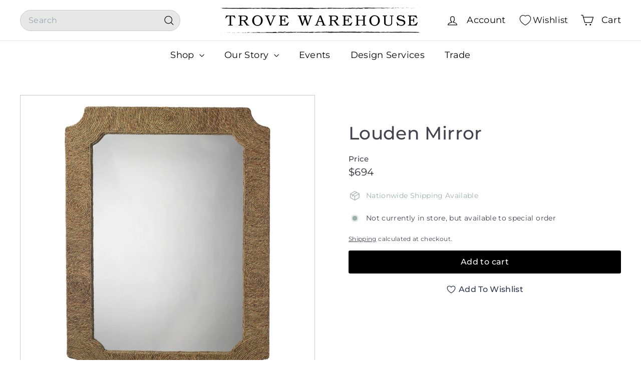

--- FILE ---
content_type: text/html; charset=utf-8
request_url: https://trovewarehouse.com/products/louden-mirror
body_size: 45089
content:
<!doctype html>
<html class="no-js" lang="en" dir="ltr">
  <head>
    <meta charset="utf-8">
    <meta http-equiv="X-UA-Compatible" content="IE=edge,chrome=1">
    <meta name="viewport" content="width=device-width,initial-scale=1">
    <meta name="theme-color" content="#000000">
    <link rel="canonical" href="https://trovewarehouse.com/products/louden-mirror">
    <link rel="preconnect" href="https://fonts.shopifycdn.com" crossorigin>
    <link rel="dns-prefetch" href="https://ajax.googleapis.com">
    <link rel="dns-prefetch" href="https://maps.googleapis.com">
    <link rel="dns-prefetch" href="https://maps.gstatic.com"><link rel="shortcut icon" href="//trovewarehouse.com/cdn/shop/files/Stamp-Logo-_transparent_32x32.png?v=1743000637" type="image/png">
<title>Louden Mirror &ndash; Trove Warehouse</title>
<meta name="description" content="The Louden mirror has spiraling geometries of twisted sea grass rope enhance a mood of coastal living.    Dimensions: W: 36&quot; D: 1.5&quot; H: 48&quot;Materials: Seagrass, MirrorColors: Brown Trove No. 31736 *All items final sale. Trove policies.">
<meta property="og:site_name" content="Trove Warehouse">
<meta property="og:url" content="https://trovewarehouse.com/products/louden-mirror">
<meta property="og:title" content="Louden Mirror">
<meta property="og:type" content="product">
<meta property="og:description" content="The Louden mirror has spiraling geometries of twisted sea grass rope enhance a mood of coastal living.    Dimensions: W: 36&quot; D: 1.5&quot; H: 48&quot;Materials: Seagrass, MirrorColors: Brown Trove No. 31736 *All items final sale. Trove policies."><meta property="og:image" content="http://trovewarehouse.com/cdn/shop/products/31736.png?v=1633098285">
  <meta property="og:image:secure_url" content="https://trovewarehouse.com/cdn/shop/products/31736.png?v=1633098285">
  <meta property="og:image:width" content="1600">
  <meta property="og:image:height" content="1600"><meta name="twitter:site" content="@">
<meta name="twitter:card" content="summary_large_image">
<meta name="twitter:title" content="Louden Mirror">
<meta name="twitter:description" content="The Louden mirror has spiraling geometries of twisted sea grass rope enhance a mood of coastal living.    Dimensions: W: 36&quot; D: 1.5&quot; H: 48&quot;Materials: Seagrass, MirrorColors: Brown Trove No. 31736 *All items final sale. Trove policies.">

<style data-shopify>@font-face {
  font-family: Montserrat;
  font-weight: 500;
  font-style: normal;
  font-display: swap;
  src: url("//trovewarehouse.com/cdn/fonts/montserrat/montserrat_n5.07ef3781d9c78c8b93c98419da7ad4fbeebb6635.woff2") format("woff2"),
       url("//trovewarehouse.com/cdn/fonts/montserrat/montserrat_n5.adf9b4bd8b0e4f55a0b203cdd84512667e0d5e4d.woff") format("woff");
}

  @font-face {
  font-family: Montserrat;
  font-weight: 400;
  font-style: normal;
  font-display: swap;
  src: url("//trovewarehouse.com/cdn/fonts/montserrat/montserrat_n4.81949fa0ac9fd2021e16436151e8eaa539321637.woff2") format("woff2"),
       url("//trovewarehouse.com/cdn/fonts/montserrat/montserrat_n4.a6c632ca7b62da89c3594789ba828388aac693fe.woff") format("woff");
}


  @font-face {
  font-family: Montserrat;
  font-weight: 600;
  font-style: normal;
  font-display: swap;
  src: url("//trovewarehouse.com/cdn/fonts/montserrat/montserrat_n6.1326b3e84230700ef15b3a29fb520639977513e0.woff2") format("woff2"),
       url("//trovewarehouse.com/cdn/fonts/montserrat/montserrat_n6.652f051080eb14192330daceed8cd53dfdc5ead9.woff") format("woff");
}

  @font-face {
  font-family: Montserrat;
  font-weight: 400;
  font-style: italic;
  font-display: swap;
  src: url("//trovewarehouse.com/cdn/fonts/montserrat/montserrat_i4.5a4ea298b4789e064f62a29aafc18d41f09ae59b.woff2") format("woff2"),
       url("//trovewarehouse.com/cdn/fonts/montserrat/montserrat_i4.072b5869c5e0ed5b9d2021e4c2af132e16681ad2.woff") format("woff");
}

  @font-face {
  font-family: Montserrat;
  font-weight: 600;
  font-style: italic;
  font-display: swap;
  src: url("//trovewarehouse.com/cdn/fonts/montserrat/montserrat_i6.e90155dd2f004112a61c0322d66d1f59dadfa84b.woff2") format("woff2"),
       url("//trovewarehouse.com/cdn/fonts/montserrat/montserrat_i6.41470518d8e9d7f1bcdd29a447c2397e5393943f.woff") format("woff");
}

</style><link href="//trovewarehouse.com/cdn/shop/t/34/assets/components.css?v=176458915298397291821752064783" rel="stylesheet" type="text/css" media="all" />

<style data-shopify>:root {
    --color-body: #ffffff;
    --color-body-alpha-005: rgba(255, 255, 255, 0.05);
    --color-body-dim: #f2f2f2;

    --color-border: #cacaca;

    --color-button-primary: #000000;
    --color-button-primary-light: #1a1a1a;
    --color-button-primary-dim: #000000;
    --color-button-primary-text: #ffffff;

    --color-cart-dot: #ffffff;
    --color-cart-dot-text: #9db0ac;

    --color-footer: #f9f9fb;
    --color-footer-border: #e7e7e7;
    --color-footer-text: #272831;

    --color-link: #42434d;

    --color-modal-bg: rgba(231, 231, 231, 0.6);

    --color-nav: #ffffff;
    --color-nav-search: #e7e7e7;
    --color-nav-text: #000000;

    --color-price: #272831;

    --color-sale-tag: #ba4444;
    --color-sale-tag-text: #ffffff;

    --color-scheme-1-text: #ffffff;
    --color-scheme-1-bg: #9db0ac;
    --color-scheme-2-text: #ffffff;
    --color-scheme-2-bg: #343643;
    --color-scheme-3-text: #272831;
    --color-scheme-3-bg: #cacaca;

    --color-text-body: #42434d;
    --color-text-body-alpha-005: rgba(66, 67, 77, 0.05);
    --color-text-body-alpha-008: rgba(66, 67, 77, 0.08);
    --color-text-savings: #ba4444;

    --color-toolbar: #000000;
    --color-toolbar-text: #ffffff;

    --url-ico-select: url(//trovewarehouse.com/cdn/shop/t/34/assets/ico-select.svg);
    --url-swirl-svg: url(//trovewarehouse.com/cdn/shop/t/34/assets/swirl.svg);

    --header-padding-bottom: 0;

    --page-top-padding: 35px;
    --page-narrow: 780px;
    --page-width-padding: 40px;
    --grid-gutter: 22px;
    --index-section-padding: 60px;
    --section-header-bottom: 40px;
    --collapsible-icon-width: 12px;

    --size-chart-margin: 30px 0;
    --size-chart-icon-margin: 5px;

    --newsletter-reminder-padding: 20px 30px 20px 25px;

    --text-frame-margin: 10px;

    /*Shop Pay Installments*/
    --color-body-text: #42434d;
    --color-body: #ffffff;
    --color-bg: #ffffff;

    --type-header-primary: Montserrat;
    --type-header-fallback: sans-serif;
    --type-header-size: 42px;
    --type-header-weight: 500;
    --type-header-line-height: 1.2;
    --type-header-spacing: 0.01em;

    
      --type-header-transform: none;
    

    --type-base-primary:Montserrat;
    --type-base-fallback:sans-serif;
    --type-base-size: 14px;
    --type-base-weight: 400;
    --type-base-spacing: 0.025em;
    --type-base-line-height: 1.5;

    --color-small-image-bg: #ffffff;
    --color-small-image-bg-dark: #f7f7f7;
    --color-large-image-bg: #e7e7e7;
    --color-large-image-bg-light: #ffffff;

    --icon-stroke-width: 3px;
    --icon-stroke-line-join: round;

    
      --button-radius: 3px;
      --button-padding: 11px 25px;
    

    
      --roundness: 20px;
    

    
      --grid-thickness: 0;
    

    --product-tile-margin: 0%;
    --collection-tile-margin: 17%;

    --swatch-size: 40px;

    
      --swatch-border-radius: 50%;
    
  }

  @media screen and (max-width: 768px) {
    :root {
      --page-top-padding: 15px;
      --page-narrow: 330px;
      --page-width-padding: 17px;
      --grid-gutter: 16px;
      --index-section-padding: 40px;
      --section-header-bottom: 25px;
      --collapsible-icon-width: 10px;
      --text-frame-margin: 7px;
      --type-base-size: 12px;

      
        --roundness: 15px;
        --button-padding: 9px 25px;
      
    }
  }</style><link href="//trovewarehouse.com/cdn/shop/t/34/assets/overrides.css?v=22777653670148856341735663507" rel="stylesheet" type="text/css" media="all" />
<style data-shopify>:root {
        --product-grid-padding: 12px;
      }</style><script async crossorigin fetchpriority="high" src="/cdn/shopifycloud/importmap-polyfill/es-modules-shim.2.4.0.js"></script>
<script>
      document.documentElement.className = document.documentElement.className.replace('no-js', 'js');

      window.theme = window.theme || {};

      theme.settings = {
        themeName: 'Expanse',
        themeVersion: '6.1.0', // x-release-please-version
      };
    </script><script type="importmap">
{
  "imports": {
    "@archetype-themes/custom-elements/base-media": "//trovewarehouse.com/cdn/shop/t/34/assets/base-media.js?v=180215418933095669231735663506",
    "@archetype-themes/custom-elements/disclosure": "//trovewarehouse.com/cdn/shop/t/34/assets/disclosure.js?v=182459945533096787091735663506",
    "@archetype-themes/custom-elements/header-search": "//trovewarehouse.com/cdn/shop/t/34/assets/header-search.js?v=14790263600647437351735663507",
    "@archetype-themes/custom-elements/product-recommendations": "//trovewarehouse.com/cdn/shop/t/34/assets/product-recommendations.js?v=85596950888167801051741169649",
    "@archetype-themes/custom-elements/swatches": "//trovewarehouse.com/cdn/shop/t/34/assets/swatches.js?v=115748111205220542111735663509",
    "@archetype-themes/custom-elements/theme-element": "//trovewarehouse.com/cdn/shop/t/34/assets/theme-element.js?v=23783870107938227301735663509",
    "@archetype-themes/modules/cart-form": "//trovewarehouse.com/cdn/shop/t/34/assets/cart-form.js?v=112467115607385685851735663506",
    "@archetype-themes/modules/clone-footer": "//trovewarehouse.com/cdn/shop/t/34/assets/clone-footer.js?v=65189253863211222311735663506",
    "@archetype-themes/modules/collection-sidebar": "//trovewarehouse.com/cdn/shop/t/34/assets/collection-sidebar.js?v=1325888889692973131735663506",
    "@archetype-themes/modules/drawers": "//trovewarehouse.com/cdn/shop/t/34/assets/drawers.js?v=133655453772475736011735663506",
    "@archetype-themes/modules/modal": "//trovewarehouse.com/cdn/shop/t/34/assets/modal.js?v=112361350211189310481743079094",
    "@archetype-themes/modules/nav-dropdown": "//trovewarehouse.com/cdn/shop/t/34/assets/nav-dropdown.js?v=161891049847192907061735663507",
    "@archetype-themes/modules/photoswipe": "//trovewarehouse.com/cdn/shop/t/34/assets/photoswipe.js?v=26893319410327140681735663507",
    "@archetype-themes/modules/slideshow": "//trovewarehouse.com/cdn/shop/t/34/assets/slideshow.js?v=126977017077271715931735663508",
    "@archetype-themes/utils/a11y": "//trovewarehouse.com/cdn/shop/t/34/assets/a11y.js?v=42141139595583154601735663506",
    "@archetype-themes/utils/ajax-renderer": "//trovewarehouse.com/cdn/shop/t/34/assets/ajax-renderer.js?v=17957378971572593961735663506",
    "@archetype-themes/utils/currency": "//trovewarehouse.com/cdn/shop/t/34/assets/currency.js?v=93335643952206747231735663506",
    "@archetype-themes/utils/events": "//trovewarehouse.com/cdn/shop/t/34/assets/events.js?v=41484686344495800011735663507",
    "@archetype-themes/utils/product-loader": "//trovewarehouse.com/cdn/shop/t/34/assets/product-loader.js?v=71947287259713254281735663508",
    "@archetype-themes/utils/resource-loader": "//trovewarehouse.com/cdn/shop/t/34/assets/resource-loader.js?v=81301169148003274841735663508",
    "@archetype-themes/utils/storage": "//trovewarehouse.com/cdn/shop/t/34/assets/storage.js?v=165714144265540632071735663508",
    "@archetype-themes/utils/theme-editor-event-handler-mixin": "//trovewarehouse.com/cdn/shop/t/34/assets/theme-editor-event-handler-mixin.js?v=114462069356338668731735663509",
    "@archetype-themes/utils/utils": "//trovewarehouse.com/cdn/shop/t/34/assets/utils.js?v=117964846174238173191735663509",
    "@archetype-themes/vendors/flickity": "//trovewarehouse.com/cdn/shop/t/34/assets/flickity.js?v=180040601754775719741735663507",
    "@archetype-themes/vendors/flickity-fade": "//trovewarehouse.com/cdn/shop/t/34/assets/flickity-fade.js?v=7618156608010510071735663507",
    "@archetype-themes/vendors/in-view": "//trovewarehouse.com/cdn/shop/t/34/assets/in-view.js?v=158303221847540477331735663507",
    "@archetype-themes/vendors/photoswipe-ui-default.min": "//trovewarehouse.com/cdn/shop/t/34/assets/photoswipe-ui-default.min.js?v=153569421128418950921735663507",
    "@archetype-themes/vendors/photoswipe.min": "//trovewarehouse.com/cdn/shop/t/34/assets/photoswipe.min.js?v=159595140210348923361735663508",
    "components/add-to-cart": "//trovewarehouse.com/cdn/shop/t/34/assets/add-to-cart.js?v=157761415605003885381735663506",
    "components/announcement-bar": "//trovewarehouse.com/cdn/shop/t/34/assets/announcement-bar.js?v=121029201872210647121735663506",
    "components/block-buy-buttons": "//trovewarehouse.com/cdn/shop/t/34/assets/block-buy-buttons.js?v=56380689241029412871735663506",
    "components/block-price": "//trovewarehouse.com/cdn/shop/t/34/assets/block-price.js?v=174793000406617112591735663506",
    "components/block-variant-picker": "//trovewarehouse.com/cdn/shop/t/34/assets/block-variant-picker.js?v=100675464509634971691735663506",
    "components/cart-note": "//trovewarehouse.com/cdn/shop/t/34/assets/cart-note.js?v=56198602689862001351735663506",
    "components/close-cart": "//trovewarehouse.com/cdn/shop/t/34/assets/close-cart.js?v=122851508247342011791735663506",
    "components/collapsible": "//trovewarehouse.com/cdn/shop/t/34/assets/collapsible.js?v=177773173634684916621735663506",
    "components/collection-mobile-filters": "//trovewarehouse.com/cdn/shop/t/34/assets/collection-mobile-filters.js?v=141085733159431533581735663506",
    "components/gift-card-recipient-form": "//trovewarehouse.com/cdn/shop/t/34/assets/gift-card-recipient-form.js?v=25114532869471163621735663507",
    "components/header-cart-drawer": "//trovewarehouse.com/cdn/shop/t/34/assets/header-cart-drawer.js?v=10438076937880405391735663507",
    "components/header-drawer": "//trovewarehouse.com/cdn/shop/t/34/assets/header-drawer.js?v=12194218155632391321735663507",
    "components/header-mobile-nav": "//trovewarehouse.com/cdn/shop/t/34/assets/header-mobile-nav.js?v=77324086688366174111735663507",
    "components/header-nav": "//trovewarehouse.com/cdn/shop/t/34/assets/header-nav.js?v=134448756228213604281735663507",
    "components/item-grid": "//trovewarehouse.com/cdn/shop/t/34/assets/item-grid.js?v=10181684273660221571741244706",
    "components/map": "//trovewarehouse.com/cdn/shop/t/34/assets/map.js?v=113321260895345124881735663507",
    "components/model-media": "//trovewarehouse.com/cdn/shop/t/34/assets/model-media.js?v=72293555598817173731735663507",
    "components/newsletter-reminder": "//trovewarehouse.com/cdn/shop/t/34/assets/newsletter-reminder.js?v=35744343425145152751735663507",
    "components/parallax-image": "//trovewarehouse.com/cdn/shop/t/34/assets/parallax-image.js?v=59188309605188605141735663507",
    "components/predictive-search": "//trovewarehouse.com/cdn/shop/t/34/assets/predictive-search.js?v=165210660372665716981735663508",
    "components/price-range": "//trovewarehouse.com/cdn/shop/t/34/assets/price-range.js?v=87243038936141742371735663508",
    "components/product-images": "//trovewarehouse.com/cdn/shop/t/34/assets/product-images.js?v=101208797313625026491735663508",
    "components/product-inventory": "//trovewarehouse.com/cdn/shop/t/34/assets/product-inventory.js?v=69607211263097186841735663508",
    "components/quantity-selector": "//trovewarehouse.com/cdn/shop/t/34/assets/quantity-selector.js?v=29811676615099985201735663508",
    "components/quick-add": "//trovewarehouse.com/cdn/shop/t/34/assets/quick-add.js?v=112070224713420499361735663508",
    "components/quick-shop": "//trovewarehouse.com/cdn/shop/t/34/assets/quick-shop.js?v=117230105146433087701743145049",
    "components/rte": "//trovewarehouse.com/cdn/shop/t/34/assets/rte.js?v=175428553801475883871735663508",
    "components/section-advanced-accordion": "//trovewarehouse.com/cdn/shop/t/34/assets/section-advanced-accordion.js?v=172994900201510659141735663508",
    "components/section-age-verification-popup": "//trovewarehouse.com/cdn/shop/t/34/assets/section-age-verification-popup.js?v=133696332194319723851735663508",
    "components/section-background-image-text": "//trovewarehouse.com/cdn/shop/t/34/assets/section-background-image-text.js?v=21722524035606903071735663508",
    "components/section-collection-header": "//trovewarehouse.com/cdn/shop/t/34/assets/section-collection-header.js?v=38468508189529151931735663508",
    "components/section-countdown": "//trovewarehouse.com/cdn/shop/t/34/assets/section-countdown.js?v=75237863181774550081735663508",
    "components/section-footer": "//trovewarehouse.com/cdn/shop/t/34/assets/section-footer.js?v=148713697742347807881735663508",
    "components/section-header": "//trovewarehouse.com/cdn/shop/t/34/assets/section-header.js?v=146891184291599232001735663508",
    "components/section-hotspots": "//trovewarehouse.com/cdn/shop/t/34/assets/section-hotspots.js?v=123038301200020945031735663508",
    "components/section-image-compare": "//trovewarehouse.com/cdn/shop/t/34/assets/section-image-compare.js?v=84708806597935999591735663508",
    "components/section-main-addresses": "//trovewarehouse.com/cdn/shop/t/34/assets/section-main-addresses.js?v=38269558316828166111735663508",
    "components/section-main-cart": "//trovewarehouse.com/cdn/shop/t/34/assets/section-main-cart.js?v=104282612614769570861735663508",
    "components/section-main-login": "//trovewarehouse.com/cdn/shop/t/34/assets/section-main-login.js?v=141583384861984065451735663508",
    "components/section-more-products-vendor": "//trovewarehouse.com/cdn/shop/t/34/assets/section-more-products-vendor.js?v=139037179476081649891735663508",
    "components/section-newsletter-popup": "//trovewarehouse.com/cdn/shop/t/34/assets/section-newsletter-popup.js?v=14748164573072822331735663508",
    "components/section-password-header": "//trovewarehouse.com/cdn/shop/t/34/assets/section-password-header.js?v=180461259096248157561735663508",
    "components/section-recently-viewed": "//trovewarehouse.com/cdn/shop/t/34/assets/section-recently-viewed.js?v=55908193119123770971735663508",
    "components/section-testimonials": "//trovewarehouse.com/cdn/shop/t/34/assets/section-testimonials.js?v=1105492954700041671735663508",
    "components/store-availability": "//trovewarehouse.com/cdn/shop/t/34/assets/store-availability.js?v=3599424513449990531735663508",
    "components/theme-editor": "//trovewarehouse.com/cdn/shop/t/34/assets/theme-editor.js?v=7962243367912863361735663509",
    "components/toggle-cart": "//trovewarehouse.com/cdn/shop/t/34/assets/toggle-cart.js?v=38431333347854231931735663509",
    "components/toggle-menu": "//trovewarehouse.com/cdn/shop/t/34/assets/toggle-menu.js?v=184417730195572818991735663509",
    "components/toggle-search": "//trovewarehouse.com/cdn/shop/t/34/assets/toggle-search.js?v=152152935064256525541735663509",
    "components/tool-tip": "//trovewarehouse.com/cdn/shop/t/34/assets/tool-tip.js?v=183227585492219515361743144715",
    "components/tool-tip-trigger": "//trovewarehouse.com/cdn/shop/t/34/assets/tool-tip-trigger.js?v=51579085798980736711743077712",
    "components/variant-sku": "//trovewarehouse.com/cdn/shop/t/34/assets/variant-sku.js?v=181636493864733257641735663509",
    "components/video-media": "//trovewarehouse.com/cdn/shop/t/34/assets/video-media.js?v=117747228584985477391735663509",
    "nouislider": "//trovewarehouse.com/cdn/shop/t/34/assets/nouislider.js?v=100438778919154896961735663507"
  }
}
</script>
<script>
  if (!(HTMLScriptElement.supports && HTMLScriptElement.supports('importmap'))) {
    const el = document.createElement('script')
    el.async = true
    el.src = "//trovewarehouse.com/cdn/shop/t/34/assets/es-module-shims.min.js?v=3197203922110785981735663507"
    document.head.appendChild(el)
  }
</script>

<script type="module" src="//trovewarehouse.com/cdn/shop/t/34/assets/is-land.min.js?v=92343381495565747271735663507"></script>



<script type="module">
  try {
    const importMap = document.querySelector('script[type="importmap"]')
    const importMapJson = JSON.parse(importMap.textContent)
    const importMapModules = Object.values(importMapJson.imports)
    for (let i = 0; i < importMapModules.length; i++) {
      const link = document.createElement('link')
      link.rel = 'modulepreload'
      link.href = importMapModules[i]
      document.head.appendChild(link)
    }
  } catch (e) {
    console.error(e)
  }
</script>

<script>window.performance && window.performance.mark && window.performance.mark('shopify.content_for_header.start');</script><meta name="google-site-verification" content="TlmvqIAHBzD3AvKiqIhegmHyx67KU-5VDpVT0Ns24Qc">
<meta id="shopify-digital-wallet" name="shopify-digital-wallet" content="/1869782/digital_wallets/dialog">
<meta name="shopify-checkout-api-token" content="71fc22b95e405382614bdde8f8e36d78">
<link rel="alternate" type="application/json+oembed" href="https://trovewarehouse.com/products/louden-mirror.oembed">
<script async="async" src="/checkouts/internal/preloads.js?locale=en-US"></script>
<link rel="preconnect" href="https://shop.app" crossorigin="anonymous">
<script async="async" src="https://shop.app/checkouts/internal/preloads.js?locale=en-US&shop_id=1869782" crossorigin="anonymous"></script>
<script id="apple-pay-shop-capabilities" type="application/json">{"shopId":1869782,"countryCode":"US","currencyCode":"USD","merchantCapabilities":["supports3DS"],"merchantId":"gid:\/\/shopify\/Shop\/1869782","merchantName":"Trove Warehouse","requiredBillingContactFields":["postalAddress","email","phone"],"requiredShippingContactFields":["postalAddress","email","phone"],"shippingType":"shipping","supportedNetworks":["visa","masterCard","amex","discover","elo","jcb"],"total":{"type":"pending","label":"Trove Warehouse","amount":"1.00"},"shopifyPaymentsEnabled":true,"supportsSubscriptions":true}</script>
<script id="shopify-features" type="application/json">{"accessToken":"71fc22b95e405382614bdde8f8e36d78","betas":["rich-media-storefront-analytics"],"domain":"trovewarehouse.com","predictiveSearch":true,"shopId":1869782,"locale":"en"}</script>
<script>var Shopify = Shopify || {};
Shopify.shop = "trove-warehouse.myshopify.com";
Shopify.locale = "en";
Shopify.currency = {"active":"USD","rate":"1.0"};
Shopify.country = "US";
Shopify.theme = {"name":"Expanse","id":147531694336,"schema_name":"Expanse","schema_version":"6.1.0","theme_store_id":902,"role":"main"};
Shopify.theme.handle = "null";
Shopify.theme.style = {"id":null,"handle":null};
Shopify.cdnHost = "trovewarehouse.com/cdn";
Shopify.routes = Shopify.routes || {};
Shopify.routes.root = "/";</script>
<script type="module">!function(o){(o.Shopify=o.Shopify||{}).modules=!0}(window);</script>
<script>!function(o){function n(){var o=[];function n(){o.push(Array.prototype.slice.apply(arguments))}return n.q=o,n}var t=o.Shopify=o.Shopify||{};t.loadFeatures=n(),t.autoloadFeatures=n()}(window);</script>
<script>
  window.ShopifyPay = window.ShopifyPay || {};
  window.ShopifyPay.apiHost = "shop.app\/pay";
  window.ShopifyPay.redirectState = null;
</script>
<script id="shop-js-analytics" type="application/json">{"pageType":"product"}</script>
<script defer="defer" async type="module" src="//trovewarehouse.com/cdn/shopifycloud/shop-js/modules/v2/client.init-shop-cart-sync_BApSsMSl.en.esm.js"></script>
<script defer="defer" async type="module" src="//trovewarehouse.com/cdn/shopifycloud/shop-js/modules/v2/chunk.common_CBoos6YZ.esm.js"></script>
<script type="module">
  await import("//trovewarehouse.com/cdn/shopifycloud/shop-js/modules/v2/client.init-shop-cart-sync_BApSsMSl.en.esm.js");
await import("//trovewarehouse.com/cdn/shopifycloud/shop-js/modules/v2/chunk.common_CBoos6YZ.esm.js");

  window.Shopify.SignInWithShop?.initShopCartSync?.({"fedCMEnabled":true,"windoidEnabled":true});

</script>
<script defer="defer" async type="module" src="//trovewarehouse.com/cdn/shopifycloud/shop-js/modules/v2/client.payment-terms_BHOWV7U_.en.esm.js"></script>
<script defer="defer" async type="module" src="//trovewarehouse.com/cdn/shopifycloud/shop-js/modules/v2/chunk.common_CBoos6YZ.esm.js"></script>
<script defer="defer" async type="module" src="//trovewarehouse.com/cdn/shopifycloud/shop-js/modules/v2/chunk.modal_Bu1hFZFC.esm.js"></script>
<script type="module">
  await import("//trovewarehouse.com/cdn/shopifycloud/shop-js/modules/v2/client.payment-terms_BHOWV7U_.en.esm.js");
await import("//trovewarehouse.com/cdn/shopifycloud/shop-js/modules/v2/chunk.common_CBoos6YZ.esm.js");
await import("//trovewarehouse.com/cdn/shopifycloud/shop-js/modules/v2/chunk.modal_Bu1hFZFC.esm.js");

  
</script>
<script>
  window.Shopify = window.Shopify || {};
  if (!window.Shopify.featureAssets) window.Shopify.featureAssets = {};
  window.Shopify.featureAssets['shop-js'] = {"shop-cart-sync":["modules/v2/client.shop-cart-sync_DJczDl9f.en.esm.js","modules/v2/chunk.common_CBoos6YZ.esm.js"],"init-fed-cm":["modules/v2/client.init-fed-cm_BzwGC0Wi.en.esm.js","modules/v2/chunk.common_CBoos6YZ.esm.js"],"init-windoid":["modules/v2/client.init-windoid_BS26ThXS.en.esm.js","modules/v2/chunk.common_CBoos6YZ.esm.js"],"shop-cash-offers":["modules/v2/client.shop-cash-offers_DthCPNIO.en.esm.js","modules/v2/chunk.common_CBoos6YZ.esm.js","modules/v2/chunk.modal_Bu1hFZFC.esm.js"],"shop-button":["modules/v2/client.shop-button_D_JX508o.en.esm.js","modules/v2/chunk.common_CBoos6YZ.esm.js"],"init-shop-email-lookup-coordinator":["modules/v2/client.init-shop-email-lookup-coordinator_DFwWcvrS.en.esm.js","modules/v2/chunk.common_CBoos6YZ.esm.js"],"shop-toast-manager":["modules/v2/client.shop-toast-manager_tEhgP2F9.en.esm.js","modules/v2/chunk.common_CBoos6YZ.esm.js"],"shop-login-button":["modules/v2/client.shop-login-button_DwLgFT0K.en.esm.js","modules/v2/chunk.common_CBoos6YZ.esm.js","modules/v2/chunk.modal_Bu1hFZFC.esm.js"],"avatar":["modules/v2/client.avatar_BTnouDA3.en.esm.js"],"init-shop-cart-sync":["modules/v2/client.init-shop-cart-sync_BApSsMSl.en.esm.js","modules/v2/chunk.common_CBoos6YZ.esm.js"],"pay-button":["modules/v2/client.pay-button_BuNmcIr_.en.esm.js","modules/v2/chunk.common_CBoos6YZ.esm.js"],"init-shop-for-new-customer-accounts":["modules/v2/client.init-shop-for-new-customer-accounts_DrjXSI53.en.esm.js","modules/v2/client.shop-login-button_DwLgFT0K.en.esm.js","modules/v2/chunk.common_CBoos6YZ.esm.js","modules/v2/chunk.modal_Bu1hFZFC.esm.js"],"init-customer-accounts-sign-up":["modules/v2/client.init-customer-accounts-sign-up_TlVCiykN.en.esm.js","modules/v2/client.shop-login-button_DwLgFT0K.en.esm.js","modules/v2/chunk.common_CBoos6YZ.esm.js","modules/v2/chunk.modal_Bu1hFZFC.esm.js"],"shop-follow-button":["modules/v2/client.shop-follow-button_C5D3XtBb.en.esm.js","modules/v2/chunk.common_CBoos6YZ.esm.js","modules/v2/chunk.modal_Bu1hFZFC.esm.js"],"checkout-modal":["modules/v2/client.checkout-modal_8TC_1FUY.en.esm.js","modules/v2/chunk.common_CBoos6YZ.esm.js","modules/v2/chunk.modal_Bu1hFZFC.esm.js"],"init-customer-accounts":["modules/v2/client.init-customer-accounts_C0Oh2ljF.en.esm.js","modules/v2/client.shop-login-button_DwLgFT0K.en.esm.js","modules/v2/chunk.common_CBoos6YZ.esm.js","modules/v2/chunk.modal_Bu1hFZFC.esm.js"],"lead-capture":["modules/v2/client.lead-capture_Cq0gfm7I.en.esm.js","modules/v2/chunk.common_CBoos6YZ.esm.js","modules/v2/chunk.modal_Bu1hFZFC.esm.js"],"shop-login":["modules/v2/client.shop-login_BmtnoEUo.en.esm.js","modules/v2/chunk.common_CBoos6YZ.esm.js","modules/v2/chunk.modal_Bu1hFZFC.esm.js"],"payment-terms":["modules/v2/client.payment-terms_BHOWV7U_.en.esm.js","modules/v2/chunk.common_CBoos6YZ.esm.js","modules/v2/chunk.modal_Bu1hFZFC.esm.js"]};
</script>
<script>(function() {
  var isLoaded = false;
  function asyncLoad() {
    if (isLoaded) return;
    isLoaded = true;
    var urls = ["https:\/\/chimpstatic.com\/mcjs-connected\/js\/users\/be9eb3f0e015f15a16189a549\/c60d3f65653e176d4995771a8.js?shop=trove-warehouse.myshopify.com","https:\/\/formbuilder.hulkapps.com\/skeletopapp.js?shop=trove-warehouse.myshopify.com","https:\/\/cdn.nfcube.com\/instafeed-1788ae5400df70ae61056e1918c277ac.js?shop=trove-warehouse.myshopify.com"];
    for (var i = 0; i < urls.length; i++) {
      var s = document.createElement('script');
      s.type = 'text/javascript';
      s.async = true;
      s.src = urls[i];
      var x = document.getElementsByTagName('script')[0];
      x.parentNode.insertBefore(s, x);
    }
  };
  if(window.attachEvent) {
    window.attachEvent('onload', asyncLoad);
  } else {
    window.addEventListener('load', asyncLoad, false);
  }
})();</script>
<script id="__st">var __st={"a":1869782,"offset":-18000,"reqid":"12d081b3-9dc9-4847-9e08-76291563ff45-1768876658","pageurl":"trovewarehouse.com\/products\/louden-mirror","u":"1242f708faef","p":"product","rtyp":"product","rid":7051406770328};</script>
<script>window.ShopifyPaypalV4VisibilityTracking = true;</script>
<script id="captcha-bootstrap">!function(){'use strict';const t='contact',e='account',n='new_comment',o=[[t,t],['blogs',n],['comments',n],[t,'customer']],c=[[e,'customer_login'],[e,'guest_login'],[e,'recover_customer_password'],[e,'create_customer']],r=t=>t.map((([t,e])=>`form[action*='/${t}']:not([data-nocaptcha='true']) input[name='form_type'][value='${e}']`)).join(','),a=t=>()=>t?[...document.querySelectorAll(t)].map((t=>t.form)):[];function s(){const t=[...o],e=r(t);return a(e)}const i='password',u='form_key',d=['recaptcha-v3-token','g-recaptcha-response','h-captcha-response',i],f=()=>{try{return window.sessionStorage}catch{return}},m='__shopify_v',_=t=>t.elements[u];function p(t,e,n=!1){try{const o=window.sessionStorage,c=JSON.parse(o.getItem(e)),{data:r}=function(t){const{data:e,action:n}=t;return t[m]||n?{data:e,action:n}:{data:t,action:n}}(c);for(const[e,n]of Object.entries(r))t.elements[e]&&(t.elements[e].value=n);n&&o.removeItem(e)}catch(o){console.error('form repopulation failed',{error:o})}}const l='form_type',E='cptcha';function T(t){t.dataset[E]=!0}const w=window,h=w.document,L='Shopify',v='ce_forms',y='captcha';let A=!1;((t,e)=>{const n=(g='f06e6c50-85a8-45c8-87d0-21a2b65856fe',I='https://cdn.shopify.com/shopifycloud/storefront-forms-hcaptcha/ce_storefront_forms_captcha_hcaptcha.v1.5.2.iife.js',D={infoText:'Protected by hCaptcha',privacyText:'Privacy',termsText:'Terms'},(t,e,n)=>{const o=w[L][v],c=o.bindForm;if(c)return c(t,g,e,D).then(n);var r;o.q.push([[t,g,e,D],n]),r=I,A||(h.body.append(Object.assign(h.createElement('script'),{id:'captcha-provider',async:!0,src:r})),A=!0)});var g,I,D;w[L]=w[L]||{},w[L][v]=w[L][v]||{},w[L][v].q=[],w[L][y]=w[L][y]||{},w[L][y].protect=function(t,e){n(t,void 0,e),T(t)},Object.freeze(w[L][y]),function(t,e,n,w,h,L){const[v,y,A,g]=function(t,e,n){const i=e?o:[],u=t?c:[],d=[...i,...u],f=r(d),m=r(i),_=r(d.filter((([t,e])=>n.includes(e))));return[a(f),a(m),a(_),s()]}(w,h,L),I=t=>{const e=t.target;return e instanceof HTMLFormElement?e:e&&e.form},D=t=>v().includes(t);t.addEventListener('submit',(t=>{const e=I(t);if(!e)return;const n=D(e)&&!e.dataset.hcaptchaBound&&!e.dataset.recaptchaBound,o=_(e),c=g().includes(e)&&(!o||!o.value);(n||c)&&t.preventDefault(),c&&!n&&(function(t){try{if(!f())return;!function(t){const e=f();if(!e)return;const n=_(t);if(!n)return;const o=n.value;o&&e.removeItem(o)}(t);const e=Array.from(Array(32),(()=>Math.random().toString(36)[2])).join('');!function(t,e){_(t)||t.append(Object.assign(document.createElement('input'),{type:'hidden',name:u})),t.elements[u].value=e}(t,e),function(t,e){const n=f();if(!n)return;const o=[...t.querySelectorAll(`input[type='${i}']`)].map((({name:t})=>t)),c=[...d,...o],r={};for(const[a,s]of new FormData(t).entries())c.includes(a)||(r[a]=s);n.setItem(e,JSON.stringify({[m]:1,action:t.action,data:r}))}(t,e)}catch(e){console.error('failed to persist form',e)}}(e),e.submit())}));const S=(t,e)=>{t&&!t.dataset[E]&&(n(t,e.some((e=>e===t))),T(t))};for(const o of['focusin','change'])t.addEventListener(o,(t=>{const e=I(t);D(e)&&S(e,y())}));const B=e.get('form_key'),M=e.get(l),P=B&&M;t.addEventListener('DOMContentLoaded',(()=>{const t=y();if(P)for(const e of t)e.elements[l].value===M&&p(e,B);[...new Set([...A(),...v().filter((t=>'true'===t.dataset.shopifyCaptcha))])].forEach((e=>S(e,t)))}))}(h,new URLSearchParams(w.location.search),n,t,e,['guest_login'])})(!0,!0)}();</script>
<script integrity="sha256-4kQ18oKyAcykRKYeNunJcIwy7WH5gtpwJnB7kiuLZ1E=" data-source-attribution="shopify.loadfeatures" defer="defer" src="//trovewarehouse.com/cdn/shopifycloud/storefront/assets/storefront/load_feature-a0a9edcb.js" crossorigin="anonymous"></script>
<script crossorigin="anonymous" defer="defer" src="//trovewarehouse.com/cdn/shopifycloud/storefront/assets/shopify_pay/storefront-65b4c6d7.js?v=20250812"></script>
<script data-source-attribution="shopify.dynamic_checkout.dynamic.init">var Shopify=Shopify||{};Shopify.PaymentButton=Shopify.PaymentButton||{isStorefrontPortableWallets:!0,init:function(){window.Shopify.PaymentButton.init=function(){};var t=document.createElement("script");t.src="https://trovewarehouse.com/cdn/shopifycloud/portable-wallets/latest/portable-wallets.en.js",t.type="module",document.head.appendChild(t)}};
</script>
<script data-source-attribution="shopify.dynamic_checkout.buyer_consent">
  function portableWalletsHideBuyerConsent(e){var t=document.getElementById("shopify-buyer-consent"),n=document.getElementById("shopify-subscription-policy-button");t&&n&&(t.classList.add("hidden"),t.setAttribute("aria-hidden","true"),n.removeEventListener("click",e))}function portableWalletsShowBuyerConsent(e){var t=document.getElementById("shopify-buyer-consent"),n=document.getElementById("shopify-subscription-policy-button");t&&n&&(t.classList.remove("hidden"),t.removeAttribute("aria-hidden"),n.addEventListener("click",e))}window.Shopify?.PaymentButton&&(window.Shopify.PaymentButton.hideBuyerConsent=portableWalletsHideBuyerConsent,window.Shopify.PaymentButton.showBuyerConsent=portableWalletsShowBuyerConsent);
</script>
<script data-source-attribution="shopify.dynamic_checkout.cart.bootstrap">document.addEventListener("DOMContentLoaded",(function(){function t(){return document.querySelector("shopify-accelerated-checkout-cart, shopify-accelerated-checkout")}if(t())Shopify.PaymentButton.init();else{new MutationObserver((function(e,n){t()&&(Shopify.PaymentButton.init(),n.disconnect())})).observe(document.body,{childList:!0,subtree:!0})}}));
</script>
<link id="shopify-accelerated-checkout-styles" rel="stylesheet" media="screen" href="https://trovewarehouse.com/cdn/shopifycloud/portable-wallets/latest/accelerated-checkout-backwards-compat.css" crossorigin="anonymous">
<style id="shopify-accelerated-checkout-cart">
        #shopify-buyer-consent {
  margin-top: 1em;
  display: inline-block;
  width: 100%;
}

#shopify-buyer-consent.hidden {
  display: none;
}

#shopify-subscription-policy-button {
  background: none;
  border: none;
  padding: 0;
  text-decoration: underline;
  font-size: inherit;
  cursor: pointer;
}

#shopify-subscription-policy-button::before {
  box-shadow: none;
}

      </style>

<script>window.performance && window.performance.mark && window.performance.mark('shopify.content_for_header.end');</script>

    <script src="//trovewarehouse.com/cdn/shop/t/34/assets/theme.js?v=113616480651186619411735663509" defer="defer"></script>
  <!-- BEGIN app block: shopify://apps/instafeed/blocks/head-block/c447db20-095d-4a10-9725-b5977662c9d5 --><link rel="preconnect" href="https://cdn.nfcube.com/">
<link rel="preconnect" href="https://scontent.cdninstagram.com/">


  <script>
    document.addEventListener('DOMContentLoaded', function () {
      let instafeedScript = document.createElement('script');

      
        instafeedScript.src = 'https://cdn.nfcube.com/instafeed-1788ae5400df70ae61056e1918c277ac.js';
      

      document.body.appendChild(instafeedScript);
    });
  </script>





<!-- END app block --><!-- BEGIN app block: shopify://apps/hulk-form-builder/blocks/app-embed/b6b8dd14-356b-4725-a4ed-77232212b3c3 --><!-- BEGIN app snippet: hulkapps-formbuilder-theme-ext --><script type="text/javascript">
  
  if (typeof window.formbuilder_customer != "object") {
        window.formbuilder_customer = {}
  }

  window.hulkFormBuilder = {
    form_data: {"form_7QirB3BKAVooESnNpE8vFw":{"uuid":"7QirB3BKAVooESnNpE8vFw","form_name":"Trade program form","form_data":{"div_back_gradient_1":"#fff","div_back_gradient_2":"#fff","back_color":"#fff","form_title":"\u003ch3 style=\"text-align: center;\"\u003e\u003cspan style=\"color:#9db0ac;\"\u003e\u003cspan style=\"font-family:Arial;\"\u003eDesign\u0026nbsp;Trade Application\u003c\/span\u003e\u003c\/span\u003e\u003c\/h3\u003e\n","form_submit":"Submit","after_submit":"clearAndAllow","after_submit_msg":"","captcha_enable":"yes","label_style":"blockLabels","input_border_radius":"2","back_type":"transparent","input_back_color":"#fff","input_back_color_hover":"#fff","back_shadow":"none","label_font_clr":"#000000","input_font_clr":"#000000","button_align":"fullBtn","button_clr":"#fff","button_back_clr":"#000000","button_border_radius":0,"form_width":"600px","form_border_size":0,"form_border_clr":"transparent","form_border_radius":0,"label_font_size":"14","input_font_size":"14","button_font_size":"16","form_padding":"35","input_border_color":"#000000","input_border_color_hover":"#000000","btn_border_clr":"#000000","btn_border_size":0,"form_name":"Trade program form","":"trade@trovewarehouse.com","form_emails":"trade@trovewarehouse.com","form_access_message":"\u003cp\u003ePlease login to access the form\u003cbr\u003eDo not have an account? Create account\u003c\/p\u003e","notification_email_send":true,"captcha_honeypot":"no","captcha_version_3_enable":"yes","formElements":[{"type":"select","position":0,"label":"Select your trade","values":"Interior Designer\nArchitect\nBuilder\nRealtor\nOther","Conditions":{},"page_number":1,"elementCost":{},"required":"yes"},{"type":"text","position":1,"label":"First Name","customClass":"","halfwidth":"yes","Conditions":{},"page_number":1},{"type":"text","position":2,"label":"Last Name","halfwidth":"yes","Conditions":{},"page_number":1},{"Conditions":{},"type":"text","position":3,"label":"Company Name","page_number":1},{"Conditions":{},"type":"text","position":4,"label":"Business Address","page_number":1},{"Conditions":{},"type":"text","position":5,"label":"Phone Number","halfwidth":"yes","page_number":1},{"type":"email","position":6,"label":"Email","required":"yes","email_confirm":"yes","Conditions":{},"page_number":1,"halfwidth":"yes"},{"Conditions":{},"type":"file","position":7,"label":"Choose a File","page_number":1},{"type":"textarea","position":8,"label":"Notes","required":"no","Conditions":{},"page_number":1}]},"is_spam_form":false,"shop_uuid":"C-TdFglMK_BI5vuVA_pt0w","shop_timezone":"America\/New_York","shop_id":41154,"shop_is_after_submit_enabled":true,"shop_shopify_plan":"unlimited","shop_shopify_domain":"trove-warehouse.myshopify.com","shop_remove_watermark":false,"shop_created_at":"2020-10-02T12:27:41.141-05:00"},"form_mA-2MWrcC1JFqKT35AOSGQ":{"uuid":"mA-2MWrcC1JFqKT35AOSGQ","form_name":"Trove On The Go Questionnaire","form_data":{"div_back_gradient_1":"#fff","div_back_gradient_2":"#fff","back_color":"#fff","form_title":"\u003ch2 style=\"text-align: center;\"\u003e\u003cspan style=\"font-family:Arial;\"\u003e\u003cspan style=\"color:#9db0ac;\"\u003eTrove On The Go Questionnaire\u003c\/span\u003e\u003c\/span\u003e\u003c\/h2\u003e\n","form_submit":"Submit","after_submit":"hideAndmessage","after_submit_msg":"","captcha_enable":"no","label_style":"blockLabels","input_border_radius":"2","back_type":"transparent","input_back_color":"#fff","input_back_color_hover":"#fff","back_shadow":"none","label_font_clr":"#333333","input_font_clr":"#333333","button_align":"fullBtn","button_clr":"#fff","button_back_clr":"#333333","button_border_radius":"2","form_width":"600px","form_border_size":"2","form_border_clr":"#c7c7c7","form_border_radius":"1","label_font_size":"14","input_font_size":"12","button_font_size":"16","form_padding":"35","input_border_color":"#ccc","input_border_color_hover":"#ccc","btn_border_clr":"#333333","btn_border_size":"1","form_name":"Trove On The Go Questionnaire","":"lauren@trovewarehouse.com","form_emails":"trade@trovewarehouse.com,lauren@trovewarehouse.com","form_access_message":"\u003cp\u003ePlease login to access the form\u003cbr\u003eDo not have an account? Create account\u003c\/p\u003e","notification_email_send":true,"formElements":[{"type":"text","position":0,"label":"First Name","customClass":"","halfwidth":"yes","Conditions":{},"page_number":1},{"type":"text","position":1,"label":"Last Name","halfwidth":"yes","Conditions":{},"page_number":1},{"Conditions":{},"type":"text","position":2,"label":"Email Address","required":"yes","page_number":1},{"Conditions":{},"type":"text","position":3,"label":"Home Address","required":"yes","page_number":1},{"Conditions":{},"type":"text","position":4,"label":"Phone Number","required":"yes","page_number":1},{"Conditions":{},"type":"radio","position":5,"label":"What is your preferred contact method?","values":"Phone\nEmail\nBoth","elementCost":{},"page_number":1},{"Conditions":{},"type":"textarea","position":6,"label":"Please describe what you are looking to accomplish in your home. Are there any specific rooms you want to focus on? What is the scale of your project?","page_number":1},{"Conditions":{},"type":"textarea","position":7,"label":"Please describe your style. What colors are you drawn to? What stores do you like to shop at?","page_number":1},{"Conditions":{},"type":"radio","position":8,"label":"Is your home under construction?","values":"Yes\nNo","elementCost":{},"page_number":1},{"Conditions":{},"type":"textarea","position":9,"label":"How many people are in your household?","page_number":1},{"Conditions":{},"type":"radio","position":10,"label":"Do you have any pets?","values":"Yes\nNo","elementCost":{},"page_number":1},{"Conditions":{},"type":"radio","position":11,"label":"Do you have any children that live with you?","values":"Yes\nNo","elementCost":{},"page_number":1},{"Conditions":{},"type":"textarea","position":12,"label":"Do you have a budget for this project?","page_number":1},{"Conditions":{},"type":"multipleCheckbox","position":13,"label":"Which services are you interested in?","values":"Essential\nSignature","elementCost":{},"page_number":1},{"Conditions":{},"type":"file","position":14,"label":"If there are any photos of your space you′d like to share - please upload here! This is not necessary and can be done at the first meeting with your designer.","imageMultiple":"yes","imagenoMultiple":"5","page_number":1}]},"is_spam_form":false,"shop_uuid":"C-TdFglMK_BI5vuVA_pt0w","shop_timezone":"America\/New_York","shop_id":41154,"shop_is_after_submit_enabled":true,"shop_shopify_plan":"unlimited","shop_shopify_domain":"trove-warehouse.myshopify.com","shop_remove_watermark":false,"shop_created_at":"2020-10-02T12:27:41.141-05:00"},"form_okOj7N5OdjbwYX0qJfa45g":{"uuid":"okOj7N5OdjbwYX0qJfa45g","form_name":"Claims","form_data":{"div_back_gradient_1":"#fff","div_back_gradient_2":"#fff","back_color":"#fff","form_title":"\u003ch3 style=\"text-align: center;\"\u003e\u003cspan style=\"color:#9db0ac;\"\u003e\u003cspan style=\"font-family:Arial;\"\u003eClaims Form\u003c\/span\u003e\u003c\/span\u003e\u003c\/h3\u003e\n","form_submit":"Submit","after_submit":"hideAndmessage","after_submit_msg":"","captcha_enable":"no","label_style":"blockLabels","input_border_radius":"2","back_type":"transparent","input_back_color":"#fff","input_back_color_hover":"#fff","back_shadow":"none","label_font_clr":"#333333","input_font_clr":"#333333","button_align":"fullBtn","button_clr":"#fff","button_back_clr":"#333333","button_border_radius":"2","form_width":"600px","form_border_size":"2","form_border_clr":"#c7c7c7","form_border_radius":"1","label_font_size":"14","input_font_size":"12","button_font_size":"16","form_padding":"35","input_border_color":"#ccc","input_border_color_hover":"#ccc","btn_border_clr":"#333333","btn_border_size":"1","form_name":"Claims","":"claims@trovewarehouse.com","form_emails":"claims@trovewarehouse.com","form_access_message":"\u003cp\u003ePlease login to access the form\u003cbr\u003eDo not have an account? Create account\u003c\/p\u003e","notification_email_send":true,"form_description":"\u003cp style=\"text-align: center;\"\u003ePlease complete this form or email claims@trovewarehouse.com to get your claim started.\u003c\/p\u003e\n","google_sheet_integration":"yes","google_sheet_type":"export_all","google_sheet_key":"1APG3ixqmWUFusmM2zuCBpy4hF23UuaLYeNephgEWmss","google_sheet_name":"NEW CLAIM SHEET LAUREN TEST","zapier_integration":"yes","formElements":[{"type":"text","position":0,"label":"First Name","customClass":"","halfwidth":"yes","Conditions":{},"page_number":1},{"type":"text","position":1,"label":"Last Name","halfwidth":"yes","Conditions":{},"page_number":1},{"Conditions":{},"type":"text","position":2,"label":"Order Number","required":"yes","page_number":1},{"Conditions":{},"type":"text","position":3,"label":"Email Address","required":"yes","page_number":1},{"Conditions":{},"type":"text","position":4,"label":"Phone Number","required":"yes","page_number":1},{"Conditions":{},"type":"textarea","position":5,"label":"Name of product that is damaged","required":"yes","page_number":1},{"Conditions":{},"type":"textarea","position":6,"label":"Please describe the damage","required":"yes","page_number":1},{"Conditions":{},"type":"label","position":7,"label":"Photos of entire piece \u0026 damages","page_number":1},{"Conditions":{},"type":"image","position":8,"label":"Upload photos","imageMultiple":"yes","required":"yes","page_number":1},{"Conditions":{},"type":"label","position":9,"label":"Photos of packaging ","page_number":1},{"Conditions":{},"type":"image","position":10,"label":"Upload photos","imageMultiple":"yes","required":"yes","page_number":1}]},"is_spam_form":false,"shop_uuid":"C-TdFglMK_BI5vuVA_pt0w","shop_timezone":"America\/New_York","shop_id":41154,"shop_is_after_submit_enabled":true,"shop_shopify_plan":"unlimited","shop_shopify_domain":"trove-warehouse.myshopify.com","shop_remove_watermark":false,"shop_created_at":"2020-10-02T12:27:41.141-05:00"}},
    shop_data: {"shop_C-TdFglMK_BI5vuVA_pt0w":{"shop_uuid":"C-TdFglMK_BI5vuVA_pt0w","shop_timezone":"America\/New_York","shop_id":41154,"shop_is_after_submit_enabled":true,"shop_shopify_plan":"Advanced","shop_shopify_domain":"trove-warehouse.myshopify.com","shop_created_at":"2020-10-02T12:27:41.141-05:00","is_skip_metafield":false,"shop_deleted":false,"shop_disabled":false}},
    settings_data: {"shop_settings":{"shop_customise_msgs":[],"default_customise_msgs":{"is_required":"is required","thank_you":"Thank you! The form was submitted successfully.","processing":"Processing...","valid_data":"Please provide valid data","valid_email":"Provide valid email format","valid_tags":"HTML Tags are not allowed","valid_phone":"Provide valid phone number","valid_captcha":"Please provide valid captcha response","valid_url":"Provide valid URL","only_number_alloud":"Provide valid number in","number_less":"must be less than","number_more":"must be more than","image_must_less":"Image must be less than 20MB","image_number":"Images allowed","image_extension":"Invalid extension! Please provide image file","error_image_upload":"Error in image upload. Please try again.","error_file_upload":"Error in file upload. Please try again.","your_response":"Your response","error_form_submit":"Error occur.Please try again after sometime.","email_submitted":"Form with this email is already submitted","invalid_email_by_zerobounce":"The email address you entered appears to be invalid. Please check it and try again.","download_file":"Download file","card_details_invalid":"Your card details are invalid","card_details":"Card details","please_enter_card_details":"Please enter card details","card_number":"Card number","exp_mm":"Exp MM","exp_yy":"Exp YY","crd_cvc":"CVV","payment_value":"Payment amount","please_enter_payment_amount":"Please enter payment amount","address1":"Address line 1","address2":"Address line 2","city":"City","province":"Province","zipcode":"Zip code","country":"Country","blocked_domain":"This form does not accept addresses from","file_must_less":"File must be less than 20MB","file_extension":"Invalid extension! Please provide file","only_file_number_alloud":"files allowed","previous":"Previous","next":"Next","must_have_a_input":"Please enter at least one field.","please_enter_required_data":"Please enter required data","atleast_one_special_char":"Include at least one special character","atleast_one_lowercase_char":"Include at least one lowercase character","atleast_one_uppercase_char":"Include at least one uppercase character","atleast_one_number":"Include at least one number","must_have_8_chars":"Must have 8 characters long","be_between_8_and_12_chars":"Be between 8 and 12 characters long","please_select":"Please Select","phone_submitted":"Form with this phone number is already submitted","user_res_parse_error":"Error while submitting the form","valid_same_values":"values must be same","product_choice_clear_selection":"Clear Selection","picture_choice_clear_selection":"Clear Selection","remove_all_for_file_image_upload":"Remove All","invalid_file_type_for_image_upload":"You can't upload files of this type.","invalid_file_type_for_signature_upload":"You can't upload files of this type.","max_files_exceeded_for_file_upload":"You can not upload any more files.","max_files_exceeded_for_image_upload":"You can not upload any more files.","file_already_exist":"File already uploaded","max_limit_exceed":"You have added the maximum number of text fields.","cancel_upload_for_file_upload":"Cancel upload","cancel_upload_for_image_upload":"Cancel upload","cancel_upload_for_signature_upload":"Cancel upload"},"shop_blocked_domains":[]}},
    features_data: {"shop_plan_features":{"shop_plan_features":["unlimited-forms","full-design-customization","export-form-submissions","multiple-recipients-for-form-submissions","multiple-admin-notifications","enable-captcha","unlimited-file-uploads","save-submitted-form-data","set-auto-response-message","conditional-logic","form-banner","save-as-draft-facility","include-user-response-in-admin-email","disable-form-submission","mail-platform-integration","stripe-payment-integration","pre-built-templates","create-customer-account-on-shopify","google-analytics-3-by-tracking-id","facebook-pixel-id","bing-uet-pixel-id","advanced-js","advanced-css","api-available","customize-form-message","hidden-field","restrict-from-submissions-per-one-user","utm-tracking","ratings","privacy-notices","heading","paragraph","shopify-flow-trigger","domain-setup","block-domain","address","html-code","form-schedule","after-submit-script","customize-form-scrolling","on-form-submission-record-the-referrer-url","password","duplicate-the-forms","include-user-response-in-auto-responder-email","elements-add-ons","admin-and-auto-responder-email-with-tokens","email-export","premium-support","google-analytics-4-by-measurement-id","google-ads-for-tracking-conversion","validation-field","approve-or-decline-submission","product-choice","ticket-system","emoji-feedback","multi-line-text","iamge-choice","image-display","file-upload","slack-integration","google-sheets-integration","multi-page-form","access-only-for-logged-in-users","zapier-integration","add-tags-for-existing-customers","restrict-from-submissions-per-phone-number","multi-column-text","booking","zerobounce-integration","load_form_as_popup","advanced_conditional_logic"]}},
    shop: null,
    shop_id: null,
    plan_features: null,
    validateDoubleQuotes: false,
    assets: {
      extraFunctions: "https://cdn.shopify.com/extensions/019bb5ee-ec40-7527-955d-c1b8751eb060/form-builder-by-hulkapps-50/assets/extra-functions.js",
      extraStyles: "https://cdn.shopify.com/extensions/019bb5ee-ec40-7527-955d-c1b8751eb060/form-builder-by-hulkapps-50/assets/extra-styles.css",
      bootstrapStyles: "https://cdn.shopify.com/extensions/019bb5ee-ec40-7527-955d-c1b8751eb060/form-builder-by-hulkapps-50/assets/theme-app-extension-bootstrap.css"
    },
    translations: {
      htmlTagNotAllowed: "HTML Tags are not allowed",
      sqlQueryNotAllowed: "SQL Queries are not allowed",
      doubleQuoteNotAllowed: "Double quotes are not allowed",
      vorwerkHttpWwwNotAllowed: "The words \u0026#39;http\u0026#39; and \u0026#39;www\u0026#39; are not allowed. Please remove them and try again.",
      maxTextFieldsReached: "You have added the maximum number of text fields.",
      avoidNegativeWords: "Avoid negative words: Don\u0026#39;t use negative words in your contact message.",
      customDesignOnly: "This form is for custom designs requests. For general inquiries please contact our team at info@stagheaddesigns.com",
      zerobounceApiErrorMsg: "We couldn\u0026#39;t verify your email due to a technical issue. Please try again later.",
    }

  }

  

  window.FbThemeAppExtSettingsHash = {}
  
</script><!-- END app snippet --><!-- END app block --><script src="https://cdn.shopify.com/extensions/019bb5ee-ec40-7527-955d-c1b8751eb060/form-builder-by-hulkapps-50/assets/form-builder-script.js" type="text/javascript" defer="defer"></script>
<script src="https://cdn.shopify.com/extensions/019b92df-1966-750c-943d-a8ced4b05ac2/option-cli3-369/assets/gpomain.js" type="text/javascript" defer="defer"></script>
<link href="https://monorail-edge.shopifysvc.com" rel="dns-prefetch">
<script>(function(){if ("sendBeacon" in navigator && "performance" in window) {try {var session_token_from_headers = performance.getEntriesByType('navigation')[0].serverTiming.find(x => x.name == '_s').description;} catch {var session_token_from_headers = undefined;}var session_cookie_matches = document.cookie.match(/_shopify_s=([^;]*)/);var session_token_from_cookie = session_cookie_matches && session_cookie_matches.length === 2 ? session_cookie_matches[1] : "";var session_token = session_token_from_headers || session_token_from_cookie || "";function handle_abandonment_event(e) {var entries = performance.getEntries().filter(function(entry) {return /monorail-edge.shopifysvc.com/.test(entry.name);});if (!window.abandonment_tracked && entries.length === 0) {window.abandonment_tracked = true;var currentMs = Date.now();var navigation_start = performance.timing.navigationStart;var payload = {shop_id: 1869782,url: window.location.href,navigation_start,duration: currentMs - navigation_start,session_token,page_type: "product"};window.navigator.sendBeacon("https://monorail-edge.shopifysvc.com/v1/produce", JSON.stringify({schema_id: "online_store_buyer_site_abandonment/1.1",payload: payload,metadata: {event_created_at_ms: currentMs,event_sent_at_ms: currentMs}}));}}window.addEventListener('pagehide', handle_abandonment_event);}}());</script>
<script id="web-pixels-manager-setup">(function e(e,d,r,n,o){if(void 0===o&&(o={}),!Boolean(null===(a=null===(i=window.Shopify)||void 0===i?void 0:i.analytics)||void 0===a?void 0:a.replayQueue)){var i,a;window.Shopify=window.Shopify||{};var t=window.Shopify;t.analytics=t.analytics||{};var s=t.analytics;s.replayQueue=[],s.publish=function(e,d,r){return s.replayQueue.push([e,d,r]),!0};try{self.performance.mark("wpm:start")}catch(e){}var l=function(){var e={modern:/Edge?\/(1{2}[4-9]|1[2-9]\d|[2-9]\d{2}|\d{4,})\.\d+(\.\d+|)|Firefox\/(1{2}[4-9]|1[2-9]\d|[2-9]\d{2}|\d{4,})\.\d+(\.\d+|)|Chrom(ium|e)\/(9{2}|\d{3,})\.\d+(\.\d+|)|(Maci|X1{2}).+ Version\/(15\.\d+|(1[6-9]|[2-9]\d|\d{3,})\.\d+)([,.]\d+|)( \(\w+\)|)( Mobile\/\w+|) Safari\/|Chrome.+OPR\/(9{2}|\d{3,})\.\d+\.\d+|(CPU[ +]OS|iPhone[ +]OS|CPU[ +]iPhone|CPU IPhone OS|CPU iPad OS)[ +]+(15[._]\d+|(1[6-9]|[2-9]\d|\d{3,})[._]\d+)([._]\d+|)|Android:?[ /-](13[3-9]|1[4-9]\d|[2-9]\d{2}|\d{4,})(\.\d+|)(\.\d+|)|Android.+Firefox\/(13[5-9]|1[4-9]\d|[2-9]\d{2}|\d{4,})\.\d+(\.\d+|)|Android.+Chrom(ium|e)\/(13[3-9]|1[4-9]\d|[2-9]\d{2}|\d{4,})\.\d+(\.\d+|)|SamsungBrowser\/([2-9]\d|\d{3,})\.\d+/,legacy:/Edge?\/(1[6-9]|[2-9]\d|\d{3,})\.\d+(\.\d+|)|Firefox\/(5[4-9]|[6-9]\d|\d{3,})\.\d+(\.\d+|)|Chrom(ium|e)\/(5[1-9]|[6-9]\d|\d{3,})\.\d+(\.\d+|)([\d.]+$|.*Safari\/(?![\d.]+ Edge\/[\d.]+$))|(Maci|X1{2}).+ Version\/(10\.\d+|(1[1-9]|[2-9]\d|\d{3,})\.\d+)([,.]\d+|)( \(\w+\)|)( Mobile\/\w+|) Safari\/|Chrome.+OPR\/(3[89]|[4-9]\d|\d{3,})\.\d+\.\d+|(CPU[ +]OS|iPhone[ +]OS|CPU[ +]iPhone|CPU IPhone OS|CPU iPad OS)[ +]+(10[._]\d+|(1[1-9]|[2-9]\d|\d{3,})[._]\d+)([._]\d+|)|Android:?[ /-](13[3-9]|1[4-9]\d|[2-9]\d{2}|\d{4,})(\.\d+|)(\.\d+|)|Mobile Safari.+OPR\/([89]\d|\d{3,})\.\d+\.\d+|Android.+Firefox\/(13[5-9]|1[4-9]\d|[2-9]\d{2}|\d{4,})\.\d+(\.\d+|)|Android.+Chrom(ium|e)\/(13[3-9]|1[4-9]\d|[2-9]\d{2}|\d{4,})\.\d+(\.\d+|)|Android.+(UC? ?Browser|UCWEB|U3)[ /]?(15\.([5-9]|\d{2,})|(1[6-9]|[2-9]\d|\d{3,})\.\d+)\.\d+|SamsungBrowser\/(5\.\d+|([6-9]|\d{2,})\.\d+)|Android.+MQ{2}Browser\/(14(\.(9|\d{2,})|)|(1[5-9]|[2-9]\d|\d{3,})(\.\d+|))(\.\d+|)|K[Aa][Ii]OS\/(3\.\d+|([4-9]|\d{2,})\.\d+)(\.\d+|)/},d=e.modern,r=e.legacy,n=navigator.userAgent;return n.match(d)?"modern":n.match(r)?"legacy":"unknown"}(),u="modern"===l?"modern":"legacy",c=(null!=n?n:{modern:"",legacy:""})[u],f=function(e){return[e.baseUrl,"/wpm","/b",e.hashVersion,"modern"===e.buildTarget?"m":"l",".js"].join("")}({baseUrl:d,hashVersion:r,buildTarget:u}),m=function(e){var d=e.version,r=e.bundleTarget,n=e.surface,o=e.pageUrl,i=e.monorailEndpoint;return{emit:function(e){var a=e.status,t=e.errorMsg,s=(new Date).getTime(),l=JSON.stringify({metadata:{event_sent_at_ms:s},events:[{schema_id:"web_pixels_manager_load/3.1",payload:{version:d,bundle_target:r,page_url:o,status:a,surface:n,error_msg:t},metadata:{event_created_at_ms:s}}]});if(!i)return console&&console.warn&&console.warn("[Web Pixels Manager] No Monorail endpoint provided, skipping logging."),!1;try{return self.navigator.sendBeacon.bind(self.navigator)(i,l)}catch(e){}var u=new XMLHttpRequest;try{return u.open("POST",i,!0),u.setRequestHeader("Content-Type","text/plain"),u.send(l),!0}catch(e){return console&&console.warn&&console.warn("[Web Pixels Manager] Got an unhandled error while logging to Monorail."),!1}}}}({version:r,bundleTarget:l,surface:e.surface,pageUrl:self.location.href,monorailEndpoint:e.monorailEndpoint});try{o.browserTarget=l,function(e){var d=e.src,r=e.async,n=void 0===r||r,o=e.onload,i=e.onerror,a=e.sri,t=e.scriptDataAttributes,s=void 0===t?{}:t,l=document.createElement("script"),u=document.querySelector("head"),c=document.querySelector("body");if(l.async=n,l.src=d,a&&(l.integrity=a,l.crossOrigin="anonymous"),s)for(var f in s)if(Object.prototype.hasOwnProperty.call(s,f))try{l.dataset[f]=s[f]}catch(e){}if(o&&l.addEventListener("load",o),i&&l.addEventListener("error",i),u)u.appendChild(l);else{if(!c)throw new Error("Did not find a head or body element to append the script");c.appendChild(l)}}({src:f,async:!0,onload:function(){if(!function(){var e,d;return Boolean(null===(d=null===(e=window.Shopify)||void 0===e?void 0:e.analytics)||void 0===d?void 0:d.initialized)}()){var d=window.webPixelsManager.init(e)||void 0;if(d){var r=window.Shopify.analytics;r.replayQueue.forEach((function(e){var r=e[0],n=e[1],o=e[2];d.publishCustomEvent(r,n,o)})),r.replayQueue=[],r.publish=d.publishCustomEvent,r.visitor=d.visitor,r.initialized=!0}}},onerror:function(){return m.emit({status:"failed",errorMsg:"".concat(f," has failed to load")})},sri:function(e){var d=/^sha384-[A-Za-z0-9+/=]+$/;return"string"==typeof e&&d.test(e)}(c)?c:"",scriptDataAttributes:o}),m.emit({status:"loading"})}catch(e){m.emit({status:"failed",errorMsg:(null==e?void 0:e.message)||"Unknown error"})}}})({shopId: 1869782,storefrontBaseUrl: "https://trovewarehouse.com",extensionsBaseUrl: "https://extensions.shopifycdn.com/cdn/shopifycloud/web-pixels-manager",monorailEndpoint: "https://monorail-edge.shopifysvc.com/unstable/produce_batch",surface: "storefront-renderer",enabledBetaFlags: ["2dca8a86"],webPixelsConfigList: [{"id":"518783232","configuration":"{\"config\":\"{\\\"pixel_id\\\":\\\"G-QCX3G9KSPC\\\",\\\"target_country\\\":\\\"US\\\",\\\"gtag_events\\\":[{\\\"type\\\":\\\"search\\\",\\\"action_label\\\":\\\"G-QCX3G9KSPC\\\"},{\\\"type\\\":\\\"begin_checkout\\\",\\\"action_label\\\":\\\"G-QCX3G9KSPC\\\"},{\\\"type\\\":\\\"view_item\\\",\\\"action_label\\\":[\\\"G-QCX3G9KSPC\\\",\\\"MC-T79G7G3T89\\\"]},{\\\"type\\\":\\\"purchase\\\",\\\"action_label\\\":[\\\"G-QCX3G9KSPC\\\",\\\"MC-T79G7G3T89\\\"]},{\\\"type\\\":\\\"page_view\\\",\\\"action_label\\\":[\\\"G-QCX3G9KSPC\\\",\\\"MC-T79G7G3T89\\\"]},{\\\"type\\\":\\\"add_payment_info\\\",\\\"action_label\\\":\\\"G-QCX3G9KSPC\\\"},{\\\"type\\\":\\\"add_to_cart\\\",\\\"action_label\\\":\\\"G-QCX3G9KSPC\\\"}],\\\"enable_monitoring_mode\\\":false}\"}","eventPayloadVersion":"v1","runtimeContext":"OPEN","scriptVersion":"b2a88bafab3e21179ed38636efcd8a93","type":"APP","apiClientId":1780363,"privacyPurposes":[],"dataSharingAdjustments":{"protectedCustomerApprovalScopes":["read_customer_address","read_customer_email","read_customer_name","read_customer_personal_data","read_customer_phone"]}},{"id":"248971520","configuration":"{\"pixel_id\":\"312442683181449\",\"pixel_type\":\"facebook_pixel\",\"metaapp_system_user_token\":\"-\"}","eventPayloadVersion":"v1","runtimeContext":"OPEN","scriptVersion":"ca16bc87fe92b6042fbaa3acc2fbdaa6","type":"APP","apiClientId":2329312,"privacyPurposes":["ANALYTICS","MARKETING","SALE_OF_DATA"],"dataSharingAdjustments":{"protectedCustomerApprovalScopes":["read_customer_address","read_customer_email","read_customer_name","read_customer_personal_data","read_customer_phone"]}},{"id":"68878592","configuration":"{\"tagID\":\"2613463314321\"}","eventPayloadVersion":"v1","runtimeContext":"STRICT","scriptVersion":"18031546ee651571ed29edbe71a3550b","type":"APP","apiClientId":3009811,"privacyPurposes":["ANALYTICS","MARKETING","SALE_OF_DATA"],"dataSharingAdjustments":{"protectedCustomerApprovalScopes":["read_customer_address","read_customer_email","read_customer_name","read_customer_personal_data","read_customer_phone"]}},{"id":"79757568","eventPayloadVersion":"v1","runtimeContext":"LAX","scriptVersion":"1","type":"CUSTOM","privacyPurposes":["ANALYTICS"],"name":"Google Analytics tag (migrated)"},{"id":"shopify-app-pixel","configuration":"{}","eventPayloadVersion":"v1","runtimeContext":"STRICT","scriptVersion":"0450","apiClientId":"shopify-pixel","type":"APP","privacyPurposes":["ANALYTICS","MARKETING"]},{"id":"shopify-custom-pixel","eventPayloadVersion":"v1","runtimeContext":"LAX","scriptVersion":"0450","apiClientId":"shopify-pixel","type":"CUSTOM","privacyPurposes":["ANALYTICS","MARKETING"]}],isMerchantRequest: false,initData: {"shop":{"name":"Trove Warehouse","paymentSettings":{"currencyCode":"USD"},"myshopifyDomain":"trove-warehouse.myshopify.com","countryCode":"US","storefrontUrl":"https:\/\/trovewarehouse.com"},"customer":null,"cart":null,"checkout":null,"productVariants":[{"price":{"amount":694.0,"currencyCode":"USD"},"product":{"title":"Louden Mirror","vendor":"Jamie Young","id":"7051406770328","untranslatedTitle":"Louden Mirror","url":"\/products\/louden-mirror","type":"Art"},"id":"41059845505176","image":{"src":"\/\/trovewarehouse.com\/cdn\/shop\/products\/31736.png?v=1633098285"},"sku":"31736","title":"Default Title","untranslatedTitle":"Default Title"}],"purchasingCompany":null},},"https://trovewarehouse.com/cdn","fcfee988w5aeb613cpc8e4bc33m6693e112",{"modern":"","legacy":""},{"shopId":"1869782","storefrontBaseUrl":"https:\/\/trovewarehouse.com","extensionBaseUrl":"https:\/\/extensions.shopifycdn.com\/cdn\/shopifycloud\/web-pixels-manager","surface":"storefront-renderer","enabledBetaFlags":"[\"2dca8a86\"]","isMerchantRequest":"false","hashVersion":"fcfee988w5aeb613cpc8e4bc33m6693e112","publish":"custom","events":"[[\"page_viewed\",{}],[\"product_viewed\",{\"productVariant\":{\"price\":{\"amount\":694.0,\"currencyCode\":\"USD\"},\"product\":{\"title\":\"Louden Mirror\",\"vendor\":\"Jamie Young\",\"id\":\"7051406770328\",\"untranslatedTitle\":\"Louden Mirror\",\"url\":\"\/products\/louden-mirror\",\"type\":\"Art\"},\"id\":\"41059845505176\",\"image\":{\"src\":\"\/\/trovewarehouse.com\/cdn\/shop\/products\/31736.png?v=1633098285\"},\"sku\":\"31736\",\"title\":\"Default Title\",\"untranslatedTitle\":\"Default Title\"}}]]"});</script><script>
  window.ShopifyAnalytics = window.ShopifyAnalytics || {};
  window.ShopifyAnalytics.meta = window.ShopifyAnalytics.meta || {};
  window.ShopifyAnalytics.meta.currency = 'USD';
  var meta = {"product":{"id":7051406770328,"gid":"gid:\/\/shopify\/Product\/7051406770328","vendor":"Jamie Young","type":"Art","handle":"louden-mirror","variants":[{"id":41059845505176,"price":69400,"name":"Louden Mirror","public_title":null,"sku":"31736"}],"remote":false},"page":{"pageType":"product","resourceType":"product","resourceId":7051406770328,"requestId":"12d081b3-9dc9-4847-9e08-76291563ff45-1768876658"}};
  for (var attr in meta) {
    window.ShopifyAnalytics.meta[attr] = meta[attr];
  }
</script>
<script class="analytics">
  (function () {
    var customDocumentWrite = function(content) {
      var jquery = null;

      if (window.jQuery) {
        jquery = window.jQuery;
      } else if (window.Checkout && window.Checkout.$) {
        jquery = window.Checkout.$;
      }

      if (jquery) {
        jquery('body').append(content);
      }
    };

    var hasLoggedConversion = function(token) {
      if (token) {
        return document.cookie.indexOf('loggedConversion=' + token) !== -1;
      }
      return false;
    }

    var setCookieIfConversion = function(token) {
      if (token) {
        var twoMonthsFromNow = new Date(Date.now());
        twoMonthsFromNow.setMonth(twoMonthsFromNow.getMonth() + 2);

        document.cookie = 'loggedConversion=' + token + '; expires=' + twoMonthsFromNow;
      }
    }

    var trekkie = window.ShopifyAnalytics.lib = window.trekkie = window.trekkie || [];
    if (trekkie.integrations) {
      return;
    }
    trekkie.methods = [
      'identify',
      'page',
      'ready',
      'track',
      'trackForm',
      'trackLink'
    ];
    trekkie.factory = function(method) {
      return function() {
        var args = Array.prototype.slice.call(arguments);
        args.unshift(method);
        trekkie.push(args);
        return trekkie;
      };
    };
    for (var i = 0; i < trekkie.methods.length; i++) {
      var key = trekkie.methods[i];
      trekkie[key] = trekkie.factory(key);
    }
    trekkie.load = function(config) {
      trekkie.config = config || {};
      trekkie.config.initialDocumentCookie = document.cookie;
      var first = document.getElementsByTagName('script')[0];
      var script = document.createElement('script');
      script.type = 'text/javascript';
      script.onerror = function(e) {
        var scriptFallback = document.createElement('script');
        scriptFallback.type = 'text/javascript';
        scriptFallback.onerror = function(error) {
                var Monorail = {
      produce: function produce(monorailDomain, schemaId, payload) {
        var currentMs = new Date().getTime();
        var event = {
          schema_id: schemaId,
          payload: payload,
          metadata: {
            event_created_at_ms: currentMs,
            event_sent_at_ms: currentMs
          }
        };
        return Monorail.sendRequest("https://" + monorailDomain + "/v1/produce", JSON.stringify(event));
      },
      sendRequest: function sendRequest(endpointUrl, payload) {
        // Try the sendBeacon API
        if (window && window.navigator && typeof window.navigator.sendBeacon === 'function' && typeof window.Blob === 'function' && !Monorail.isIos12()) {
          var blobData = new window.Blob([payload], {
            type: 'text/plain'
          });

          if (window.navigator.sendBeacon(endpointUrl, blobData)) {
            return true;
          } // sendBeacon was not successful

        } // XHR beacon

        var xhr = new XMLHttpRequest();

        try {
          xhr.open('POST', endpointUrl);
          xhr.setRequestHeader('Content-Type', 'text/plain');
          xhr.send(payload);
        } catch (e) {
          console.log(e);
        }

        return false;
      },
      isIos12: function isIos12() {
        return window.navigator.userAgent.lastIndexOf('iPhone; CPU iPhone OS 12_') !== -1 || window.navigator.userAgent.lastIndexOf('iPad; CPU OS 12_') !== -1;
      }
    };
    Monorail.produce('monorail-edge.shopifysvc.com',
      'trekkie_storefront_load_errors/1.1',
      {shop_id: 1869782,
      theme_id: 147531694336,
      app_name: "storefront",
      context_url: window.location.href,
      source_url: "//trovewarehouse.com/cdn/s/trekkie.storefront.cd680fe47e6c39ca5d5df5f0a32d569bc48c0f27.min.js"});

        };
        scriptFallback.async = true;
        scriptFallback.src = '//trovewarehouse.com/cdn/s/trekkie.storefront.cd680fe47e6c39ca5d5df5f0a32d569bc48c0f27.min.js';
        first.parentNode.insertBefore(scriptFallback, first);
      };
      script.async = true;
      script.src = '//trovewarehouse.com/cdn/s/trekkie.storefront.cd680fe47e6c39ca5d5df5f0a32d569bc48c0f27.min.js';
      first.parentNode.insertBefore(script, first);
    };
    trekkie.load(
      {"Trekkie":{"appName":"storefront","development":false,"defaultAttributes":{"shopId":1869782,"isMerchantRequest":null,"themeId":147531694336,"themeCityHash":"10491072688760411013","contentLanguage":"en","currency":"USD","eventMetadataId":"ac9f3cb2-22b7-45bb-b4f0-c40ecc016311"},"isServerSideCookieWritingEnabled":true,"monorailRegion":"shop_domain","enabledBetaFlags":["65f19447"]},"Session Attribution":{},"S2S":{"facebookCapiEnabled":false,"source":"trekkie-storefront-renderer","apiClientId":580111}}
    );

    var loaded = false;
    trekkie.ready(function() {
      if (loaded) return;
      loaded = true;

      window.ShopifyAnalytics.lib = window.trekkie;

      var originalDocumentWrite = document.write;
      document.write = customDocumentWrite;
      try { window.ShopifyAnalytics.merchantGoogleAnalytics.call(this); } catch(error) {};
      document.write = originalDocumentWrite;

      window.ShopifyAnalytics.lib.page(null,{"pageType":"product","resourceType":"product","resourceId":7051406770328,"requestId":"12d081b3-9dc9-4847-9e08-76291563ff45-1768876658","shopifyEmitted":true});

      var match = window.location.pathname.match(/checkouts\/(.+)\/(thank_you|post_purchase)/)
      var token = match? match[1]: undefined;
      if (!hasLoggedConversion(token)) {
        setCookieIfConversion(token);
        window.ShopifyAnalytics.lib.track("Viewed Product",{"currency":"USD","variantId":41059845505176,"productId":7051406770328,"productGid":"gid:\/\/shopify\/Product\/7051406770328","name":"Louden Mirror","price":"694.00","sku":"31736","brand":"Jamie Young","variant":null,"category":"Art","nonInteraction":true,"remote":false},undefined,undefined,{"shopifyEmitted":true});
      window.ShopifyAnalytics.lib.track("monorail:\/\/trekkie_storefront_viewed_product\/1.1",{"currency":"USD","variantId":41059845505176,"productId":7051406770328,"productGid":"gid:\/\/shopify\/Product\/7051406770328","name":"Louden Mirror","price":"694.00","sku":"31736","brand":"Jamie Young","variant":null,"category":"Art","nonInteraction":true,"remote":false,"referer":"https:\/\/trovewarehouse.com\/products\/louden-mirror"});
      }
    });


        var eventsListenerScript = document.createElement('script');
        eventsListenerScript.async = true;
        eventsListenerScript.src = "//trovewarehouse.com/cdn/shopifycloud/storefront/assets/shop_events_listener-3da45d37.js";
        document.getElementsByTagName('head')[0].appendChild(eventsListenerScript);

})();</script>
  <script>
  if (!window.ga || (window.ga && typeof window.ga !== 'function')) {
    window.ga = function ga() {
      (window.ga.q = window.ga.q || []).push(arguments);
      if (window.Shopify && window.Shopify.analytics && typeof window.Shopify.analytics.publish === 'function') {
        window.Shopify.analytics.publish("ga_stub_called", {}, {sendTo: "google_osp_migration"});
      }
      console.error("Shopify's Google Analytics stub called with:", Array.from(arguments), "\nSee https://help.shopify.com/manual/promoting-marketing/pixels/pixel-migration#google for more information.");
    };
    if (window.Shopify && window.Shopify.analytics && typeof window.Shopify.analytics.publish === 'function') {
      window.Shopify.analytics.publish("ga_stub_initialized", {}, {sendTo: "google_osp_migration"});
    }
  }
</script>
<script
  defer
  src="https://trovewarehouse.com/cdn/shopifycloud/perf-kit/shopify-perf-kit-3.0.4.min.js"
  data-application="storefront-renderer"
  data-shop-id="1869782"
  data-render-region="gcp-us-central1"
  data-page-type="product"
  data-theme-instance-id="147531694336"
  data-theme-name="Expanse"
  data-theme-version="6.1.0"
  data-monorail-region="shop_domain"
  data-resource-timing-sampling-rate="10"
  data-shs="true"
  data-shs-beacon="true"
  data-shs-export-with-fetch="true"
  data-shs-logs-sample-rate="1"
  data-shs-beacon-endpoint="https://trovewarehouse.com/api/collect"
></script>
</head>

  <body
    class="template-product"
    data-button_style="round-slight"
    data-edges=""
    data-type_header_capitalize="false"
    data-swatch_style="round"
    data-grid-style="simple"
  >
    <a class="in-page-link visually-hidden skip-link" href="#MainContent">Skip to content</a>

    <div id="PageContainer" class="page-container">
      <div class="transition-body"><!-- BEGIN sections: header-group -->
<div id="shopify-section-sections--18882108588288__toolbar" class="shopify-section shopify-section-group-header-group toolbar-section">
<section>
  <div class="toolbar">
    <div class="page-width">
      <div class="toolbar__content">

</div>
    </div>
  </div>
</section>

</div><div id="shopify-section-sections--18882108588288__header" class="shopify-section shopify-section-group-header-group header-section">
<style>
  .site-nav__link {
    font-size: 18px;
  }
  

  
</style><is-land on:idle>
  <header-section
    data-section-id="sections--18882108588288__header"
    data-section-index="2"
    data-section-type="header"
    data-cart-type="page"
    defer-hydration
  >
<header-nav
  id="HeaderWrapper"
  class="header-wrapper"
  defer-hydration
><header
    id="SiteHeader"
    class="site-header"
    data-sticky="true"
    data-overlay="false"
  >
    <div class="site-header__element site-header__element--top">
      <div class="page-width">
        <div
          class="header-layout"
          data-layout="center"
          data-nav="below"
          data-logo-align="center"
        ><div class="header-item header-item--search small--hide"><button
                  type="button"
                  class="site-nav__link site-nav__link--icon site-nav__compress-menu"
                >
                  


<svg
  xmlns="http://www.w3.org/2000/svg"
  aria-hidden="true"
  focusable="false"
  role="presentation"
  class="icon icon-hamburger icon--line"
  viewbox="0 0 64 64"
  width="20"
  height="20"
>
  <path d="M7 15h51" fill="none" stroke="currentColor">.</path>
  <path d="M7 32h43" fill="none" stroke="currentColor">.</path>
  <path d="M7 49h51" fill="none" stroke="currentColor">.</path>
</svg>


                  <span class="icon__fallback-text visually-hidden">
                    


Site navigation

</span>
                </button>
<is-land class="site-header__search-island" on:idle>
  <predictive-search
    data-context="header"
    data-enabled="true"
    data-dark="false"
    defer-hydration
  ><div class="predictive__screen" data-screen></div><form action="/search" method="get" role="search">
      <label for="Search" class="visually-hidden">Search</label>
      <div class="search__input-wrap">
        <input
          class="search__input"
          id="Search"
          type="search"
          name="q"
          value=""
          role="combobox"
          aria-expanded="false"
          aria-owns="predictive-search-results"
          aria-controls="predictive-search-results"
          aria-haspopup="listbox"
          aria-autocomplete="list"
          autocorrect="off"
          autocomplete="off"
          autocapitalize="off"
          spellcheck="false"
          placeholder="


Search

"
          tabindex="0"
        >
        <input name="options[prefix]" type="hidden" value="last"><button class="btn--search" type="submit">
            


<svg
  xmlns="http://www.w3.org/2000/svg"
  aria-hidden="true"
  focusable="false"
  role="presentation"
  class="icon icon-search icon--line"
  viewbox="0 0 64 64"
  width="20"
  height="20"
>
  <path
    d="M47.16 28.58A18.58 18.58 0 1 1 28.58 10a18.58 18.58 0 0 1 18.58 18.58M54 54 41.94 42"
    stroke-miterlimit="10"
    fill="none"
    stroke="currentColor"
  />
</svg>


            <span class="icon__fallback-text visually-hidden">
              


Search

</span>
          </button></div>

      <button class="btn--close-search">
        


<svg
  xmlns="http://www.w3.org/2000/svg"
  aria-hidden="true"
  focusable="false"
  role="presentation"
  class="icon icon-close icon--line"
  viewbox="0 0 64 64"
  width="20"
  height="20"
>
  <path
    d="m19 17.61 27.12 27.13m0-27.13L19 44.74"
    stroke-miterlimit="10"
    fill="none"
    stroke="currentColor"
  />
</svg>


        <span class="icon__fallback-text visually-hidden">
          


Close

</span>
      </button>
      <div id="predictive-search" class="search__results" tabindex="-1"></div>
    </form>
  </predictive-search>

  <template data-island>
    <script type="module">
      import 'components/predictive-search'
    </script>
  </template>
</is-land>
</div><div class="header-item header-item--logo">
<style data-shopify>.header-item--logo,
      [data-layout="left-center"] .header-item--logo,
      [data-layout="left-center"] .header-item--icons {
        flex: 0 1 190px;
      }

      @media only screen and (min-width: 769px) {
        .header-item--logo,
        [data-layout="left-center"] .header-item--logo,
        [data-layout="left-center"] .header-item--icons {
          flex: 0 0 400px;
        }
      }

      .site-header__logo a {
        width: 190px;
      }

      .is-light .site-header__logo .logo--inverted {
        width: 190px;
      }

      @media only screen and (min-width: 769px) {
        .site-header__logo a {
          width: 400px;
        }

        .is-light .site-header__logo .logo--inverted {
          width: 400px;
        }
      }</style><div class="h1 site-header__logo" ><span class="visually-hidden">Trove Warehouse</span>
      
      <a
        href="/"
        class="site-header__logo-link"
      >
        




<is-land on:visible data-image-type=""><img src="//trovewarehouse.com/cdn/shop/files/TroveLogoLong_c972bf0d-1637-4925-8ab8-db7a308d33b6.png?v=1743518612&amp;width=800" alt="Trove Warehouse" srcset="//trovewarehouse.com/cdn/shop/files/TroveLogoLong_c972bf0d-1637-4925-8ab8-db7a308d33b6.png?v=1743518612&amp;width=400 400w, //trovewarehouse.com/cdn/shop/files/TroveLogoLong_c972bf0d-1637-4925-8ab8-db7a308d33b6.png?v=1743518612&amp;width=800 800w" width="400" height="51.09745390693591" loading="eager" class="small--hide image-element" sizes="400px" data-animate="fadein">
  

  
  
</is-land>



<is-land on:visible data-image-type=""><img src="//trovewarehouse.com/cdn/shop/files/TroveLogoLong_c972bf0d-1637-4925-8ab8-db7a308d33b6.png?v=1743518612&amp;width=380" alt="Trove Warehouse" srcset="//trovewarehouse.com/cdn/shop/files/TroveLogoLong_c972bf0d-1637-4925-8ab8-db7a308d33b6.png?v=1743518612&amp;width=190 190w, //trovewarehouse.com/cdn/shop/files/TroveLogoLong_c972bf0d-1637-4925-8ab8-db7a308d33b6.png?v=1743518612&amp;width=380 380w" width="190" height="24.271290605794558" loading="eager" class="medium-up--hide image-element" sizes="190px" data-animate="fadein">
  

  
  
</is-land>
</a></div></div><div class="header-item header-item--icons">
            <div class="site-nav">
<div class="site-nav__icons">
<toggle-search><a
    href="/search"
    class="site-nav__link site-nav__link--icon medium-up--hide js-no-transition"
    
      aria-expanded="false"
      aria-haspopup="listbox"
    
  >
    


<svg
  xmlns="http://www.w3.org/2000/svg"
  aria-hidden="true"
  focusable="false"
  role="presentation"
  class="icon icon-search icon--line"
  viewbox="0 0 64 64"
  width="20"
  height="20"
>
  <path
    d="M47.16 28.58A18.58 18.58 0 1 1 28.58 10a18.58 18.58 0 0 1 18.58 18.58M54 54 41.94 42"
    stroke-miterlimit="10"
    fill="none"
    stroke="currentColor"
  />
</svg>


    <span class="icon__fallback-text visually-hidden">
      


Search

</span>
  </a></toggle-search>
  <script type="module">
    import 'components/toggle-search'
  </script><a class="site-nav__link site-nav__link--icon small--hide" href="/account">
      


<svg
  xmlns="http://www.w3.org/2000/svg"
  aria-hidden="true"
  focusable="false"
  role="presentation"
  class="icon icon-user icon--line"
  viewbox="0 0 64 64"
  width="20"
  height="20"
>
  <path
    d="M35 39.84v-2.53c3.3-1.91 6-6.66 6-11.42 0-7.63 0-13.82-9-13.82s-9 6.19-9 13.82c0 4.76 2.7 9.51 6 11.42v2.53c-10.18.85-18 6-18 12.16h42c0-6.19-7.82-11.31-18-12.16"
    stroke-miterlimit="10"
    fill="none"
    stroke="currentColor"
  />
</svg>


      <span class="site-nav__icon-label small--hide">
        


Account


      </span>
    </a>
  <a class="iwishDrawer header__icon header__icon--account link focus-inset small-hide site-nav__link--icon" href="javascript:void(0)" title="Wishlist Drawer">
      <svg viewBox="-0.5 0 25 25" fill="none" xmlns="http://www.w3.org/2000/svg">
	<path d="M15.6001 3.91998C14.268 3.92397 12.9849 4.42297 12 5.32001C11.2277 4.61746 10.2676 4.15485 9.23679 3.98858C8.20602 3.82231 7.1491 3.95955 6.19498 4.3836C5.24087 4.80765 4.43081 5.50018 3.8635 6.37671C3.29619 7.25324 2.99614 8.27591 3.00004 9.32C3.00004 15.77 12 20.14 12 20.14C12 20.14 21 15.77 21 9.32C21 7.88784 20.4311 6.51434 19.4184 5.50165C18.4057 4.48895 17.0322 3.91998 15.6001 3.91998Z" stroke="#1C1C1C" stroke-width="1" stroke-linecap="round" stroke-linejoin="round"/></svg>
      <span class="iwish-counter" style="display: none">0</span>
      Wishlist 
    </a>

  
  <a class="iwishDrawer header__icon header__icon--account link focus-inset site-nav__link--icon iwish-mob" href="javascript:void(0)" title="Wishlist Drawer">
    <svg viewBox="-0.5 0 25 25" fill="none" xmlns="http://www.w3.org/2000/svg">
	<path d="M15.6001 3.91998C14.268 3.92397 12.9849 4.42297 12 5.32001C11.2277 4.61746 10.2676 4.15485 9.23679 3.98858C8.20602 3.82231 7.1491 3.95955 6.19498 4.3836C5.24087 4.80765 4.43081 5.50018 3.8635 6.37671C3.29619 7.25324 2.99614 8.27591 3.00004 9.32C3.00004 15.77 12 20.14 12 20.14C12 20.14 21 15.77 21 9.32C21 7.88784 20.4311 6.51434 19.4184 5.50165C18.4057 4.48895 17.0322 3.91998 15.6001 3.91998Z" stroke="#1C1C1C" stroke-width="1" stroke-linecap="round" stroke-linejoin="round"/></svg>
      <span class="iwish-counter" style="display: none">0</span> </a>


<a
    href="/cart"
    id="HeaderCartTrigger"
    aria-controls="HeaderCart"
    class="site-nav__link site-nav__link--icon site-nav__link--cart js-no-transition"
    data-icon="cart"
    aria-label="


Cart

"
  >
    <span class="cart-link">
      


<svg
  xmlns="http://www.w3.org/2000/svg"
  aria-hidden="true"
  focusable="false"
  role="presentation"
  class="icon icon-cart icon--line"
  viewbox="0 0 64 64"
  width="20"
  height="20"
>
  <path
    d="M14 17.44h46.79l-7.94 25.61H20.96l-9.65-35.1H3"
    stroke-miterlimit="10"
    fill="none"
    stroke="currentColor"
  />
  <circle cx="27" cy="53" r="2" fill="currentColor" stroke="currentColor" />
  <circle cx="47" cy="53" r="2" fill="currentColor" stroke="currentColor" />
</svg>


      <span class="cart-link__bubble">
        <span class="cart-link__bubble-num">0</span>
      </span>
    </span>
    <span class="site-nav__icon-label small--hide">
      


Cart


    </span>
  </a>
<toggle-menu><button
    type="button"
    aria-controls="MobileNav"
    class="site-nav__link site-nav__link--icon medium-up--hide mobile-nav-trigger"
  >
    


<svg
  xmlns="http://www.w3.org/2000/svg"
  aria-hidden="true"
  focusable="false"
  role="presentation"
  class="icon icon-hamburger icon--line"
  viewbox="0 0 64 64"
  width="20"
  height="20"
>
  <path d="M7 15h51" fill="none" stroke="currentColor">.</path>
  <path d="M7 32h43" fill="none" stroke="currentColor">.</path>
  <path d="M7 49h51" fill="none" stroke="currentColor">.</path>
</svg>


    <span class="icon__fallback-text visually-hidden">
      


Site navigation

</span>
  </button></toggle-menu>
<script type="module">
  import 'components/toggle-menu'
</script>
</div>
</div>
          </div>
        </div>
      </div>


<header-search class="site-header__search-container">
  <div class="page-width">
    <div class="site-header__search">
<is-land class="site-header__search-island" on:idle>
  <predictive-search
    data-context="header"
    data-enabled="true"
    data-dark="false"
    defer-hydration
  ><div class="predictive__screen" data-screen></div><form action="/search" method="get" role="search">
      <label for="Search" class="visually-hidden">Search</label>
      <div class="search__input-wrap">
        <input
          class="search__input"
          id="Search"
          type="search"
          name="q"
          value=""
          role="combobox"
          aria-expanded="false"
          aria-owns="predictive-search-results"
          aria-controls="predictive-search-results"
          aria-haspopup="listbox"
          aria-autocomplete="list"
          autocorrect="off"
          autocomplete="off"
          autocapitalize="off"
          spellcheck="false"
          placeholder="


Search

"
          tabindex="0"
        >
        <input name="options[prefix]" type="hidden" value="last"><button class="btn--search" type="submit">
            


<svg
  xmlns="http://www.w3.org/2000/svg"
  aria-hidden="true"
  focusable="false"
  role="presentation"
  class="icon icon-search icon--line"
  viewbox="0 0 64 64"
  width="20"
  height="20"
>
  <path
    d="M47.16 28.58A18.58 18.58 0 1 1 28.58 10a18.58 18.58 0 0 1 18.58 18.58M54 54 41.94 42"
    stroke-miterlimit="10"
    fill="none"
    stroke="currentColor"
  />
</svg>


            <span class="icon__fallback-text visually-hidden">
              


Search

</span>
          </button></div>

      <button class="btn--close-search">
        


<svg
  xmlns="http://www.w3.org/2000/svg"
  aria-hidden="true"
  focusable="false"
  role="presentation"
  class="icon icon-close icon--line"
  viewbox="0 0 64 64"
  width="20"
  height="20"
>
  <path
    d="m19 17.61 27.12 27.13m0-27.13L19 44.74"
    stroke-miterlimit="10"
    fill="none"
    stroke="currentColor"
  />
</svg>


        <span class="icon__fallback-text visually-hidden">
          


Close

</span>
      </button>
      <div id="predictive-search" class="search__results" tabindex="-1"></div>
    </form>
  </predictive-search>

  <template data-island>
    <script type="module">
      import 'components/predictive-search'
    </script>
  </template>
</is-land>
</div>
  </div>
</header-search>

<script type="module">
  import '@archetype-themes/custom-elements/header-search'
</script>
</div><div class="site-header__element site-header__element--sub" data-type="nav">
        <div
          class="page-width text-center"
          
            role="navigation" aria-label="Primary"
          
        >
<ul class="site-nav site-navigation site-navigation--below small--hide"><li class="site-nav__item site-nav__expanded-item site-nav--has-dropdown site-nav--is-megamenu">
      
        <nav-dropdown>
          <details
            id="site-nav-item--1"
            class="site-nav__details"
            data-hover="true"
          >
      
      
        <summary
          data-link="/pages/shop"
          aria-expanded="false"
          aria-controls="site-nav-item--1"
          class="site-nav__link site-nav__link--underline site-nav__link--has-dropdown"
        >
          Shop
          


<svg
  xmlns="http://www.w3.org/2000/svg"
  aria-hidden="true"
  focusable="false"
  role="presentation"
  class="icon icon--wide icon-chevron-down icon--line"
  viewbox="0 0 28 16"
  width="20"
  height="20"
>
  <path
    fill="none"
    stroke="currentColor"
    d="m1.57 1.59 12.76 12.77L27.1 1.59"
  />
</svg>


        </summary>
      
      
<div class="site-nav__dropdown megamenu megamenu--products text-left">
          <div class="page-width">
            <div class="site-nav__dropdown-animate megamenu__wrapper">
              <div class="megamenu__cols">
                <div class="megamenu__col"><div>
                      <div class="megamenu__col-title">
                        <a
                          href="/collections/furniture"
                          class="site-nav__dropdown-link site-nav__dropdown-link--top-level"
                        >Furniture</a>
                      </div><a href="/collections/bar-carts" class="site-nav__dropdown-link">
                          Bar Carts
                        </a><a href="/collections/bedroom" class="site-nav__dropdown-link">
                          Bedroom
                        </a><a href="/collections/benches" class="site-nav__dropdown-link">
                          Benches
                        </a><a href="/collections/bookcases-cabinets" class="site-nav__dropdown-link">
                          Bookcases & Cabinets
                        </a><a href="/collections/chairs" class="site-nav__dropdown-link">
                          Chairs
                        </a><a href="/collections/chests" class="site-nav__dropdown-link">
                          Chests
                        </a><a href="/collections/coffee-tables-ottomans" class="site-nav__dropdown-link">
                          Coffee Tables & Ottomans
                        </a><a href="/collections/consoles" class="site-nav__dropdown-link">
                          Consoles
                        </a><a href="/collections/counter-bar-stools" class="site-nav__dropdown-link">
                          Counter & Bar Stools
                        </a><a href="/collections/counter-bar-table" class="site-nav__dropdown-link">
                          Counter & Bar Tables
                        </a><a href="/collections/dining-chairs" class="site-nav__dropdown-link">
                          Dining Chairs
                        </a><a href="/collections/dining-tables" class="site-nav__dropdown-link">
                          Dining Tables
                        </a><a href="/collections/game-tables" class="site-nav__dropdown-link">
                          Game Tables
                        </a><a href="/collections/home-office" class="site-nav__dropdown-link">
                          Home Office
                        </a><a href="/collections/outdoor" class="site-nav__dropdown-link">
                          Outdoor
                        </a><a href="/collections/recliners" class="site-nav__dropdown-link">
                          Recliners
                        </a><a href="/collections/sectionals" class="site-nav__dropdown-link">
                          Sectionals
                        </a><a href="/collections/side-tables" class="site-nav__dropdown-link">
                          Side Tables
                        </a><a href="/collections/sideboards" class="site-nav__dropdown-link">
                          Sideboards
                        </a><a href="/collections/sofas" class="site-nav__dropdown-link">
                          Sofas
                        </a><a href="/collections/stools" class="site-nav__dropdown-link">
                          Stools
                        </a></div></div><div class="megamenu__col"><div>
                      <div class="megamenu__col-title">
                        <a
                          href="/collections/lighting"
                          class="site-nav__dropdown-link site-nav__dropdown-link--top-level"
                        >Lighting</a>
                      </div><a href="/collections/chandeliers" class="site-nav__dropdown-link">
                          Chandeliers
                        </a><a href="/collections/lamps" class="site-nav__dropdown-link">
                          Lamps
                        </a><a href="/collections/pendants" class="site-nav__dropdown-link">
                          Pendant
                        </a><a href="/collections/sconce" class="site-nav__dropdown-link">
                          Sconce
                        </a></div></div><div class="megamenu__col"><div>
                      <div class="megamenu__col-title">
                        <a
                          href="/collections/artwork"
                          class="site-nav__dropdown-link site-nav__dropdown-link--top-level"
                        >Wall Decor</a>
                      </div><a href="/collections/artwork-1" class="site-nav__dropdown-link">
                          Artwork
                        </a><a href="/collections/clocks" class="site-nav__dropdown-link">
                          Clocks
                        </a><a href="/collections/mirrors" class="site-nav__dropdown-link">
                          Mirrors
                        </a><a href="/collections/wall-art" class="site-nav__dropdown-link">
                          Wall Art
                        </a></div></div><div class="megamenu__col"><div>
                      <div class="megamenu__col-title">
                        <a
                          href="/collections/rugs"
                          class="site-nav__dropdown-link site-nav__dropdown-link--top-level"
                        >Rugs</a>
                      </div><a href="/collections/jute-rugs" class="site-nav__dropdown-link">
                          Jute
                        </a><a href="/collections/polyester-polypropylene-rugs" class="site-nav__dropdown-link">
                          Machine Made
                        </a><a href="/collections/outdoor-rugs" class="site-nav__dropdown-link">
                          Outdoor
                        </a><a href="/collections/vintage-rugs" class="site-nav__dropdown-link">
                          Vintage Rugs
                        </a><a href="/collections/wool-rugs" class="site-nav__dropdown-link">
                          Wool
                        </a></div></div><div class="megamenu__col"><div>
                      <div class="megamenu__col-title">
                        <a
                          href="/collections/accessories-1"
                          class="site-nav__dropdown-link site-nav__dropdown-link--top-level"
                        >Accessories</a>
                      </div><a href="/collections/baskets" class="site-nav__dropdown-link">
                          Baskets
                        </a><a href="/collections/bedding" class="site-nav__dropdown-link">
                          Bedding
                        </a><a href="/collections/books" class="site-nav__dropdown-link">
                          Books
                        </a><a href="/collections/shop-the-store-candles" class="site-nav__dropdown-link">
                          Candles
                        </a><a href="/collections/florals-greenery" class="site-nav__dropdown-link">
                          Florals & Greenery
                        </a><a href="/collections/frames" class="site-nav__dropdown-link">
                          Frames
                        </a><a href="/collections/shop-the-store-games" class="site-nav__dropdown-link">
                          Games
                        </a><a href="/collections/gifts" class="site-nav__dropdown-link">
                          Gifts
                        </a><a href="/collections/kitchen" class="site-nav__dropdown-link">
                          Kitchen
                        </a><a href="/collections/pets" class="site-nav__dropdown-link">
                          Pets
                        </a><a href="/collections/pillows" class="site-nav__dropdown-link">
                          Pillows
                        </a><a href="/collections/tabletop-sculpture" class="site-nav__dropdown-link">
                          Tabletop & Sculptures
                        </a><a href="/collections/throws" class="site-nav__dropdown-link">
                          Throws
                        </a><a href="/collections/trays" class="site-nav__dropdown-link">
                          Trays
                        </a><a href="/collections/vases-pots" class="site-nav__dropdown-link">
                          Vases & Pots
                        </a></div></div>
              </div></div>
          </div>
        </div>
        </details>
        </nav-dropdown>
        <script type="module">
          import '@archetype-themes/modules/nav-dropdown'
        </script>
      
    </li><li class="site-nav__item site-nav__expanded-item site-nav--has-dropdown">
      
        <nav-dropdown>
          <details
            id="site-nav-item--2"
            class="site-nav__details"
            data-hover="true"
          >
      
      
        <summary
          data-link="/pages/our-story-1"
          aria-expanded="false"
          aria-controls="site-nav-item--2"
          class="site-nav__link site-nav__link--underline site-nav__link--has-dropdown"
        >
          Our Story
          


<svg
  xmlns="http://www.w3.org/2000/svg"
  aria-hidden="true"
  focusable="false"
  role="presentation"
  class="icon icon--wide icon-chevron-down icon--line"
  viewbox="0 0 28 16"
  width="20"
  height="20"
>
  <path
    fill="none"
    stroke="currentColor"
    d="m1.57 1.59 12.76 12.77L27.1 1.59"
  />
</svg>


        </summary>
      
      
<div class="site-nav__dropdown">
          <ul class="site-nav__dropdown-animate site-nav__dropdown-list text-left"><li class="">
                <a
                  href="/pages/our-story-1"
                  class="site-nav__dropdown-link site-nav__dropdown-link--second-level"
                >
                  About Us
</a></li><li class="">
                <a
                  href="/pages/meet-the-team"
                  class="site-nav__dropdown-link site-nav__dropdown-link--second-level"
                >
                  Meet The Team
</a></li></ul>
        </div>
        </details>
        </nav-dropdown>
        <script type="module">
          import '@archetype-themes/modules/nav-dropdown'
        </script>
      
    </li><li class="site-nav__item site-nav__expanded-item">
      
      
      
        <a
          href="/pages/events"
          class="site-nav__link site-nav__link--underline"
        >
          Events
        </a>
      

    </li><li class="site-nav__item site-nav__expanded-item">
      
      
      
        <a
          href="/pages/design-services"
          class="site-nav__link site-nav__link--underline"
        >
          Design Services
        </a>
      

    </li><li class="site-nav__item site-nav__expanded-item">
      
      
      
        <a
          href="/pages/trade-program"
          class="site-nav__link site-nav__link--underline"
        >
          Trade
        </a>
      

    </li></ul>
</div>
      </div>

      <div class="site-header__element site-header__element--sub" data-type="search">
        <div class="page-width medium-up--hide">
<is-land class="site-header__search-island" on:idle>
  <predictive-search
    data-context="header"
    data-enabled="true"
    data-dark="false"
    defer-hydration
  ><div class="predictive__screen" data-screen></div><form action="/search" method="get" role="search">
      <label for="Search" class="visually-hidden">Search</label>
      <div class="search__input-wrap">
        <input
          class="search__input"
          id="Search"
          type="search"
          name="q"
          value=""
          role="combobox"
          aria-expanded="false"
          aria-owns="predictive-search-results"
          aria-controls="predictive-search-results"
          aria-haspopup="listbox"
          aria-autocomplete="list"
          autocorrect="off"
          autocomplete="off"
          autocapitalize="off"
          spellcheck="false"
          placeholder="


Search

"
          tabindex="0"
        >
        <input name="options[prefix]" type="hidden" value="last"><button class="btn--search" type="submit">
            


<svg
  xmlns="http://www.w3.org/2000/svg"
  aria-hidden="true"
  focusable="false"
  role="presentation"
  class="icon icon-search icon--line"
  viewbox="0 0 64 64"
  width="20"
  height="20"
>
  <path
    d="M47.16 28.58A18.58 18.58 0 1 1 28.58 10a18.58 18.58 0 0 1 18.58 18.58M54 54 41.94 42"
    stroke-miterlimit="10"
    fill="none"
    stroke="currentColor"
  />
</svg>


            <span class="icon__fallback-text visually-hidden">
              


Search

</span>
          </button></div>

      <button class="btn--close-search">
        


<svg
  xmlns="http://www.w3.org/2000/svg"
  aria-hidden="true"
  focusable="false"
  role="presentation"
  class="icon icon-close icon--line"
  viewbox="0 0 64 64"
  width="20"
  height="20"
>
  <path
    d="m19 17.61 27.12 27.13m0-27.13L19 44.74"
    stroke-miterlimit="10"
    fill="none"
    stroke="currentColor"
  />
</svg>


        <span class="icon__fallback-text visually-hidden">
          


Close

</span>
      </button>
      <div id="predictive-search" class="search__results" tabindex="-1"></div>
    </form>
  </predictive-search>

  <template data-island>
    <script type="module">
      import 'components/predictive-search'
    </script>
  </template>
</is-land>
</div>
      </div><div class="page-width site-header__drawers">
      <div class="site-header__drawers-container">

<header-drawer class="site-header__drawer site-header__cart" open="cart:open" close="cart:close" defer-hydration>
  <div class="site-header__drawer-animate">
<header-cart-drawer class="cart-drawer" defer-hydration>
  <form
    action="/cart"
    method="post"
    novalidate
    data-location="header"
    class="cart__drawer-form"
    data-money-format="${{amount_no_decimals}}"
    data-super-script="false"
  >
    <div class="cart__scrollable">
      <div data-products></div>

        <div class="cart__item-row">
<cart-note>
  <label for="CartNote" class="add-note">
    


Add order note


    <span class="note-icon note-icon--open" aria-hidden="true">
      


<svg
  xmlns="http://www.w3.org/2000/svg"
  aria-hidden="true"
  focusable="false"
  role="presentation"
  class="icon icon-pencil icon--line"
  viewbox="0 0 64 64"
  width="20"
  height="20"
>
  <path
    d="M52 33.96V58H8V14h23.7"
    stroke-miterlimit="10"
    fill="none"
    stroke="currentColor"
  />
  <path
    d="m18 47 13-5 24-24-8-8-24 24zm5-13 8 8"
    stroke-miterlimit="10"
    fill="none"
    stroke="currentColor"
  />
  <path
    d="m47 10 1-1a5.44 5.44 0 0 1 7.82.18A5.52 5.52 0 0 1 56 17l-1 1"
    fill="none"
    stroke="currentColor"
  />
</svg>


    </span>

    <span class="note-icon note-icon--close">
      


<svg
  xmlns="http://www.w3.org/2000/svg"
  aria-hidden="true"
  focusable="false"
  role="presentation"
  class="icon icon-close icon--line"
  viewbox="0 0 64 64"
  width="20"
  height="20"
>
  <path
    d="m19 17.61 27.12 27.13m0-27.13L19 44.74"
    stroke-miterlimit="10"
    fill="none"
    stroke="currentColor"
  />
</svg>


      <span class="icon__fallback-text visually-hidden">
        


Close

</span>
    </span>
  </label>

  <textarea name="note" class="input-full cart__note hide" id="CartNote"></textarea>
</cart-note>

<script type="module">
  import 'components/cart-note'
</script>
</div>
      
    </div>

    <div class="cart__footer">
      <div class="cart__item-sub cart__item-row cart__item--subtotal">
        <div>
          


Subtotal


        </div>
        <div data-subtotal>$0</div>
      </div>

      <div data-discounts></div>

      

      <div class="cart__item-row cart__checkout-wrapper payment-buttons">
        <button
          type="submit"
          name="checkout"
          data-terms-required="false"
          class="btn cart__checkout"
        >
          


Check out


        </button>

        
      </div>

      <div class="cart__item-row--footer text-center">
        <small>
            


Shipping, taxes, and discount codes calculated at checkout.


</small>
      </div>
    </div>
    <script type="application/json" data-locales>
      {
        "cartTermsConfirmation":
          


"You must agree with the terms and conditions of sales to check out"

,
        "cartSavings":


"Save [savings]"

}
    </script>
  </form>

  <div class="site-header__cart-empty">
    


Your cart is currently empty.


  </div>
</header-cart-drawer>

<script type="module">
  import 'components/header-cart-drawer'
</script>
</div>
</header-drawer>

<script type="module">
  import 'components/header-drawer'
</script>


<header-drawer class="site-header__drawer site-header__mobile-nav medium-up--hide" open="mobileNav:open" close="mobileNav:close" defer-hydration>
  <div class="site-header__drawer-animate">
<mobile-nav
  class="slide-nav__wrapper overlay"
  data-level="1"
  container="MobileNav"
  inHeader="true"
  defer-hydration
>
  <ul class="slide-nav"><li class="slide-nav__item"><button
            type="button"
            class="slide-nav__button js-toggle-submenu"
            data-target="tier-2-shop1"
            
          >
            <span class="slide-nav__link"><span>Shop</span>
              


<svg
  xmlns="http://www.w3.org/2000/svg"
  aria-hidden="true"
  focusable="false"
  role="presentation"
  class="icon icon-chevron-right"
  viewbox="0 0 284.49 498.98"
  fill="currentColor"
  width="20"
  height="20"
>
  <path
    d="M35 498.98a35 35 0 0 1-24.75-59.75l189.74-189.74L10.25 59.75a35.002 35.002 0 0 1 49.5-49.5l214.49 214.49a35 35 0 0 1 0 49.5L59.75 488.73A34.89 34.89 0 0 1 35 498.98"
  />
</svg>


              <span class="icon__fallback-text visually-hidden">
                


Expand submenu

</span>
            </span>
          </button>

          <ul
            class="slide-nav__dropdown"
            data-parent="tier-2-shop1"
            data-level="2"
          >
            <li class="slide-nav__item">
              <button
                type="button"
                class="slide-nav__button js-toggle-submenu"
              >
                <span class="slide-nav__link slide-nav__link--back">
                  


<svg
  xmlns="http://www.w3.org/2000/svg"
  aria-hidden="true"
  focusable="false"
  role="presentation"
  class="icon icon-chevron-right"
  viewbox="0 0 284.49 498.98"
  fill="currentColor"
  width="20"
  height="20"
>
  <path
    d="M35 498.98a35 35 0 0 1-24.75-59.75l189.74-189.74L10.25 59.75a35.002 35.002 0 0 1 49.5-49.5l214.49 214.49a35 35 0 0 1 0 49.5L59.75 488.73A34.89 34.89 0 0 1 35 498.98"
  />
</svg>


                  <span>Shop</span>
                </span>
              </button>
            </li>

            
<li class="slide-nav__item"><button
                    type="button"
                    class="slide-nav__button js-toggle-submenu"
                    data-target="tier-3-furniture1"
                    
                  >
                    <span class="slide-nav__link slide-nav__sublist-link">
                      <span>Furniture</span>
                      


<svg
  xmlns="http://www.w3.org/2000/svg"
  aria-hidden="true"
  focusable="false"
  role="presentation"
  class="icon icon-chevron-right"
  viewbox="0 0 284.49 498.98"
  fill="currentColor"
  width="20"
  height="20"
>
  <path
    d="M35 498.98a35 35 0 0 1-24.75-59.75l189.74-189.74L10.25 59.75a35.002 35.002 0 0 1 49.5-49.5l214.49 214.49a35 35 0 0 1 0 49.5L59.75 488.73A34.89 34.89 0 0 1 35 498.98"
  />
</svg>


                      <span class="icon__fallback-text visually-hidden">
                        


Expand submenu

</span>
                    </span>
                  </button>
                  <ul
                    class="slide-nav__dropdown"
                    data-parent="tier-3-furniture1"
                    data-level="3"
                  >
                    <li class="slide-nav__item">
                      <button
                        type="button"
                        class="slide-nav__button js-toggle-submenu"
                        data-target="tier-2-shop1"
                      >
                        <span class="slide-nav__link slide-nav__link--back">
                          


<svg
  xmlns="http://www.w3.org/2000/svg"
  aria-hidden="true"
  focusable="false"
  role="presentation"
  class="icon icon-chevron-right"
  viewbox="0 0 284.49 498.98"
  fill="currentColor"
  width="20"
  height="20"
>
  <path
    d="M35 498.98a35 35 0 0 1-24.75-59.75l189.74-189.74L10.25 59.75a35.002 35.002 0 0 1 49.5-49.5l214.49 214.49a35 35 0 0 1 0 49.5L59.75 488.73A34.89 34.89 0 0 1 35 498.98"
  />
</svg>


                          <span>Furniture</span>
                        </span>
                      </button>
                    </li>

                    
<li class="slide-nav__item">
                        <a href="/collections/furniture" class="slide-nav__link">
                          <span>
                            


View all

</span>
                          


<svg
  xmlns="http://www.w3.org/2000/svg"
  aria-hidden="true"
  focusable="false"
  role="presentation"
  class="icon icon-chevron-right"
  viewbox="0 0 284.49 498.98"
  fill="currentColor"
  width="20"
  height="20"
>
  <path
    d="M35 498.98a35 35 0 0 1-24.75-59.75l189.74-189.74L10.25 59.75a35.002 35.002 0 0 1 49.5-49.5l214.49 214.49a35 35 0 0 1 0 49.5L59.75 488.73A34.89 34.89 0 0 1 35 498.98"
  />
</svg>


                        </a>
                      </li><li class="slide-nav__item">
                        <a href="/collections/bar-carts" class="slide-nav__link">
                          <span>Bar Carts</span>
                          


<svg
  xmlns="http://www.w3.org/2000/svg"
  aria-hidden="true"
  focusable="false"
  role="presentation"
  class="icon icon-chevron-right"
  viewbox="0 0 284.49 498.98"
  fill="currentColor"
  width="20"
  height="20"
>
  <path
    d="M35 498.98a35 35 0 0 1-24.75-59.75l189.74-189.74L10.25 59.75a35.002 35.002 0 0 1 49.5-49.5l214.49 214.49a35 35 0 0 1 0 49.5L59.75 488.73A34.89 34.89 0 0 1 35 498.98"
  />
</svg>


                        </a>
                      </li><li class="slide-nav__item">
                        <a href="/collections/bedroom" class="slide-nav__link">
                          <span>Bedroom</span>
                          


<svg
  xmlns="http://www.w3.org/2000/svg"
  aria-hidden="true"
  focusable="false"
  role="presentation"
  class="icon icon-chevron-right"
  viewbox="0 0 284.49 498.98"
  fill="currentColor"
  width="20"
  height="20"
>
  <path
    d="M35 498.98a35 35 0 0 1-24.75-59.75l189.74-189.74L10.25 59.75a35.002 35.002 0 0 1 49.5-49.5l214.49 214.49a35 35 0 0 1 0 49.5L59.75 488.73A34.89 34.89 0 0 1 35 498.98"
  />
</svg>


                        </a>
                      </li><li class="slide-nav__item">
                        <a href="/collections/benches" class="slide-nav__link">
                          <span>Benches</span>
                          


<svg
  xmlns="http://www.w3.org/2000/svg"
  aria-hidden="true"
  focusable="false"
  role="presentation"
  class="icon icon-chevron-right"
  viewbox="0 0 284.49 498.98"
  fill="currentColor"
  width="20"
  height="20"
>
  <path
    d="M35 498.98a35 35 0 0 1-24.75-59.75l189.74-189.74L10.25 59.75a35.002 35.002 0 0 1 49.5-49.5l214.49 214.49a35 35 0 0 1 0 49.5L59.75 488.73A34.89 34.89 0 0 1 35 498.98"
  />
</svg>


                        </a>
                      </li><li class="slide-nav__item">
                        <a href="/collections/bookcases-cabinets" class="slide-nav__link">
                          <span>Bookcases &amp; Cabinets</span>
                          


<svg
  xmlns="http://www.w3.org/2000/svg"
  aria-hidden="true"
  focusable="false"
  role="presentation"
  class="icon icon-chevron-right"
  viewbox="0 0 284.49 498.98"
  fill="currentColor"
  width="20"
  height="20"
>
  <path
    d="M35 498.98a35 35 0 0 1-24.75-59.75l189.74-189.74L10.25 59.75a35.002 35.002 0 0 1 49.5-49.5l214.49 214.49a35 35 0 0 1 0 49.5L59.75 488.73A34.89 34.89 0 0 1 35 498.98"
  />
</svg>


                        </a>
                      </li><li class="slide-nav__item">
                        <a href="/collections/chairs" class="slide-nav__link">
                          <span>Chairs</span>
                          


<svg
  xmlns="http://www.w3.org/2000/svg"
  aria-hidden="true"
  focusable="false"
  role="presentation"
  class="icon icon-chevron-right"
  viewbox="0 0 284.49 498.98"
  fill="currentColor"
  width="20"
  height="20"
>
  <path
    d="M35 498.98a35 35 0 0 1-24.75-59.75l189.74-189.74L10.25 59.75a35.002 35.002 0 0 1 49.5-49.5l214.49 214.49a35 35 0 0 1 0 49.5L59.75 488.73A34.89 34.89 0 0 1 35 498.98"
  />
</svg>


                        </a>
                      </li><li class="slide-nav__item">
                        <a href="/collections/chests" class="slide-nav__link">
                          <span>Chests</span>
                          


<svg
  xmlns="http://www.w3.org/2000/svg"
  aria-hidden="true"
  focusable="false"
  role="presentation"
  class="icon icon-chevron-right"
  viewbox="0 0 284.49 498.98"
  fill="currentColor"
  width="20"
  height="20"
>
  <path
    d="M35 498.98a35 35 0 0 1-24.75-59.75l189.74-189.74L10.25 59.75a35.002 35.002 0 0 1 49.5-49.5l214.49 214.49a35 35 0 0 1 0 49.5L59.75 488.73A34.89 34.89 0 0 1 35 498.98"
  />
</svg>


                        </a>
                      </li><li class="slide-nav__item">
                        <a href="/collections/coffee-tables-ottomans" class="slide-nav__link">
                          <span>Coffee Tables &amp; Ottomans</span>
                          


<svg
  xmlns="http://www.w3.org/2000/svg"
  aria-hidden="true"
  focusable="false"
  role="presentation"
  class="icon icon-chevron-right"
  viewbox="0 0 284.49 498.98"
  fill="currentColor"
  width="20"
  height="20"
>
  <path
    d="M35 498.98a35 35 0 0 1-24.75-59.75l189.74-189.74L10.25 59.75a35.002 35.002 0 0 1 49.5-49.5l214.49 214.49a35 35 0 0 1 0 49.5L59.75 488.73A34.89 34.89 0 0 1 35 498.98"
  />
</svg>


                        </a>
                      </li><li class="slide-nav__item">
                        <a href="/collections/consoles" class="slide-nav__link">
                          <span>Consoles</span>
                          


<svg
  xmlns="http://www.w3.org/2000/svg"
  aria-hidden="true"
  focusable="false"
  role="presentation"
  class="icon icon-chevron-right"
  viewbox="0 0 284.49 498.98"
  fill="currentColor"
  width="20"
  height="20"
>
  <path
    d="M35 498.98a35 35 0 0 1-24.75-59.75l189.74-189.74L10.25 59.75a35.002 35.002 0 0 1 49.5-49.5l214.49 214.49a35 35 0 0 1 0 49.5L59.75 488.73A34.89 34.89 0 0 1 35 498.98"
  />
</svg>


                        </a>
                      </li><li class="slide-nav__item">
                        <a href="/collections/counter-bar-stools" class="slide-nav__link">
                          <span>Counter &amp; Bar Stools</span>
                          


<svg
  xmlns="http://www.w3.org/2000/svg"
  aria-hidden="true"
  focusable="false"
  role="presentation"
  class="icon icon-chevron-right"
  viewbox="0 0 284.49 498.98"
  fill="currentColor"
  width="20"
  height="20"
>
  <path
    d="M35 498.98a35 35 0 0 1-24.75-59.75l189.74-189.74L10.25 59.75a35.002 35.002 0 0 1 49.5-49.5l214.49 214.49a35 35 0 0 1 0 49.5L59.75 488.73A34.89 34.89 0 0 1 35 498.98"
  />
</svg>


                        </a>
                      </li><li class="slide-nav__item">
                        <a href="/collections/counter-bar-table" class="slide-nav__link">
                          <span>Counter &amp; Bar Tables</span>
                          


<svg
  xmlns="http://www.w3.org/2000/svg"
  aria-hidden="true"
  focusable="false"
  role="presentation"
  class="icon icon-chevron-right"
  viewbox="0 0 284.49 498.98"
  fill="currentColor"
  width="20"
  height="20"
>
  <path
    d="M35 498.98a35 35 0 0 1-24.75-59.75l189.74-189.74L10.25 59.75a35.002 35.002 0 0 1 49.5-49.5l214.49 214.49a35 35 0 0 1 0 49.5L59.75 488.73A34.89 34.89 0 0 1 35 498.98"
  />
</svg>


                        </a>
                      </li><li class="slide-nav__item">
                        <a href="/collections/dining-chairs" class="slide-nav__link">
                          <span>Dining Chairs</span>
                          


<svg
  xmlns="http://www.w3.org/2000/svg"
  aria-hidden="true"
  focusable="false"
  role="presentation"
  class="icon icon-chevron-right"
  viewbox="0 0 284.49 498.98"
  fill="currentColor"
  width="20"
  height="20"
>
  <path
    d="M35 498.98a35 35 0 0 1-24.75-59.75l189.74-189.74L10.25 59.75a35.002 35.002 0 0 1 49.5-49.5l214.49 214.49a35 35 0 0 1 0 49.5L59.75 488.73A34.89 34.89 0 0 1 35 498.98"
  />
</svg>


                        </a>
                      </li><li class="slide-nav__item">
                        <a href="/collections/dining-tables" class="slide-nav__link">
                          <span>Dining Tables</span>
                          


<svg
  xmlns="http://www.w3.org/2000/svg"
  aria-hidden="true"
  focusable="false"
  role="presentation"
  class="icon icon-chevron-right"
  viewbox="0 0 284.49 498.98"
  fill="currentColor"
  width="20"
  height="20"
>
  <path
    d="M35 498.98a35 35 0 0 1-24.75-59.75l189.74-189.74L10.25 59.75a35.002 35.002 0 0 1 49.5-49.5l214.49 214.49a35 35 0 0 1 0 49.5L59.75 488.73A34.89 34.89 0 0 1 35 498.98"
  />
</svg>


                        </a>
                      </li><li class="slide-nav__item">
                        <a href="/collections/game-tables" class="slide-nav__link">
                          <span>Game Tables</span>
                          


<svg
  xmlns="http://www.w3.org/2000/svg"
  aria-hidden="true"
  focusable="false"
  role="presentation"
  class="icon icon-chevron-right"
  viewbox="0 0 284.49 498.98"
  fill="currentColor"
  width="20"
  height="20"
>
  <path
    d="M35 498.98a35 35 0 0 1-24.75-59.75l189.74-189.74L10.25 59.75a35.002 35.002 0 0 1 49.5-49.5l214.49 214.49a35 35 0 0 1 0 49.5L59.75 488.73A34.89 34.89 0 0 1 35 498.98"
  />
</svg>


                        </a>
                      </li><li class="slide-nav__item">
                        <a href="/collections/home-office" class="slide-nav__link">
                          <span>Home Office</span>
                          


<svg
  xmlns="http://www.w3.org/2000/svg"
  aria-hidden="true"
  focusable="false"
  role="presentation"
  class="icon icon-chevron-right"
  viewbox="0 0 284.49 498.98"
  fill="currentColor"
  width="20"
  height="20"
>
  <path
    d="M35 498.98a35 35 0 0 1-24.75-59.75l189.74-189.74L10.25 59.75a35.002 35.002 0 0 1 49.5-49.5l214.49 214.49a35 35 0 0 1 0 49.5L59.75 488.73A34.89 34.89 0 0 1 35 498.98"
  />
</svg>


                        </a>
                      </li><li class="slide-nav__item">
                        <a href="/collections/outdoor" class="slide-nav__link">
                          <span>Outdoor</span>
                          


<svg
  xmlns="http://www.w3.org/2000/svg"
  aria-hidden="true"
  focusable="false"
  role="presentation"
  class="icon icon-chevron-right"
  viewbox="0 0 284.49 498.98"
  fill="currentColor"
  width="20"
  height="20"
>
  <path
    d="M35 498.98a35 35 0 0 1-24.75-59.75l189.74-189.74L10.25 59.75a35.002 35.002 0 0 1 49.5-49.5l214.49 214.49a35 35 0 0 1 0 49.5L59.75 488.73A34.89 34.89 0 0 1 35 498.98"
  />
</svg>


                        </a>
                      </li><li class="slide-nav__item">
                        <a href="/collections/recliners" class="slide-nav__link">
                          <span>Recliners</span>
                          


<svg
  xmlns="http://www.w3.org/2000/svg"
  aria-hidden="true"
  focusable="false"
  role="presentation"
  class="icon icon-chevron-right"
  viewbox="0 0 284.49 498.98"
  fill="currentColor"
  width="20"
  height="20"
>
  <path
    d="M35 498.98a35 35 0 0 1-24.75-59.75l189.74-189.74L10.25 59.75a35.002 35.002 0 0 1 49.5-49.5l214.49 214.49a35 35 0 0 1 0 49.5L59.75 488.73A34.89 34.89 0 0 1 35 498.98"
  />
</svg>


                        </a>
                      </li><li class="slide-nav__item">
                        <a href="/collections/sectionals" class="slide-nav__link">
                          <span>Sectionals</span>
                          


<svg
  xmlns="http://www.w3.org/2000/svg"
  aria-hidden="true"
  focusable="false"
  role="presentation"
  class="icon icon-chevron-right"
  viewbox="0 0 284.49 498.98"
  fill="currentColor"
  width="20"
  height="20"
>
  <path
    d="M35 498.98a35 35 0 0 1-24.75-59.75l189.74-189.74L10.25 59.75a35.002 35.002 0 0 1 49.5-49.5l214.49 214.49a35 35 0 0 1 0 49.5L59.75 488.73A34.89 34.89 0 0 1 35 498.98"
  />
</svg>


                        </a>
                      </li><li class="slide-nav__item">
                        <a href="/collections/side-tables" class="slide-nav__link">
                          <span>Side Tables</span>
                          


<svg
  xmlns="http://www.w3.org/2000/svg"
  aria-hidden="true"
  focusable="false"
  role="presentation"
  class="icon icon-chevron-right"
  viewbox="0 0 284.49 498.98"
  fill="currentColor"
  width="20"
  height="20"
>
  <path
    d="M35 498.98a35 35 0 0 1-24.75-59.75l189.74-189.74L10.25 59.75a35.002 35.002 0 0 1 49.5-49.5l214.49 214.49a35 35 0 0 1 0 49.5L59.75 488.73A34.89 34.89 0 0 1 35 498.98"
  />
</svg>


                        </a>
                      </li><li class="slide-nav__item">
                        <a href="/collections/sideboards" class="slide-nav__link">
                          <span>Sideboards</span>
                          


<svg
  xmlns="http://www.w3.org/2000/svg"
  aria-hidden="true"
  focusable="false"
  role="presentation"
  class="icon icon-chevron-right"
  viewbox="0 0 284.49 498.98"
  fill="currentColor"
  width="20"
  height="20"
>
  <path
    d="M35 498.98a35 35 0 0 1-24.75-59.75l189.74-189.74L10.25 59.75a35.002 35.002 0 0 1 49.5-49.5l214.49 214.49a35 35 0 0 1 0 49.5L59.75 488.73A34.89 34.89 0 0 1 35 498.98"
  />
</svg>


                        </a>
                      </li><li class="slide-nav__item">
                        <a href="/collections/sofas" class="slide-nav__link">
                          <span>Sofas</span>
                          


<svg
  xmlns="http://www.w3.org/2000/svg"
  aria-hidden="true"
  focusable="false"
  role="presentation"
  class="icon icon-chevron-right"
  viewbox="0 0 284.49 498.98"
  fill="currentColor"
  width="20"
  height="20"
>
  <path
    d="M35 498.98a35 35 0 0 1-24.75-59.75l189.74-189.74L10.25 59.75a35.002 35.002 0 0 1 49.5-49.5l214.49 214.49a35 35 0 0 1 0 49.5L59.75 488.73A34.89 34.89 0 0 1 35 498.98"
  />
</svg>


                        </a>
                      </li><li class="slide-nav__item">
                        <a href="/collections/stools" class="slide-nav__link">
                          <span>Stools</span>
                          


<svg
  xmlns="http://www.w3.org/2000/svg"
  aria-hidden="true"
  focusable="false"
  role="presentation"
  class="icon icon-chevron-right"
  viewbox="0 0 284.49 498.98"
  fill="currentColor"
  width="20"
  height="20"
>
  <path
    d="M35 498.98a35 35 0 0 1-24.75-59.75l189.74-189.74L10.25 59.75a35.002 35.002 0 0 1 49.5-49.5l214.49 214.49a35 35 0 0 1 0 49.5L59.75 488.73A34.89 34.89 0 0 1 35 498.98"
  />
</svg>


                        </a>
                      </li></ul></li><li class="slide-nav__item"><button
                    type="button"
                    class="slide-nav__button js-toggle-submenu"
                    data-target="tier-3-lighting1"
                    
                  >
                    <span class="slide-nav__link slide-nav__sublist-link">
                      <span>Lighting</span>
                      


<svg
  xmlns="http://www.w3.org/2000/svg"
  aria-hidden="true"
  focusable="false"
  role="presentation"
  class="icon icon-chevron-right"
  viewbox="0 0 284.49 498.98"
  fill="currentColor"
  width="20"
  height="20"
>
  <path
    d="M35 498.98a35 35 0 0 1-24.75-59.75l189.74-189.74L10.25 59.75a35.002 35.002 0 0 1 49.5-49.5l214.49 214.49a35 35 0 0 1 0 49.5L59.75 488.73A34.89 34.89 0 0 1 35 498.98"
  />
</svg>


                      <span class="icon__fallback-text visually-hidden">
                        


Expand submenu

</span>
                    </span>
                  </button>
                  <ul
                    class="slide-nav__dropdown"
                    data-parent="tier-3-lighting1"
                    data-level="3"
                  >
                    <li class="slide-nav__item">
                      <button
                        type="button"
                        class="slide-nav__button js-toggle-submenu"
                        data-target="tier-2-shop1"
                      >
                        <span class="slide-nav__link slide-nav__link--back">
                          


<svg
  xmlns="http://www.w3.org/2000/svg"
  aria-hidden="true"
  focusable="false"
  role="presentation"
  class="icon icon-chevron-right"
  viewbox="0 0 284.49 498.98"
  fill="currentColor"
  width="20"
  height="20"
>
  <path
    d="M35 498.98a35 35 0 0 1-24.75-59.75l189.74-189.74L10.25 59.75a35.002 35.002 0 0 1 49.5-49.5l214.49 214.49a35 35 0 0 1 0 49.5L59.75 488.73A34.89 34.89 0 0 1 35 498.98"
  />
</svg>


                          <span>Lighting</span>
                        </span>
                      </button>
                    </li>

                    
<li class="slide-nav__item">
                        <a href="/collections/lighting" class="slide-nav__link">
                          <span>
                            


View all

</span>
                          


<svg
  xmlns="http://www.w3.org/2000/svg"
  aria-hidden="true"
  focusable="false"
  role="presentation"
  class="icon icon-chevron-right"
  viewbox="0 0 284.49 498.98"
  fill="currentColor"
  width="20"
  height="20"
>
  <path
    d="M35 498.98a35 35 0 0 1-24.75-59.75l189.74-189.74L10.25 59.75a35.002 35.002 0 0 1 49.5-49.5l214.49 214.49a35 35 0 0 1 0 49.5L59.75 488.73A34.89 34.89 0 0 1 35 498.98"
  />
</svg>


                        </a>
                      </li><li class="slide-nav__item">
                        <a href="/collections/chandeliers" class="slide-nav__link">
                          <span>Chandeliers</span>
                          


<svg
  xmlns="http://www.w3.org/2000/svg"
  aria-hidden="true"
  focusable="false"
  role="presentation"
  class="icon icon-chevron-right"
  viewbox="0 0 284.49 498.98"
  fill="currentColor"
  width="20"
  height="20"
>
  <path
    d="M35 498.98a35 35 0 0 1-24.75-59.75l189.74-189.74L10.25 59.75a35.002 35.002 0 0 1 49.5-49.5l214.49 214.49a35 35 0 0 1 0 49.5L59.75 488.73A34.89 34.89 0 0 1 35 498.98"
  />
</svg>


                        </a>
                      </li><li class="slide-nav__item">
                        <a href="/collections/lamps" class="slide-nav__link">
                          <span>Lamps</span>
                          


<svg
  xmlns="http://www.w3.org/2000/svg"
  aria-hidden="true"
  focusable="false"
  role="presentation"
  class="icon icon-chevron-right"
  viewbox="0 0 284.49 498.98"
  fill="currentColor"
  width="20"
  height="20"
>
  <path
    d="M35 498.98a35 35 0 0 1-24.75-59.75l189.74-189.74L10.25 59.75a35.002 35.002 0 0 1 49.5-49.5l214.49 214.49a35 35 0 0 1 0 49.5L59.75 488.73A34.89 34.89 0 0 1 35 498.98"
  />
</svg>


                        </a>
                      </li><li class="slide-nav__item">
                        <a href="/collections/pendants" class="slide-nav__link">
                          <span>Pendant</span>
                          


<svg
  xmlns="http://www.w3.org/2000/svg"
  aria-hidden="true"
  focusable="false"
  role="presentation"
  class="icon icon-chevron-right"
  viewbox="0 0 284.49 498.98"
  fill="currentColor"
  width="20"
  height="20"
>
  <path
    d="M35 498.98a35 35 0 0 1-24.75-59.75l189.74-189.74L10.25 59.75a35.002 35.002 0 0 1 49.5-49.5l214.49 214.49a35 35 0 0 1 0 49.5L59.75 488.73A34.89 34.89 0 0 1 35 498.98"
  />
</svg>


                        </a>
                      </li><li class="slide-nav__item">
                        <a href="/collections/sconce" class="slide-nav__link">
                          <span>Sconce</span>
                          


<svg
  xmlns="http://www.w3.org/2000/svg"
  aria-hidden="true"
  focusable="false"
  role="presentation"
  class="icon icon-chevron-right"
  viewbox="0 0 284.49 498.98"
  fill="currentColor"
  width="20"
  height="20"
>
  <path
    d="M35 498.98a35 35 0 0 1-24.75-59.75l189.74-189.74L10.25 59.75a35.002 35.002 0 0 1 49.5-49.5l214.49 214.49a35 35 0 0 1 0 49.5L59.75 488.73A34.89 34.89 0 0 1 35 498.98"
  />
</svg>


                        </a>
                      </li></ul></li><li class="slide-nav__item"><button
                    type="button"
                    class="slide-nav__button js-toggle-submenu"
                    data-target="tier-3-wall-decor1"
                    
                  >
                    <span class="slide-nav__link slide-nav__sublist-link">
                      <span>Wall Decor</span>
                      


<svg
  xmlns="http://www.w3.org/2000/svg"
  aria-hidden="true"
  focusable="false"
  role="presentation"
  class="icon icon-chevron-right"
  viewbox="0 0 284.49 498.98"
  fill="currentColor"
  width="20"
  height="20"
>
  <path
    d="M35 498.98a35 35 0 0 1-24.75-59.75l189.74-189.74L10.25 59.75a35.002 35.002 0 0 1 49.5-49.5l214.49 214.49a35 35 0 0 1 0 49.5L59.75 488.73A34.89 34.89 0 0 1 35 498.98"
  />
</svg>


                      <span class="icon__fallback-text visually-hidden">
                        


Expand submenu

</span>
                    </span>
                  </button>
                  <ul
                    class="slide-nav__dropdown"
                    data-parent="tier-3-wall-decor1"
                    data-level="3"
                  >
                    <li class="slide-nav__item">
                      <button
                        type="button"
                        class="slide-nav__button js-toggle-submenu"
                        data-target="tier-2-shop1"
                      >
                        <span class="slide-nav__link slide-nav__link--back">
                          


<svg
  xmlns="http://www.w3.org/2000/svg"
  aria-hidden="true"
  focusable="false"
  role="presentation"
  class="icon icon-chevron-right"
  viewbox="0 0 284.49 498.98"
  fill="currentColor"
  width="20"
  height="20"
>
  <path
    d="M35 498.98a35 35 0 0 1-24.75-59.75l189.74-189.74L10.25 59.75a35.002 35.002 0 0 1 49.5-49.5l214.49 214.49a35 35 0 0 1 0 49.5L59.75 488.73A34.89 34.89 0 0 1 35 498.98"
  />
</svg>


                          <span>Wall Decor</span>
                        </span>
                      </button>
                    </li>

                    
<li class="slide-nav__item">
                        <a href="/collections/artwork" class="slide-nav__link">
                          <span>
                            


View all

</span>
                          


<svg
  xmlns="http://www.w3.org/2000/svg"
  aria-hidden="true"
  focusable="false"
  role="presentation"
  class="icon icon-chevron-right"
  viewbox="0 0 284.49 498.98"
  fill="currentColor"
  width="20"
  height="20"
>
  <path
    d="M35 498.98a35 35 0 0 1-24.75-59.75l189.74-189.74L10.25 59.75a35.002 35.002 0 0 1 49.5-49.5l214.49 214.49a35 35 0 0 1 0 49.5L59.75 488.73A34.89 34.89 0 0 1 35 498.98"
  />
</svg>


                        </a>
                      </li><li class="slide-nav__item">
                        <a href="/collections/artwork-1" class="slide-nav__link">
                          <span>Artwork</span>
                          


<svg
  xmlns="http://www.w3.org/2000/svg"
  aria-hidden="true"
  focusable="false"
  role="presentation"
  class="icon icon-chevron-right"
  viewbox="0 0 284.49 498.98"
  fill="currentColor"
  width="20"
  height="20"
>
  <path
    d="M35 498.98a35 35 0 0 1-24.75-59.75l189.74-189.74L10.25 59.75a35.002 35.002 0 0 1 49.5-49.5l214.49 214.49a35 35 0 0 1 0 49.5L59.75 488.73A34.89 34.89 0 0 1 35 498.98"
  />
</svg>


                        </a>
                      </li><li class="slide-nav__item">
                        <a href="/collections/clocks" class="slide-nav__link">
                          <span>Clocks</span>
                          


<svg
  xmlns="http://www.w3.org/2000/svg"
  aria-hidden="true"
  focusable="false"
  role="presentation"
  class="icon icon-chevron-right"
  viewbox="0 0 284.49 498.98"
  fill="currentColor"
  width="20"
  height="20"
>
  <path
    d="M35 498.98a35 35 0 0 1-24.75-59.75l189.74-189.74L10.25 59.75a35.002 35.002 0 0 1 49.5-49.5l214.49 214.49a35 35 0 0 1 0 49.5L59.75 488.73A34.89 34.89 0 0 1 35 498.98"
  />
</svg>


                        </a>
                      </li><li class="slide-nav__item">
                        <a href="/collections/mirrors" class="slide-nav__link">
                          <span>Mirrors</span>
                          


<svg
  xmlns="http://www.w3.org/2000/svg"
  aria-hidden="true"
  focusable="false"
  role="presentation"
  class="icon icon-chevron-right"
  viewbox="0 0 284.49 498.98"
  fill="currentColor"
  width="20"
  height="20"
>
  <path
    d="M35 498.98a35 35 0 0 1-24.75-59.75l189.74-189.74L10.25 59.75a35.002 35.002 0 0 1 49.5-49.5l214.49 214.49a35 35 0 0 1 0 49.5L59.75 488.73A34.89 34.89 0 0 1 35 498.98"
  />
</svg>


                        </a>
                      </li><li class="slide-nav__item">
                        <a href="/collections/wall-art" class="slide-nav__link">
                          <span>Wall Art</span>
                          


<svg
  xmlns="http://www.w3.org/2000/svg"
  aria-hidden="true"
  focusable="false"
  role="presentation"
  class="icon icon-chevron-right"
  viewbox="0 0 284.49 498.98"
  fill="currentColor"
  width="20"
  height="20"
>
  <path
    d="M35 498.98a35 35 0 0 1-24.75-59.75l189.74-189.74L10.25 59.75a35.002 35.002 0 0 1 49.5-49.5l214.49 214.49a35 35 0 0 1 0 49.5L59.75 488.73A34.89 34.89 0 0 1 35 498.98"
  />
</svg>


                        </a>
                      </li></ul></li><li class="slide-nav__item"><button
                    type="button"
                    class="slide-nav__button js-toggle-submenu"
                    data-target="tier-3-rugs1"
                    
                  >
                    <span class="slide-nav__link slide-nav__sublist-link">
                      <span>Rugs</span>
                      


<svg
  xmlns="http://www.w3.org/2000/svg"
  aria-hidden="true"
  focusable="false"
  role="presentation"
  class="icon icon-chevron-right"
  viewbox="0 0 284.49 498.98"
  fill="currentColor"
  width="20"
  height="20"
>
  <path
    d="M35 498.98a35 35 0 0 1-24.75-59.75l189.74-189.74L10.25 59.75a35.002 35.002 0 0 1 49.5-49.5l214.49 214.49a35 35 0 0 1 0 49.5L59.75 488.73A34.89 34.89 0 0 1 35 498.98"
  />
</svg>


                      <span class="icon__fallback-text visually-hidden">
                        


Expand submenu

</span>
                    </span>
                  </button>
                  <ul
                    class="slide-nav__dropdown"
                    data-parent="tier-3-rugs1"
                    data-level="3"
                  >
                    <li class="slide-nav__item">
                      <button
                        type="button"
                        class="slide-nav__button js-toggle-submenu"
                        data-target="tier-2-shop1"
                      >
                        <span class="slide-nav__link slide-nav__link--back">
                          


<svg
  xmlns="http://www.w3.org/2000/svg"
  aria-hidden="true"
  focusable="false"
  role="presentation"
  class="icon icon-chevron-right"
  viewbox="0 0 284.49 498.98"
  fill="currentColor"
  width="20"
  height="20"
>
  <path
    d="M35 498.98a35 35 0 0 1-24.75-59.75l189.74-189.74L10.25 59.75a35.002 35.002 0 0 1 49.5-49.5l214.49 214.49a35 35 0 0 1 0 49.5L59.75 488.73A34.89 34.89 0 0 1 35 498.98"
  />
</svg>


                          <span>Rugs</span>
                        </span>
                      </button>
                    </li>

                    
<li class="slide-nav__item">
                        <a href="/collections/rugs" class="slide-nav__link">
                          <span>
                            


View all

</span>
                          


<svg
  xmlns="http://www.w3.org/2000/svg"
  aria-hidden="true"
  focusable="false"
  role="presentation"
  class="icon icon-chevron-right"
  viewbox="0 0 284.49 498.98"
  fill="currentColor"
  width="20"
  height="20"
>
  <path
    d="M35 498.98a35 35 0 0 1-24.75-59.75l189.74-189.74L10.25 59.75a35.002 35.002 0 0 1 49.5-49.5l214.49 214.49a35 35 0 0 1 0 49.5L59.75 488.73A34.89 34.89 0 0 1 35 498.98"
  />
</svg>


                        </a>
                      </li><li class="slide-nav__item">
                        <a href="/collections/jute-rugs" class="slide-nav__link">
                          <span>Jute</span>
                          


<svg
  xmlns="http://www.w3.org/2000/svg"
  aria-hidden="true"
  focusable="false"
  role="presentation"
  class="icon icon-chevron-right"
  viewbox="0 0 284.49 498.98"
  fill="currentColor"
  width="20"
  height="20"
>
  <path
    d="M35 498.98a35 35 0 0 1-24.75-59.75l189.74-189.74L10.25 59.75a35.002 35.002 0 0 1 49.5-49.5l214.49 214.49a35 35 0 0 1 0 49.5L59.75 488.73A34.89 34.89 0 0 1 35 498.98"
  />
</svg>


                        </a>
                      </li><li class="slide-nav__item">
                        <a href="/collections/polyester-polypropylene-rugs" class="slide-nav__link">
                          <span>Machine Made</span>
                          


<svg
  xmlns="http://www.w3.org/2000/svg"
  aria-hidden="true"
  focusable="false"
  role="presentation"
  class="icon icon-chevron-right"
  viewbox="0 0 284.49 498.98"
  fill="currentColor"
  width="20"
  height="20"
>
  <path
    d="M35 498.98a35 35 0 0 1-24.75-59.75l189.74-189.74L10.25 59.75a35.002 35.002 0 0 1 49.5-49.5l214.49 214.49a35 35 0 0 1 0 49.5L59.75 488.73A34.89 34.89 0 0 1 35 498.98"
  />
</svg>


                        </a>
                      </li><li class="slide-nav__item">
                        <a href="/collections/outdoor-rugs" class="slide-nav__link">
                          <span>Outdoor</span>
                          


<svg
  xmlns="http://www.w3.org/2000/svg"
  aria-hidden="true"
  focusable="false"
  role="presentation"
  class="icon icon-chevron-right"
  viewbox="0 0 284.49 498.98"
  fill="currentColor"
  width="20"
  height="20"
>
  <path
    d="M35 498.98a35 35 0 0 1-24.75-59.75l189.74-189.74L10.25 59.75a35.002 35.002 0 0 1 49.5-49.5l214.49 214.49a35 35 0 0 1 0 49.5L59.75 488.73A34.89 34.89 0 0 1 35 498.98"
  />
</svg>


                        </a>
                      </li><li class="slide-nav__item">
                        <a href="/collections/vintage-rugs" class="slide-nav__link">
                          <span>Vintage Rugs</span>
                          


<svg
  xmlns="http://www.w3.org/2000/svg"
  aria-hidden="true"
  focusable="false"
  role="presentation"
  class="icon icon-chevron-right"
  viewbox="0 0 284.49 498.98"
  fill="currentColor"
  width="20"
  height="20"
>
  <path
    d="M35 498.98a35 35 0 0 1-24.75-59.75l189.74-189.74L10.25 59.75a35.002 35.002 0 0 1 49.5-49.5l214.49 214.49a35 35 0 0 1 0 49.5L59.75 488.73A34.89 34.89 0 0 1 35 498.98"
  />
</svg>


                        </a>
                      </li><li class="slide-nav__item">
                        <a href="/collections/wool-rugs" class="slide-nav__link">
                          <span>Wool</span>
                          


<svg
  xmlns="http://www.w3.org/2000/svg"
  aria-hidden="true"
  focusable="false"
  role="presentation"
  class="icon icon-chevron-right"
  viewbox="0 0 284.49 498.98"
  fill="currentColor"
  width="20"
  height="20"
>
  <path
    d="M35 498.98a35 35 0 0 1-24.75-59.75l189.74-189.74L10.25 59.75a35.002 35.002 0 0 1 49.5-49.5l214.49 214.49a35 35 0 0 1 0 49.5L59.75 488.73A34.89 34.89 0 0 1 35 498.98"
  />
</svg>


                        </a>
                      </li></ul></li><li class="slide-nav__item"><button
                    type="button"
                    class="slide-nav__button js-toggle-submenu"
                    data-target="tier-3-accessories1"
                    
                  >
                    <span class="slide-nav__link slide-nav__sublist-link">
                      <span>Accessories</span>
                      


<svg
  xmlns="http://www.w3.org/2000/svg"
  aria-hidden="true"
  focusable="false"
  role="presentation"
  class="icon icon-chevron-right"
  viewbox="0 0 284.49 498.98"
  fill="currentColor"
  width="20"
  height="20"
>
  <path
    d="M35 498.98a35 35 0 0 1-24.75-59.75l189.74-189.74L10.25 59.75a35.002 35.002 0 0 1 49.5-49.5l214.49 214.49a35 35 0 0 1 0 49.5L59.75 488.73A34.89 34.89 0 0 1 35 498.98"
  />
</svg>


                      <span class="icon__fallback-text visually-hidden">
                        


Expand submenu

</span>
                    </span>
                  </button>
                  <ul
                    class="slide-nav__dropdown"
                    data-parent="tier-3-accessories1"
                    data-level="3"
                  >
                    <li class="slide-nav__item">
                      <button
                        type="button"
                        class="slide-nav__button js-toggle-submenu"
                        data-target="tier-2-shop1"
                      >
                        <span class="slide-nav__link slide-nav__link--back">
                          


<svg
  xmlns="http://www.w3.org/2000/svg"
  aria-hidden="true"
  focusable="false"
  role="presentation"
  class="icon icon-chevron-right"
  viewbox="0 0 284.49 498.98"
  fill="currentColor"
  width="20"
  height="20"
>
  <path
    d="M35 498.98a35 35 0 0 1-24.75-59.75l189.74-189.74L10.25 59.75a35.002 35.002 0 0 1 49.5-49.5l214.49 214.49a35 35 0 0 1 0 49.5L59.75 488.73A34.89 34.89 0 0 1 35 498.98"
  />
</svg>


                          <span>Accessories</span>
                        </span>
                      </button>
                    </li>

                    
<li class="slide-nav__item">
                        <a href="/collections/accessories-1" class="slide-nav__link">
                          <span>
                            


View all

</span>
                          


<svg
  xmlns="http://www.w3.org/2000/svg"
  aria-hidden="true"
  focusable="false"
  role="presentation"
  class="icon icon-chevron-right"
  viewbox="0 0 284.49 498.98"
  fill="currentColor"
  width="20"
  height="20"
>
  <path
    d="M35 498.98a35 35 0 0 1-24.75-59.75l189.74-189.74L10.25 59.75a35.002 35.002 0 0 1 49.5-49.5l214.49 214.49a35 35 0 0 1 0 49.5L59.75 488.73A34.89 34.89 0 0 1 35 498.98"
  />
</svg>


                        </a>
                      </li><li class="slide-nav__item">
                        <a href="/collections/baskets" class="slide-nav__link">
                          <span>Baskets</span>
                          


<svg
  xmlns="http://www.w3.org/2000/svg"
  aria-hidden="true"
  focusable="false"
  role="presentation"
  class="icon icon-chevron-right"
  viewbox="0 0 284.49 498.98"
  fill="currentColor"
  width="20"
  height="20"
>
  <path
    d="M35 498.98a35 35 0 0 1-24.75-59.75l189.74-189.74L10.25 59.75a35.002 35.002 0 0 1 49.5-49.5l214.49 214.49a35 35 0 0 1 0 49.5L59.75 488.73A34.89 34.89 0 0 1 35 498.98"
  />
</svg>


                        </a>
                      </li><li class="slide-nav__item">
                        <a href="/collections/bedding" class="slide-nav__link">
                          <span>Bedding</span>
                          


<svg
  xmlns="http://www.w3.org/2000/svg"
  aria-hidden="true"
  focusable="false"
  role="presentation"
  class="icon icon-chevron-right"
  viewbox="0 0 284.49 498.98"
  fill="currentColor"
  width="20"
  height="20"
>
  <path
    d="M35 498.98a35 35 0 0 1-24.75-59.75l189.74-189.74L10.25 59.75a35.002 35.002 0 0 1 49.5-49.5l214.49 214.49a35 35 0 0 1 0 49.5L59.75 488.73A34.89 34.89 0 0 1 35 498.98"
  />
</svg>


                        </a>
                      </li><li class="slide-nav__item">
                        <a href="/collections/books" class="slide-nav__link">
                          <span>Books</span>
                          


<svg
  xmlns="http://www.w3.org/2000/svg"
  aria-hidden="true"
  focusable="false"
  role="presentation"
  class="icon icon-chevron-right"
  viewbox="0 0 284.49 498.98"
  fill="currentColor"
  width="20"
  height="20"
>
  <path
    d="M35 498.98a35 35 0 0 1-24.75-59.75l189.74-189.74L10.25 59.75a35.002 35.002 0 0 1 49.5-49.5l214.49 214.49a35 35 0 0 1 0 49.5L59.75 488.73A34.89 34.89 0 0 1 35 498.98"
  />
</svg>


                        </a>
                      </li><li class="slide-nav__item">
                        <a href="/collections/shop-the-store-candles" class="slide-nav__link">
                          <span>Candles</span>
                          


<svg
  xmlns="http://www.w3.org/2000/svg"
  aria-hidden="true"
  focusable="false"
  role="presentation"
  class="icon icon-chevron-right"
  viewbox="0 0 284.49 498.98"
  fill="currentColor"
  width="20"
  height="20"
>
  <path
    d="M35 498.98a35 35 0 0 1-24.75-59.75l189.74-189.74L10.25 59.75a35.002 35.002 0 0 1 49.5-49.5l214.49 214.49a35 35 0 0 1 0 49.5L59.75 488.73A34.89 34.89 0 0 1 35 498.98"
  />
</svg>


                        </a>
                      </li><li class="slide-nav__item">
                        <a href="/collections/florals-greenery" class="slide-nav__link">
                          <span>Florals &amp; Greenery</span>
                          


<svg
  xmlns="http://www.w3.org/2000/svg"
  aria-hidden="true"
  focusable="false"
  role="presentation"
  class="icon icon-chevron-right"
  viewbox="0 0 284.49 498.98"
  fill="currentColor"
  width="20"
  height="20"
>
  <path
    d="M35 498.98a35 35 0 0 1-24.75-59.75l189.74-189.74L10.25 59.75a35.002 35.002 0 0 1 49.5-49.5l214.49 214.49a35 35 0 0 1 0 49.5L59.75 488.73A34.89 34.89 0 0 1 35 498.98"
  />
</svg>


                        </a>
                      </li><li class="slide-nav__item">
                        <a href="/collections/frames" class="slide-nav__link">
                          <span>Frames</span>
                          


<svg
  xmlns="http://www.w3.org/2000/svg"
  aria-hidden="true"
  focusable="false"
  role="presentation"
  class="icon icon-chevron-right"
  viewbox="0 0 284.49 498.98"
  fill="currentColor"
  width="20"
  height="20"
>
  <path
    d="M35 498.98a35 35 0 0 1-24.75-59.75l189.74-189.74L10.25 59.75a35.002 35.002 0 0 1 49.5-49.5l214.49 214.49a35 35 0 0 1 0 49.5L59.75 488.73A34.89 34.89 0 0 1 35 498.98"
  />
</svg>


                        </a>
                      </li><li class="slide-nav__item">
                        <a href="/collections/shop-the-store-games" class="slide-nav__link">
                          <span>Games</span>
                          


<svg
  xmlns="http://www.w3.org/2000/svg"
  aria-hidden="true"
  focusable="false"
  role="presentation"
  class="icon icon-chevron-right"
  viewbox="0 0 284.49 498.98"
  fill="currentColor"
  width="20"
  height="20"
>
  <path
    d="M35 498.98a35 35 0 0 1-24.75-59.75l189.74-189.74L10.25 59.75a35.002 35.002 0 0 1 49.5-49.5l214.49 214.49a35 35 0 0 1 0 49.5L59.75 488.73A34.89 34.89 0 0 1 35 498.98"
  />
</svg>


                        </a>
                      </li><li class="slide-nav__item">
                        <a href="/collections/gifts" class="slide-nav__link">
                          <span>Gifts</span>
                          


<svg
  xmlns="http://www.w3.org/2000/svg"
  aria-hidden="true"
  focusable="false"
  role="presentation"
  class="icon icon-chevron-right"
  viewbox="0 0 284.49 498.98"
  fill="currentColor"
  width="20"
  height="20"
>
  <path
    d="M35 498.98a35 35 0 0 1-24.75-59.75l189.74-189.74L10.25 59.75a35.002 35.002 0 0 1 49.5-49.5l214.49 214.49a35 35 0 0 1 0 49.5L59.75 488.73A34.89 34.89 0 0 1 35 498.98"
  />
</svg>


                        </a>
                      </li><li class="slide-nav__item">
                        <a href="/collections/kitchen" class="slide-nav__link">
                          <span>Kitchen</span>
                          


<svg
  xmlns="http://www.w3.org/2000/svg"
  aria-hidden="true"
  focusable="false"
  role="presentation"
  class="icon icon-chevron-right"
  viewbox="0 0 284.49 498.98"
  fill="currentColor"
  width="20"
  height="20"
>
  <path
    d="M35 498.98a35 35 0 0 1-24.75-59.75l189.74-189.74L10.25 59.75a35.002 35.002 0 0 1 49.5-49.5l214.49 214.49a35 35 0 0 1 0 49.5L59.75 488.73A34.89 34.89 0 0 1 35 498.98"
  />
</svg>


                        </a>
                      </li><li class="slide-nav__item">
                        <a href="/collections/pets" class="slide-nav__link">
                          <span>Pets</span>
                          


<svg
  xmlns="http://www.w3.org/2000/svg"
  aria-hidden="true"
  focusable="false"
  role="presentation"
  class="icon icon-chevron-right"
  viewbox="0 0 284.49 498.98"
  fill="currentColor"
  width="20"
  height="20"
>
  <path
    d="M35 498.98a35 35 0 0 1-24.75-59.75l189.74-189.74L10.25 59.75a35.002 35.002 0 0 1 49.5-49.5l214.49 214.49a35 35 0 0 1 0 49.5L59.75 488.73A34.89 34.89 0 0 1 35 498.98"
  />
</svg>


                        </a>
                      </li><li class="slide-nav__item">
                        <a href="/collections/pillows" class="slide-nav__link">
                          <span>Pillows</span>
                          


<svg
  xmlns="http://www.w3.org/2000/svg"
  aria-hidden="true"
  focusable="false"
  role="presentation"
  class="icon icon-chevron-right"
  viewbox="0 0 284.49 498.98"
  fill="currentColor"
  width="20"
  height="20"
>
  <path
    d="M35 498.98a35 35 0 0 1-24.75-59.75l189.74-189.74L10.25 59.75a35.002 35.002 0 0 1 49.5-49.5l214.49 214.49a35 35 0 0 1 0 49.5L59.75 488.73A34.89 34.89 0 0 1 35 498.98"
  />
</svg>


                        </a>
                      </li><li class="slide-nav__item">
                        <a href="/collections/tabletop-sculpture" class="slide-nav__link">
                          <span>Tabletop &amp; Sculptures</span>
                          


<svg
  xmlns="http://www.w3.org/2000/svg"
  aria-hidden="true"
  focusable="false"
  role="presentation"
  class="icon icon-chevron-right"
  viewbox="0 0 284.49 498.98"
  fill="currentColor"
  width="20"
  height="20"
>
  <path
    d="M35 498.98a35 35 0 0 1-24.75-59.75l189.74-189.74L10.25 59.75a35.002 35.002 0 0 1 49.5-49.5l214.49 214.49a35 35 0 0 1 0 49.5L59.75 488.73A34.89 34.89 0 0 1 35 498.98"
  />
</svg>


                        </a>
                      </li><li class="slide-nav__item">
                        <a href="/collections/throws" class="slide-nav__link">
                          <span>Throws</span>
                          


<svg
  xmlns="http://www.w3.org/2000/svg"
  aria-hidden="true"
  focusable="false"
  role="presentation"
  class="icon icon-chevron-right"
  viewbox="0 0 284.49 498.98"
  fill="currentColor"
  width="20"
  height="20"
>
  <path
    d="M35 498.98a35 35 0 0 1-24.75-59.75l189.74-189.74L10.25 59.75a35.002 35.002 0 0 1 49.5-49.5l214.49 214.49a35 35 0 0 1 0 49.5L59.75 488.73A34.89 34.89 0 0 1 35 498.98"
  />
</svg>


                        </a>
                      </li><li class="slide-nav__item">
                        <a href="/collections/trays" class="slide-nav__link">
                          <span>Trays</span>
                          


<svg
  xmlns="http://www.w3.org/2000/svg"
  aria-hidden="true"
  focusable="false"
  role="presentation"
  class="icon icon-chevron-right"
  viewbox="0 0 284.49 498.98"
  fill="currentColor"
  width="20"
  height="20"
>
  <path
    d="M35 498.98a35 35 0 0 1-24.75-59.75l189.74-189.74L10.25 59.75a35.002 35.002 0 0 1 49.5-49.5l214.49 214.49a35 35 0 0 1 0 49.5L59.75 488.73A34.89 34.89 0 0 1 35 498.98"
  />
</svg>


                        </a>
                      </li><li class="slide-nav__item">
                        <a href="/collections/vases-pots" class="slide-nav__link">
                          <span>Vases &amp; Pots</span>
                          


<svg
  xmlns="http://www.w3.org/2000/svg"
  aria-hidden="true"
  focusable="false"
  role="presentation"
  class="icon icon-chevron-right"
  viewbox="0 0 284.49 498.98"
  fill="currentColor"
  width="20"
  height="20"
>
  <path
    d="M35 498.98a35 35 0 0 1-24.75-59.75l189.74-189.74L10.25 59.75a35.002 35.002 0 0 1 49.5-49.5l214.49 214.49a35 35 0 0 1 0 49.5L59.75 488.73A34.89 34.89 0 0 1 35 498.98"
  />
</svg>


                        </a>
                      </li></ul></li></ul></li><li class="slide-nav__item"><button
            type="button"
            class="slide-nav__button js-toggle-submenu"
            data-target="tier-2-our-story2"
            
          >
            <span class="slide-nav__link"><span>Our Story</span>
              


<svg
  xmlns="http://www.w3.org/2000/svg"
  aria-hidden="true"
  focusable="false"
  role="presentation"
  class="icon icon-chevron-right"
  viewbox="0 0 284.49 498.98"
  fill="currentColor"
  width="20"
  height="20"
>
  <path
    d="M35 498.98a35 35 0 0 1-24.75-59.75l189.74-189.74L10.25 59.75a35.002 35.002 0 0 1 49.5-49.5l214.49 214.49a35 35 0 0 1 0 49.5L59.75 488.73A34.89 34.89 0 0 1 35 498.98"
  />
</svg>


              <span class="icon__fallback-text visually-hidden">
                


Expand submenu

</span>
            </span>
          </button>

          <ul
            class="slide-nav__dropdown"
            data-parent="tier-2-our-story2"
            data-level="2"
          >
            <li class="slide-nav__item">
              <button
                type="button"
                class="slide-nav__button js-toggle-submenu"
              >
                <span class="slide-nav__link slide-nav__link--back">
                  


<svg
  xmlns="http://www.w3.org/2000/svg"
  aria-hidden="true"
  focusable="false"
  role="presentation"
  class="icon icon-chevron-right"
  viewbox="0 0 284.49 498.98"
  fill="currentColor"
  width="20"
  height="20"
>
  <path
    d="M35 498.98a35 35 0 0 1-24.75-59.75l189.74-189.74L10.25 59.75a35.002 35.002 0 0 1 49.5-49.5l214.49 214.49a35 35 0 0 1 0 49.5L59.75 488.73A34.89 34.89 0 0 1 35 498.98"
  />
</svg>


                  <span>Our Story</span>
                </span>
              </button>
            </li>

            
<li class="slide-nav__item"><a href="/pages/our-story-1" class="slide-nav__link">
                    <span>About Us</span>
                    


<svg
  xmlns="http://www.w3.org/2000/svg"
  aria-hidden="true"
  focusable="false"
  role="presentation"
  class="icon icon-chevron-right"
  viewbox="0 0 284.49 498.98"
  fill="currentColor"
  width="20"
  height="20"
>
  <path
    d="M35 498.98a35 35 0 0 1-24.75-59.75l189.74-189.74L10.25 59.75a35.002 35.002 0 0 1 49.5-49.5l214.49 214.49a35 35 0 0 1 0 49.5L59.75 488.73A34.89 34.89 0 0 1 35 498.98"
  />
</svg>


                  </a></li><li class="slide-nav__item"><a href="/pages/meet-the-team" class="slide-nav__link">
                    <span>Meet The Team</span>
                    


<svg
  xmlns="http://www.w3.org/2000/svg"
  aria-hidden="true"
  focusable="false"
  role="presentation"
  class="icon icon-chevron-right"
  viewbox="0 0 284.49 498.98"
  fill="currentColor"
  width="20"
  height="20"
>
  <path
    d="M35 498.98a35 35 0 0 1-24.75-59.75l189.74-189.74L10.25 59.75a35.002 35.002 0 0 1 49.5-49.5l214.49 214.49a35 35 0 0 1 0 49.5L59.75 488.73A34.89 34.89 0 0 1 35 498.98"
  />
</svg>


                  </a></li></ul></li><li class="slide-nav__item"><a href="/pages/events" class="slide-nav__link"><span>Events</span>
            


<svg
  xmlns="http://www.w3.org/2000/svg"
  aria-hidden="true"
  focusable="false"
  role="presentation"
  class="icon icon-chevron-right"
  viewbox="0 0 284.49 498.98"
  fill="currentColor"
  width="20"
  height="20"
>
  <path
    d="M35 498.98a35 35 0 0 1-24.75-59.75l189.74-189.74L10.25 59.75a35.002 35.002 0 0 1 49.5-49.5l214.49 214.49a35 35 0 0 1 0 49.5L59.75 488.73A34.89 34.89 0 0 1 35 498.98"
  />
</svg>


          </a></li><li class="slide-nav__item"><a href="/pages/design-services" class="slide-nav__link"><span>Design Services</span>
            


<svg
  xmlns="http://www.w3.org/2000/svg"
  aria-hidden="true"
  focusable="false"
  role="presentation"
  class="icon icon-chevron-right"
  viewbox="0 0 284.49 498.98"
  fill="currentColor"
  width="20"
  height="20"
>
  <path
    d="M35 498.98a35 35 0 0 1-24.75-59.75l189.74-189.74L10.25 59.75a35.002 35.002 0 0 1 49.5-49.5l214.49 214.49a35 35 0 0 1 0 49.5L59.75 488.73A34.89 34.89 0 0 1 35 498.98"
  />
</svg>


          </a></li><li class="slide-nav__item"><a href="/pages/trade-program" class="slide-nav__link"><span>Trade</span>
            


<svg
  xmlns="http://www.w3.org/2000/svg"
  aria-hidden="true"
  focusable="false"
  role="presentation"
  class="icon icon-chevron-right"
  viewbox="0 0 284.49 498.98"
  fill="currentColor"
  width="20"
  height="20"
>
  <path
    d="M35 498.98a35 35 0 0 1-24.75-59.75l189.74-189.74L10.25 59.75a35.002 35.002 0 0 1 49.5-49.5l214.49 214.49a35 35 0 0 1 0 49.5L59.75 488.73A34.89 34.89 0 0 1 35 498.98"
  />
</svg>


          </a></li></ul>
</mobile-nav>

<script type="module">
  import 'components/header-mobile-nav'
</script>
<clone-footer>
      <div id="MobileNavFooter"></div>
    </clone-footer>
    <script type="module">
      import '@archetype-themes/modules/clone-footer'
    </script></div>
</header-drawer>

<script type="module">
  import 'components/header-drawer'
</script>
</div>
    </div>
  </header></header-nav>
<script type="module">
  import 'components/header-nav'
</script>
</header-section>

  <template data-island>
    <script type="module">
      import 'components/section-header'
    </script>
  </template>
</is-land>

</div>
<!-- END sections: header-group --><!-- BEGIN sections: popup-group -->
<div id="shopify-section-sections--18882108621056__newsletter-popup" class="shopify-section shopify-section-group-popup-group index-section--hidden">

  

  <is-land on:idle>
    <newsletter-popup
      id="NewsletterPopup-sections--18882108621056__newsletter-popup"
      class="modal modal--square modal--mobile-friendly"
      section-id="sections--18882108621056__newsletter-popup"
      data-has-reminder=""
      data-delay-days="2"
      data-test-mode="false"
      data-delay-seconds="5"
      defer-hydration
    >
      <div class="modal__inner modal__inner--bg-image">
        <div class="modal__centered">
          <div class="modal__centered-content modal__centered-content--padded color-scheme-none newsletter--has-image"><div class="newsletter-popup ">
              
                <div class="newsletter-popup__image-wrapper">


<is-land on:visible data-image-type=""><img src="//trovewarehouse.com/cdn/shop/files/pop_a43b7666-bf8d-4af5-ad33-32d7c4bd43c5.png?v=1767363142&amp;width=1000" alt="" srcset="//trovewarehouse.com/cdn/shop/files/pop_a43b7666-bf8d-4af5-ad33-32d7c4bd43c5.png?v=1767363142&amp;width=352 352w, //trovewarehouse.com/cdn/shop/files/pop_a43b7666-bf8d-4af5-ad33-32d7c4bd43c5.png?v=1767363142&amp;width=832 832w, //trovewarehouse.com/cdn/shop/files/pop_a43b7666-bf8d-4af5-ad33-32d7c4bd43c5.png?v=1767363142&amp;width=1000 1000w" width="1000" height="1000.0" loading="lazy" class="newsletter-popup__image image-element" sizes="

(min-width: 769px) 400px, 100vw" data-animate="fadein">
  

  
  
</is-land>
</div>
              

              <div class="newsletter-popup__content"><div class="h2">Nationwide Style. Local Feel.</div><div class="rte clearfix">
                    <div class="enlarge-text">
                      <p>Refresh your favorite room or reimagine your entire home. Our flexible, tiered design program is tailored to fit your project, your style, and your vision. </p>
                    </div>
                  </div>
                  <a href="/pages/design-services" class="btn newsletter-button">
                    <div class="button--text">
                      See How it Works!
                    </div>
                  </a>
                

                
              </div>
            </div>
          </div>

          <button type="button" class="btn btn--circle btn--icon modal__close js-modal-close">
            


<svg
  xmlns="http://www.w3.org/2000/svg"
  aria-hidden="true"
  focusable="false"
  role="presentation"
  class="icon icon-close icon--line"
  viewbox="0 0 64 64"
  width="20"
  height="20"
>
  <path
    d="m19 17.61 27.12 27.13m0-27.13L19 44.74"
    stroke-miterlimit="10"
    fill="none"
    stroke="currentColor"
  />
</svg>


            <span class="icon__fallback-text visually-hidden">
              


Close (esc)


            </span>
          </button>
        </div>
      </div>
    </newsletter-popup>

    <template data-island>
      <script type="module">
        import 'components/section-newsletter-popup'
      </script>
    </template>
  </is-land>

  


</div>
<!-- END sections: popup-group --><main class="main-content" id="MainContent">
          <div id="shopify-section-template--18882108195072__main" class="shopify-section">
<section
  class="page-content page-content--product page-content--partial"
  data-section-id="template--18882108195072__main"
  data-product-id="7051406770328"
>
  <div class="map_single_pro page-width">
    <div class="product-grid__container product--images float-grid grid--product-images--partial clearfix"><div class="grid__item medium-up--one-half product-single__sticky">

<product-images
    data-product-images
    data-zoom="true"
    data-has-slideshow="false"
    data-media-gallery-layout=""
    data-modal="false"
    data-product-id="7051406770328"
    data-section-id="template--18882108195072__main"
  >
    <div class="product__photos product__photos-template--18882108195072__main product__photos--beside">
      <div class="product__main-photos" data-product-single-media-group>
        <div
          data-product-photos
          data-zoom="true"
          class="product-slideshow"
          id="ProductPhotos-template--18882108195072__main"
        >


<div
  class="product-main-slide starting-slide"
  data-index="0"
  data-media-id="26593770766488"
  
>
  <div
    data-product-image-main
    class="product-image-main"
    
      data-size="square"
    
  ><div
        class="image-wrap"
        style="height: 0; padding-bottom: 100.0%;"
      >


<is-land on:visible data-image-type="photoswipe">
  

  
  
    
    
    
    
    

    <img src="//trovewarehouse.com/cdn/shop/products/31736.png?v=1633098285&amp;width=1080" alt="Louden Mirror" srcset="//trovewarehouse.com/cdn/shop/products/31736.png?v=1633098285&amp;width=360 360w, //trovewarehouse.com/cdn/shop/products/31736.png?v=1633098285&amp;width=540 540w, //trovewarehouse.com/cdn/shop/products/31736.png?v=1633098285&amp;width=720 720w, //trovewarehouse.com/cdn/shop/products/31736.png?v=1633098285&amp;width=900 900w, //trovewarehouse.com/cdn/shop/products/31736.png?v=1633098285&amp;width=1080 1080w" width="1080" height="1080.0" loading="eager" class="photoswipe__image
 image-element" data-photoswipe-src="//trovewarehouse.com/cdn/shop/products/31736.png?v=1633098285&amp;width=1800" data-photoswipe-width="1600" data-photoswipe-height="1600" data-index="1" sizes="

(min-width: 769px) 50vw, 75vw" data-animate="none">
  
</is-land>
<button
            type="button"
            class="btn btn--secondary btn--circle js-photoswipe__zoom product__photo-zoom"
            aria-label="Zoom"
          >
            


<svg
  xmlns="http://www.w3.org/2000/svg"
  aria-hidden="true"
  focusable="false"
  role="presentation"
  class="icon icon-search icon--line"
  viewbox="0 0 64 64"
  width="20"
  height="20"
>
  <path
    d="M47.16 28.58A18.58 18.58 0 1 1 28.58 10a18.58 18.58 0 0 1 18.58 18.58M54 54 41.94 42"
    stroke-miterlimit="10"
    fill="none"
    stroke="currentColor"
  />
</svg>


          </button></div></div>
</div>
</div></div>

      
        <div
          data-product-thumbs
          class="product__thumbs product__thumbs--beside product__thumbs-placement--left medium-up--hide small--hide"
          data-position="beside"
          data-arrows="false"
        ><div class="product__thumbs--scroller"></div></div>
      
    </div>
    <script type="application/json" data-current-variant-json>{"id":41059845505176,"title":"Default Title","option1":"Default Title","option2":null,"option3":null,"sku":"31736","requires_shipping":true,"taxable":true,"featured_image":null,"available":true,"name":"Louden Mirror","public_title":null,"options":["Default Title"],"price":69400,"weight":45359,"compare_at_price":null,"inventory_quantity":0,"inventory_management":"shopify","inventory_policy":"continue","barcode":"6MARI-MINA","requires_selling_plan":false,"selling_plan_allocations":[]}</script>
    <script type="application/json" data-product-options-json>["Title"]</script>
  </product-images>

  <script type="module">
    import 'components/product-images'
  </script>

  

  <script type="application/json" id="ModelJson-template--18882108195072__main">
    []
  </script></div><div class="product-grid__content product--description product-single__sticky grid__item medium-up--one-half">
        <div class="product-single__meta">


<div class="product-block" data-section-id="template--18882108195072__main" >
  <h1 class="h2 product-single__title">Louden Mirror</h1></div>


<block-price
  class="block-price product-block"
  data-section-id="template--18882108195072__main"
  data-product-id="7051406770328"
  
>
  <span class="label variant__label">
    


Price


  </span>
  <div
    class="block-price__container"
    
    
    
  >
    <div class="block-price__regular product__price">
      <span class="visually-hidden">
        


Regular price


      </span>
      <span>
<span aria-hidden="true">$694</span>
<span class="visually-hidden">$694</span>
</span>
    </div>

    <div class="block-price__sale product__price">
        <span class="visually-hidden">
          


Regular price


        </span>
        <span>
          <s>
<span aria-hidden="true"></span>
<span class="visually-hidden"></span>
</s>
        </span><span class="visually-hidden">
        


Sale price


      </span>

      <span class="product__price">
<span aria-hidden="true">$694</span>
<span class="visually-hidden">$694</span>
</span>
    </div><div class="block-price__unit-price product__unit-price">
      <span>
<span aria-hidden="true"></span>
<span class="visually-hidden"></span>
</span>
      <span>/</span>
      <span>
      </span>
    </div>
  </div>
</block-price>

<script type="module">
  import 'components/block-price'
</script>

<div class="product-block product-block--sales-point" >
    <ul class="sales-points">
      <li class="sales-point">
        <span class="icon-and-text">
          


<svg
  xmlns="http://www.w3.org/2000/svg"
  aria-hidden="true"
  focusable="false"
  role="presentation"
  class="icon icon-package icon--line"
  viewbox="0 0 64 64"
  width="20"
  height="20"
>
  <path
    d="M32 54.52 10 41.95v-19.9L32 9.48l22 12.57v19.9z"
    fill="none"
    stroke="currentColor"
  />
  <path
    d="M32 54.52v-19.9l22-12.57M32 34.62 10 22.05m31.7-7.03L21 28.33v8.38"
    fill="none"
    stroke="currentColor"
  />
</svg>


          <span>Nationwide Shipping Available</span>
        </span>
      </li>
    </ul>
  </div>

<product-inventory
  class="product-block product-block--inventory-point"
  data-product-id="7051406770328"
  data-section-id="template--18882108195072__main"
  
>
  <ul class="product-inventory__points">
    <li class="product-inventory__point hide">
      <span class="icon-and-text">
        <span class="icon icon--inventory"></span>
        <span
          data-product-inventory
          data-threshold="20"
          data-enabled="true"
        >


In stock, ready to ship


</span>
      </span>
    </li>
    <li
      data-incoming-inventory
      class="product-inventory__point hide"
      data-enabled="true"
    >
      <span class="icon-and-text  ">
        <span class="icon icon--inventory"></span>
        <span class="js-incoming-text">


Not currently in store, but available to special order


</span>
      </span>
    </li>
  </ul>
  <script type="application/json" data-current-variant-json>{"id":41059845505176,"title":"Default Title","option1":"Default Title","option2":null,"option3":null,"sku":"31736","requires_shipping":true,"taxable":true,"featured_image":null,"available":true,"name":"Louden Mirror","public_title":null,"options":["Default Title"],"price":69400,"weight":45359,"compare_at_price":null,"inventory_quantity":0,"inventory_management":"shopify","inventory_policy":"continue","barcode":"6MARI-MINA","requires_selling_plan":false,"selling_plan_allocations":[]}</script>
  <script type="application/json" data-locales>
    {
      "willBeInStockAfter":


"Back in stock {{ date }}"

,
      "waitingForStock":


"Not currently in store, but available to special order"

,
      "otherStockLabel":


"  [count] in stock"

,
      "oneStockLabel":


"  [count] in stock"

,
      "inStockLabel":


"In stock, ready to ship"

}
  </script><script type="application/json" data-inventories-json>{"41059845505176": {
        "quantity":0,
        "policy": "continue",
        "incoming":false,
        "next_incoming_date":null}}</script>
</product-inventory>
<script type="module">
  import 'components/product-inventory'
</script>



  <block-buy-buttons
    class="block-buy-buttons product-block"
    data-section-id="template--18882108195072__main"
    data-product-id="7051406770328"
    data-cart-type="page"
    data-template=""
    
    
  ><form method="post" action="/cart/add" id="product-form-template--18882108195072__main" accept-charset="UTF-8" class="shopify-product-form" enctype="multipart/form-data" novalidate="novalidate" data-type="add-to-cart-form"><input type="hidden" name="form_type" value="product" /><input type="hidden" name="utf8" value="✓" /><div class="product__policies rte">



<a href='/policies/shipping-policy'>Shipping</a> calculated at checkout.


</div><input
        type="hidden"
        name="id"
        value="41059845505176"
        
      >
      <div>
        <button
          id="ProductSubmitButton-template--18882108195072__main"
          type="submit"
          name="add"
          class="btn btn--full add-to-cart"
          
        >
          <span>
            


Add to cart


          </span>
        </button></div>
      <div class="shopify-payment-terms product__policies"><shopify-payment-terms variant-id="41059845505176" shopify-meta="{&quot;type&quot;:&quot;product&quot;,&quot;currency_code&quot;:&quot;USD&quot;,&quot;country_code&quot;:&quot;US&quot;,&quot;variants&quot;:[{&quot;id&quot;:41059845505176,&quot;price_per_term&quot;:&quot;$174&quot;,&quot;full_price&quot;:&quot;$694&quot;,&quot;eligible&quot;:true,&quot;available&quot;:true,&quot;number_of_payment_terms&quot;:4}],&quot;min_price&quot;:&quot;$35&quot;,&quot;max_price&quot;:&quot;$30,000&quot;,&quot;financing_plans&quot;:[{&quot;min_price&quot;:&quot;$35&quot;,&quot;max_price&quot;:&quot;$50&quot;,&quot;terms&quot;:[{&quot;apr&quot;:0,&quot;loan_type&quot;:&quot;split_pay&quot;,&quot;installments_count&quot;:2}]},{&quot;min_price&quot;:&quot;$50&quot;,&quot;max_price&quot;:&quot;$150&quot;,&quot;terms&quot;:[{&quot;apr&quot;:0,&quot;loan_type&quot;:&quot;split_pay&quot;,&quot;installments_count&quot;:4}]},{&quot;min_price&quot;:&quot;$150&quot;,&quot;max_price&quot;:&quot;$1,000&quot;,&quot;terms&quot;:[{&quot;apr&quot;:0,&quot;loan_type&quot;:&quot;split_pay&quot;,&quot;installments_count&quot;:4},{&quot;apr&quot;:15,&quot;loan_type&quot;:&quot;interest&quot;,&quot;installments_count&quot;:3},{&quot;apr&quot;:15,&quot;loan_type&quot;:&quot;interest&quot;,&quot;installments_count&quot;:6},{&quot;apr&quot;:15,&quot;loan_type&quot;:&quot;interest&quot;,&quot;installments_count&quot;:12}]},{&quot;min_price&quot;:&quot;$1,000&quot;,&quot;max_price&quot;:&quot;$30,000&quot;,&quot;terms&quot;:[{&quot;apr&quot;:15,&quot;loan_type&quot;:&quot;interest&quot;,&quot;installments_count&quot;:3},{&quot;apr&quot;:15,&quot;loan_type&quot;:&quot;interest&quot;,&quot;installments_count&quot;:6},{&quot;apr&quot;:15,&quot;loan_type&quot;:&quot;interest&quot;,&quot;installments_count&quot;:12}]}],&quot;installments_buyer_prequalification_enabled&quot;:true,&quot;seller_id&quot;:652184}" ux-mode="iframe" show-new-buyer-incentive="false"></shopify-payment-terms></div><input type="hidden" name="product-id" value="7051406770328" /><input type="hidden" name="section-id" value="template--18882108195072__main" /></form><script type="application/json">
      {
        "addToCart": "Add to cart",
        "soldOut": "Sold Out",
        "unavailable": "Unavailable",
        "preOrder": "Pre-order"
      }
    </script>
  </block-buy-buttons>

  <script type="module">
    import 'components/block-buy-buttons'
  </script><div id="shopify-block-Aa2w5Y2pkS0RTVWxIN__iwish_wishlist_v3_app_block_product_3QP3VE" class="shopify-block shopify-app-block iwish-app-block-product">





<style>
.iwish-app-block-product .iWishAdd.st-1 {
font-size: 16px;

	color: #313652;

}

.iwish-app-block-product .iWishAdd.st-1 svg path {
	stroke: #313652;
}
.iwish-app-block-product .iWishAdd.st-1.iwishAdded svg path {
	fill: #313652;
	stroke: #313652;
}



.iwish-app-block-product .iWishAdd.st-1:hover {
	color: #313652
}
.iwish-app-block-product .iWishAdd.st-1:hover svg path {
	stroke: #313652;
}
.iwish-app-block-product .iWishAdd.st-1.iwishAdded svg path {
	fill: #313652;
	stroke: #313652;
}

</style>
<script async type="text/javascript">
	var iWishData = window.iWishData || {};
	iWishData.iwish_add_txt = `<!-- BEGIN app snippet: v3-all-svgs -->
	<svg viewBox="0 0 256 256" width="20" class="iwishOutline" xmlns="http://www.w3.org/2000/svg"><rect fill="none" height="256" width="256"/><path d="M128,216S28,160,28,92A52,52,0,0,1,128,72h0A52,52,0,0,1,228,92C228,160,128,216,128,216Z" fill="none" stroke="#000" stroke-linecap="round" stroke-linejoin="round" stroke-width="16"/></svg>

<!-- END app snippet --> <span>Add To Wishlist</span>`,
	iWishData.iwish_added_txt = `<!-- BEGIN app snippet: v3-all-svgs -->

	<svg viewBox="0 0 256 256" width="20" class="iwishFill" xmlns="http://www.w3.org/2000/svg"><rect fill="none" height="256" width="256"/><path d="M128,216S28,160,28,92A52,52,0,0,1,128,72h0A52,52,0,0,1,228,92C228,160,128,216,128,216Z" fill="#000000" stroke="#000" stroke-linecap="round" stroke-linejoin="round" stroke-width="16"/></svg>
<!-- END app snippet --> <span>You have good taste!</span>`;
</script>
<a href="#" class="iWishAdd  st-1" data-variant="41059845505176" data-product="7051406770328" data-pTitle="Louden Mirror"><!-- BEGIN app snippet: v3-all-svgs -->
	<svg viewBox="0 0 256 256" width="20" class="iwishOutline" xmlns="http://www.w3.org/2000/svg"><rect fill="none" height="256" width="256"/><path d="M128,216S28,160,28,92A52,52,0,0,1,128,72h0A52,52,0,0,1,228,92C228,160,128,216,128,216Z" fill="none" stroke="#000" stroke-linecap="round" stroke-linejoin="round" stroke-width="16"/></svg>

<!-- END app snippet --> <span>Add To Wishlist</span></a>

</div><div id="shopify-block-AeXM2RnRqcGlVemk0N__essential_upsell_app_block_3zJLc4" class="shopify-block shopify-app-block"><!-- BEGIN app snippet: vite-tag -->


  <script src="https://cdn.shopify.com/extensions/019bd526-968e-744e-bbeb-61106bfaf32b/essential-post-purchase-upsell-894/assets/cross-sell-app-block-CjDVc0H7.js" type="module" crossorigin="anonymous"></script>
  <link rel="modulepreload" href="https://cdn.shopify.com/extensions/019bd526-968e-744e-bbeb-61106bfaf32b/essential-post-purchase-upsell-894/assets/stylex-Adun89CV.js" crossorigin="anonymous">
  <link href="//cdn.shopify.com/extensions/019bd526-968e-744e-bbeb-61106bfaf32b/essential-post-purchase-upsell-894/assets/stylex-jZ94qfXx.css" rel="stylesheet" type="text/css" media="all" />
  <link rel="modulepreload" href="https://cdn.shopify.com/extensions/019bd526-968e-744e-bbeb-61106bfaf32b/essential-post-purchase-upsell-894/assets/AppBlock-CkViAwrx.js" crossorigin="anonymous">

<!-- END app snippet -->

<essential-upsell-cross-sell-app-block
  upsell-app-data="{&quot;funnels&quot;:[{&quot;id&quot;:&quot;34047b43-12f8-4afd-8803-e74da9ef6d11&quot;,&quot;name&quot;:&quot;Display Stand&quot;,&quot;content&quot;:{&quot;offerType&quot;:&quot;FREQUENTLY_BOUGHT_TOGETHER&quot;,&quot;titleText&quot;:&quot;Recommended with your purchase&quot;,&quot;buttonText&quot;:&quot;ADD • {total} {compared-at}&quot;},&quot;upsell&quot;:{&quot;productsType&quot;:&quot;SPECIFIC&quot;,&quot;discountType&quot;:&quot;NONE&quot;,&quot;discountValue&quot;:null,&quot;applyDiscountType&quot;:&quot;TRIGGER_PRODUCT&quot;,&quot;isHideProductInCart&quot;:false,&quot;specificProducts&quot;:[{&quot;shopifyId&quot;:&quot;gid://shopify/Product/8162446541056&quot;,&quot;shopifyHandle&quot;:&quot;display-stand-black&quot;,&quot;variantIds&quot;:[]},{&quot;shopifyId&quot;:&quot;gid://shopify/Product/8162453356800&quot;,&quot;shopifyHandle&quot;:&quot;display-stand-brass&quot;,&quot;variantIds&quot;:[]}],&quot;customDiscounts&quot;:[]},&quot;design&quot;:{&quot;layoutType&quot;:null,&quot;stackedProductsCount&quot;:null,&quot;backgroundType&quot;:&quot;MONOCHROME&quot;,&quot;monochromeBackgroundColor&quot;:&quot;#ffffff&quot;,&quot;gradientBackgroundStartColor&quot;:null,&quot;gradientBackgroundEndColor&quot;:null,&quot;gradientBackgroundAngle&quot;:null,&quot;borderRadius&quot;:8,&quot;borderSize&quot;:3,&quot;borderColor&quot;:&quot;#9DB0AC&quot;,&quot;insideTopSpacing&quot;:10,&quot;insideBottomSpacing&quot;:10,&quot;outsideTopSpacing&quot;:20,&quot;outsideBottomSpacing&quot;:20,&quot;font&quot;:&quot;INHERIT&quot;,&quot;titleSize&quot;:16,&quot;titleColor&quot;:&quot;#202223&quot;,&quot;productTitleSize&quot;:14,&quot;productTitleColor&quot;:&quot;#202223&quot;,&quot;productVariantSize&quot;:14,&quot;productVariantColor&quot;:&quot;#96a4b6&quot;,&quot;productPriceSize&quot;:14,&quot;productPriceColor&quot;:&quot;#96a4b6&quot;,&quot;discountedPriceSize&quot;:14,&quot;discountedPriceColor&quot;:&quot;#fa493d&quot;,&quot;buttonBackgroundColor&quot;:&quot;#9DB0AC&quot;,&quot;buttonTextSize&quot;:14,&quot;buttonTextColor&quot;:&quot;#fafafa&quot;,&quot;buttonBorderRadius&quot;:8,&quot;navigationIconColor&quot;:null,&quot;checkboxIconColor&quot;:&quot;#fafafa&quot;,&quot;checkboxBackgroundColor&quot;:&quot;#202223&quot;,&quot;checkboxBorderColor&quot;:&quot;#202223&quot;},&quot;placement&quot;:{&quot;type&quot;:&quot;PRODUCT_PAGE&quot;,&quot;triggerType&quot;:&quot;SPECIFIC_PRODUCTS&quot;,&quot;cartPagePositionType&quot;:null,&quot;specificProducts&quot;:[{&quot;shopifyId&quot;:&quot;gid://shopify/Product/9207697113344&quot;,&quot;shopifyHandle&quot;:&quot;bell-with-pine&quot;,&quot;variantIds&quot;:[]},{&quot;shopifyId&quot;:&quot;gid://shopify/Product/9206453141760&quot;,&quot;shopifyHandle&quot;:&quot;christmas-tree-with-presents&quot;,&quot;variantIds&quot;:[]},{&quot;shopifyId&quot;:&quot;gid://shopify/Product/9166494990592&quot;,&quot;shopifyHandle&quot;:&quot;christmas-wreath&quot;,&quot;variantIds&quot;:[]},{&quot;shopifyId&quot;:&quot;gid://shopify/Product/9206458515712&quot;,&quot;shopifyHandle&quot;:&quot;classic-santa&quot;,&quot;variantIds&quot;:[]},{&quot;shopifyId&quot;:&quot;gid://shopify/Product/9206478733568&quot;,&quot;shopifyHandle&quot;:&quot;gather-around-the-tree&quot;,&quot;variantIds&quot;:[]},{&quot;shopifyId&quot;:&quot;gid://shopify/Product/9207680893184&quot;,&quot;shopifyHandle&quot;:&quot;glowing-christmas-tree&quot;,&quot;variantIds&quot;:[]},{&quot;shopifyId&quot;:&quot;gid://shopify/Product/9207687610624&quot;,&quot;shopifyHandle&quot;:&quot;glowing-christmas-tree-artist-board&quot;,&quot;variantIds&quot;:[]},{&quot;shopifyId&quot;:&quot;gid://shopify/Product/9166488043776&quot;,&quot;shopifyHandle&quot;:&quot;house-in-winter&quot;,&quot;variantIds&quot;:[]},{&quot;shopifyId&quot;:&quot;gid://shopify/Product/9207691968768&quot;,&quot;shopifyHandle&quot;:&quot;house-in-winter-1&quot;,&quot;variantIds&quot;:[]},{&quot;shopifyId&quot;:&quot;gid://shopify/Product/9207682466048&quot;,&quot;shopifyHandle&quot;:&quot;ice-skaing&quot;,&quot;variantIds&quot;:[]},{&quot;shopifyId&quot;:&quot;gid://shopify/Product/9207695048960&quot;,&quot;shopifyHandle&quot;:&quot;kensington-gardens-in-winter&quot;,&quot;variantIds&quot;:[]},{&quot;shopifyId&quot;:&quot;gid://shopify/Product/9206472016128&quot;,&quot;shopifyHandle&quot;:&quot;nativity-of-christ&quot;,&quot;variantIds&quot;:[]},{&quot;shopifyId&quot;:&quot;gid://shopify/Product/9207694655744&quot;,&quot;shopifyHandle&quot;:&quot;neutral-nativity-1&quot;,&quot;variantIds&quot;:[]},{&quot;shopifyId&quot;:&quot;gid://shopify/Product/9166492303616&quot;,&quot;shopifyHandle&quot;:&quot;oval-matte-tree&quot;,&quot;variantIds&quot;:[]},{&quot;shopifyId&quot;:&quot;gid://shopify/Product/9207691804928&quot;,&quot;shopifyHandle&quot;:&quot;oval-matte-tree-1&quot;,&quot;variantIds&quot;:[]},{&quot;shopifyId&quot;:&quot;gid://shopify/Product/9166498627840&quot;,&quot;shopifyHandle&quot;:&quot;reading-santa&quot;,&quot;variantIds&quot;:[]},{&quot;shopifyId&quot;:&quot;gid://shopify/Product/9166491320576&quot;,&quot;shopifyHandle&quot;:&quot;red-bird&quot;,&quot;variantIds&quot;:[]},{&quot;shopifyId&quot;:&quot;gid://shopify/Product/9207691182336&quot;,&quot;shopifyHandle&quot;:&quot;red-bird-1&quot;,&quot;variantIds&quot;:[]},{&quot;shopifyId&quot;:&quot;gid://shopify/Product/9207695835392&quot;,&quot;shopifyHandle&quot;:&quot;santa-with-tree&quot;,&quot;variantIds&quot;:[]},{&quot;shopifyId&quot;:&quot;gid://shopify/Product/9206450127104&quot;,&quot;shopifyHandle&quot;:&quot;silent-night&quot;,&quot;variantIds&quot;:[]},{&quot;shopifyId&quot;:&quot;gid://shopify/Product/9206197911808&quot;,&quot;shopifyHandle&quot;:&quot;harvest-landscape-copy&quot;,&quot;variantIds&quot;:[]},{&quot;shopifyId&quot;:&quot;gid://shopify/Product/9166485291264&quot;,&quot;shopifyHandle&quot;:&quot;autumn-field-ghost&quot;,&quot;variantIds&quot;:[]},{&quot;shopifyId&quot;:&quot;gid://shopify/Product/9038118289664&quot;,&quot;shopifyHandle&quot;:&quot;autumn-river&quot;,&quot;variantIds&quot;:[]},{&quot;shopifyId&quot;:&quot;gid://shopify/Product/9166482440448&quot;,&quot;shopifyHandle&quot;:&quot;bats-at-the-river&quot;,&quot;variantIds&quot;:[]},{&quot;shopifyId&quot;:&quot;gid://shopify/Product/9038080049408&quot;,&quot;shopifyHandle&quot;:&quot;beach-near-etretat&quot;,&quot;variantIds&quot;:[]},{&quot;shopifyId&quot;:&quot;gid://shopify/Product/9038044758272&quot;,&quot;shopifyHandle&quot;:&quot;bergen-park-colorado&quot;,&quot;variantIds&quot;:[]},{&quot;shopifyId&quot;:&quot;gid://shopify/Product/9206194602240&quot;,&quot;shopifyHandle&quot;:&quot;bergen-park-colorado-1&quot;,&quot;variantIds&quot;:[]},{&quot;shopifyId&quot;:&quot;gid://shopify/Product/9206195781888&quot;,&quot;shopifyHandle&quot;:&quot;bergen-park-colorado-2&quot;,&quot;variantIds&quot;:[]},{&quot;shopifyId&quot;:&quot;gid://shopify/Product/9038098366720&quot;,&quot;shopifyHandle&quot;:&quot;bird&quot;,&quot;variantIds&quot;:[]},{&quot;shopifyId&quot;:&quot;gid://shopify/Product/8204116918528&quot;,&quot;shopifyHandle&quot;:&quot;coastal-farm&quot;,&quot;variantIds&quot;:[]},{&quot;shopifyId&quot;:&quot;gid://shopify/Product/9080286904576&quot;,&quot;shopifyHandle&quot;:&quot;coastal-farm-12-x-16&quot;,&quot;variantIds&quot;:[]},{&quot;shopifyId&quot;:&quot;gid://shopify/Product/9080285364480&quot;,&quot;shopifyHandle&quot;:&quot;coastal-farm-1&quot;,&quot;variantIds&quot;:[]},{&quot;shopifyId&quot;:&quot;gid://shopify/Product/8406328475904&quot;,&quot;shopifyHandle&quot;:&quot;european-tree-lane&quot;,&quot;variantIds&quot;:[]},{&quot;shopifyId&quot;:&quot;gid://shopify/Product/8204358549760&quot;,&quot;shopifyHandle&quot;:&quot;field-of-flowers&quot;,&quot;variantIds&quot;:[]},{&quot;shopifyId&quot;:&quot;gid://shopify/Product/9206429155584&quot;,&quot;shopifyHandle&quot;:&quot;field-of-horses&quot;,&quot;variantIds&quot;:[]},{&quot;shopifyId&quot;:&quot;gid://shopify/Product/8204365201664&quot;,&quot;shopifyHandle&quot;:&quot;flower-line-drawing-a&quot;,&quot;variantIds&quot;:[]},{&quot;shopifyId&quot;:&quot;gid://shopify/Product/8204363628800&quot;,&quot;shopifyHandle&quot;:&quot;flower-line-drawing-b&quot;,&quot;variantIds&quot;:[]},{&quot;shopifyId&quot;:&quot;gid://shopify/Product/8204362481920&quot;,&quot;shopifyHandle&quot;:&quot;flower-line-drawing-d&quot;,&quot;variantIds&quot;:[]},{&quot;shopifyId&quot;:&quot;gid://shopify/Product/9038054981888&quot;,&quot;shopifyHandle&quot;:&quot;harvest-landscape&quot;,&quot;variantIds&quot;:[]},{&quot;shopifyId&quot;:&quot;gid://shopify/Product/9038075527424&quot;,&quot;shopifyHandle&quot;:&quot;hillside-home-2&quot;,&quot;variantIds&quot;:[]},{&quot;shopifyId&quot;:&quot;gid://shopify/Product/8204360614144&quot;,&quot;shopifyHandle&quot;:&quot;horse-drawing&quot;,&quot;variantIds&quot;:[]},{&quot;shopifyId&quot;:&quot;gid://shopify/Product/9080292475136&quot;,&quot;shopifyHandle&quot;:&quot;horse-portrait-1&quot;,&quot;variantIds&quot;:[]},{&quot;shopifyId&quot;:&quot;gid://shopify/Product/9206420701440&quot;,&quot;shopifyHandle&quot;:&quot;house-by-flatford-mill&quot;,&quot;variantIds&quot;:[]},{&quot;shopifyId&quot;:&quot;gid://shopify/Product/9038112030976&quot;,&quot;shopifyHandle&quot;:&quot;long-stem-white-roses&quot;,&quot;variantIds&quot;:[]},{&quot;shopifyId&quot;:&quot;gid://shopify/Product/9038091354368&quot;,&quot;shopifyHandle&quot;:&quot;magnolia&quot;,&quot;variantIds&quot;:[]},{&quot;shopifyId&quot;:&quot;gid://shopify/Product/9038052032768&quot;,&quot;shopifyHandle&quot;:&quot;moody-still-life-rose&quot;,&quot;variantIds&quot;:[]},{&quot;shopifyId&quot;:&quot;gid://shopify/Product/9206444491008&quot;,&quot;shopifyHandle&quot;:&quot;mountain-pine&quot;,&quot;variantIds&quot;:[]},{&quot;shopifyId&quot;:&quot;gid://shopify/Product/9206191816960&quot;,&quot;shopifyHandle&quot;:&quot;mountains-and-lakes&quot;,&quot;variantIds&quot;:[]},{&quot;shopifyId&quot;:&quot;gid://shopify/Product/9166492991744&quot;,&quot;shopifyHandle&quot;:&quot;neutral-nativity&quot;,&quot;variantIds&quot;:[]},{&quot;shopifyId&quot;:&quot;gid://shopify/Product/9038062092544&quot;,&quot;shopifyHandle&quot;:&quot;new-york-sketch&quot;,&quot;variantIds&quot;:[]},{&quot;shopifyId&quot;:&quot;gid://shopify/Product/8406330540288&quot;,&quot;shopifyHandle&quot;:&quot;ocean-view&quot;,&quot;variantIds&quot;:[]},{&quot;shopifyId&quot;:&quot;gid://shopify/Product/9206199222528&quot;,&quot;shopifyHandle&quot;:&quot;pollard-willows&quot;,&quot;variantIds&quot;:[]},{&quot;shopifyId&quot;:&quot;gid://shopify/Product/9038072185088&quot;,&quot;shopifyHandle&quot;:&quot;river-mountainscape&quot;,&quot;variantIds&quot;:[]},{&quot;shopifyId&quot;:&quot;gid://shopify/Product/9038115176704&quot;,&quot;shopifyHandle&quot;:&quot;rolling-hills-sketch&quot;,&quot;variantIds&quot;:[]},{&quot;shopifyId&quot;:&quot;gid://shopify/Product/9207684595968&quot;,&quot;shopifyHandle&quot;:&quot;silent-night-artist-board&quot;,&quot;variantIds&quot;:[]},{&quot;shopifyId&quot;:&quot;gid://shopify/Product/9206488367360&quot;,&quot;shopifyHandle&quot;:&quot;snowy-stroll&quot;,&quot;variantIds&quot;:[]},{&quot;shopifyId&quot;:&quot;gid://shopify/Product/9207687119104&quot;,&quot;shopifyHandle&quot;:&quot;snowy-stroll-artist-board&quot;,&quot;variantIds&quot;:[]},{&quot;shopifyId&quot;:&quot;gid://shopify/Product/9166481850624&quot;,&quot;shopifyHandle&quot;:&quot;spiders&quot;,&quot;variantIds&quot;:[]},{&quot;shopifyId&quot;:&quot;gid://shopify/Product/9166484472064&quot;,&quot;shopifyHandle&quot;:&quot;spooky-bat&quot;,&quot;variantIds&quot;:[]},{&quot;shopifyId&quot;:&quot;gid://shopify/Product/8204376670464&quot;,&quot;shopifyHandle&quot;:&quot;swan&quot;,&quot;variantIds&quot;:[]},{&quot;shopifyId&quot;:&quot;gid://shopify/Product/9206201843968&quot;,&quot;shopifyHandle&quot;:&quot;the-bridge-at-argenteuil&quot;,&quot;variantIds&quot;:[]},{&quot;shopifyId&quot;:&quot;gid://shopify/Product/9038108885248&quot;,&quot;shopifyHandle&quot;:&quot;the-creek&quot;,&quot;variantIds&quot;:[]},{&quot;shopifyId&quot;:&quot;gid://shopify/Product/9206398845184&quot;,&quot;shopifyHandle&quot;:&quot;the-farmers-house&quot;,&quot;variantIds&quot;:[]},{&quot;shopifyId&quot;:&quot;gid://shopify/Product/9038105805056&quot;,&quot;shopifyHandle&quot;:&quot;the-road-from-versailles&quot;,&quot;variantIds&quot;:[]},{&quot;shopifyId&quot;:&quot;gid://shopify/Product/9038082572544&quot;,&quot;shopifyHandle&quot;:&quot;three-butterflies&quot;,&quot;variantIds&quot;:[]},{&quot;shopifyId&quot;:&quot;gid://shopify/Product/8204345508096&quot;,&quot;shopifyHandle&quot;:&quot;tree-1&quot;,&quot;variantIds&quot;:[]},{&quot;shopifyId&quot;:&quot;gid://shopify/Product/8406330867968&quot;,&quot;shopifyHandle&quot;:&quot;tree-2&quot;,&quot;variantIds&quot;:[]},{&quot;shopifyId&quot;:&quot;gid://shopify/Product/9038087880960&quot;,&quot;shopifyHandle&quot;:&quot;tree-and-cloud-landscape&quot;,&quot;variantIds&quot;:[]},{&quot;shopifyId&quot;:&quot;gid://shopify/Product/8406331261184&quot;,&quot;shopifyHandle&quot;:&quot;tuscan-village-1&quot;,&quot;variantIds&quot;:[]},{&quot;shopifyId&quot;:&quot;gid://shopify/Product/9038122189056&quot;,&quot;shopifyHandle&quot;:&quot;tuscan-village-2&quot;,&quot;variantIds&quot;:[]},{&quot;shopifyId&quot;:&quot;gid://shopify/Product/9207700750592&quot;,&quot;shopifyHandle&quot;:&quot;tuscan-village-3&quot;,&quot;variantIds&quot;:[]},{&quot;shopifyId&quot;:&quot;gid://shopify/Product/9206438822144&quot;,&quot;shopifyHandle&quot;:&quot;two-hilltop-setters&quot;,&quot;variantIds&quot;:[]},{&quot;shopifyId&quot;:&quot;gid://shopify/Product/9038042595584&quot;,&quot;shopifyHandle&quot;:&quot;view-of-saint-catherines-hill&quot;,&quot;variantIds&quot;:[]},{&quot;shopifyId&quot;:&quot;gid://shopify/Product/9166489944320&quot;,&quot;shopifyHandle&quot;:&quot;vintage-pine-tree&quot;,&quot;variantIds&quot;:[]},{&quot;shopifyId&quot;:&quot;gid://shopify/Product/9207688102144&quot;,&quot;shopifyHandle&quot;:&quot;vintage-pine-tree-1&quot;,&quot;variantIds&quot;:[]},{&quot;shopifyId&quot;:&quot;gid://shopify/Product/9166487257344&quot;,&quot;shopifyHandle&quot;:&quot;vintage-pumpkin&quot;,&quot;variantIds&quot;:[]},{&quot;shopifyId&quot;:&quot;gid://shopify/Product/9038048887040&quot;,&quot;shopifyHandle&quot;:&quot;vintage-sailboat&quot;,&quot;variantIds&quot;:[]},{&quot;shopifyId&quot;:&quot;gid://shopify/Product/9207695409408&quot;,&quot;shopifyHandle&quot;:&quot;vintage-trees-with-bows&quot;,&quot;variantIds&quot;:[]},{&quot;shopifyId&quot;:&quot;gid://shopify/Product/9206184411392&quot;,&quot;shopifyHandle&quot;:&quot;walk-in-venture&quot;,&quot;variantIds&quot;:[]},{&quot;shopifyId&quot;:&quot;gid://shopify/Product/9038101217536&quot;,&quot;shopifyHandle&quot;:&quot;wildflower-field&quot;,&quot;variantIds&quot;:[]},{&quot;shopifyId&quot;:&quot;gid://shopify/Product/9166489190656&quot;,&quot;shopifyHandle&quot;:&quot;winter-fawn&quot;,&quot;variantIds&quot;:[]},{&quot;shopifyId&quot;:&quot;gid://shopify/Product/9206452945152&quot;,&quot;shopifyHandle&quot;:&quot;winter-fawn-1&quot;,&quot;variantIds&quot;:[]},{&quot;shopifyId&quot;:&quot;gid://shopify/Product/9207684137216&quot;,&quot;shopifyHandle&quot;:&quot;winter-fawn-artist-board&quot;,&quot;variantIds&quot;:[]}],&quot;specificCollections&quot;:[]},&quot;contentTranslations&quot;:[]},{&quot;id&quot;:&quot;a18a149b-f929-4d4b-9e0e-0a535b1c7cd0&quot;,&quot;name&quot;:&quot;Rug Pad&quot;,&quot;content&quot;:{&quot;offerType&quot;:&quot;CROSS_SELL&quot;,&quot;titleText&quot;:&quot;Recommended with your purchase&quot;,&quot;buttonText&quot;:&quot;Add&quot;},&quot;upsell&quot;:{&quot;productsType&quot;:&quot;SPECIFIC&quot;,&quot;discountType&quot;:&quot;NONE&quot;,&quot;discountValue&quot;:null,&quot;applyDiscountType&quot;:null,&quot;isHideProductInCart&quot;:true,&quot;specificProducts&quot;:[{&quot;shopifyId&quot;:&quot;gid://shopify/Product/9047002841344&quot;,&quot;shopifyHandle&quot;:&quot;cushion-grip-pads&quot;,&quot;variantIds&quot;:[]}],&quot;customDiscounts&quot;:[]},&quot;design&quot;:{&quot;layoutType&quot;:&quot;CAROUSEL&quot;,&quot;stackedProductsCount&quot;:null,&quot;backgroundType&quot;:&quot;MONOCHROME&quot;,&quot;monochromeBackgroundColor&quot;:&quot;#ffffff&quot;,&quot;gradientBackgroundStartColor&quot;:null,&quot;gradientBackgroundEndColor&quot;:null,&quot;gradientBackgroundAngle&quot;:null,&quot;borderRadius&quot;:8,&quot;borderSize&quot;:3,&quot;borderColor&quot;:&quot;#9DB0ac&quot;,&quot;insideTopSpacing&quot;:10,&quot;insideBottomSpacing&quot;:10,&quot;outsideTopSpacing&quot;:20,&quot;outsideBottomSpacing&quot;:20,&quot;font&quot;:&quot;INHERIT&quot;,&quot;titleSize&quot;:16,&quot;titleColor&quot;:&quot;#202223&quot;,&quot;productTitleSize&quot;:14,&quot;productTitleColor&quot;:&quot;#202223&quot;,&quot;productVariantSize&quot;:14,&quot;productVariantColor&quot;:&quot;#000000&quot;,&quot;productPriceSize&quot;:14,&quot;productPriceColor&quot;:&quot;#000000&quot;,&quot;discountedPriceSize&quot;:14,&quot;discountedPriceColor&quot;:&quot;#000000&quot;,&quot;buttonBackgroundColor&quot;:&quot;#9DB0ac&quot;,&quot;buttonTextSize&quot;:14,&quot;buttonTextColor&quot;:&quot;#fafafa&quot;,&quot;buttonBorderRadius&quot;:4,&quot;navigationIconColor&quot;:&quot;#333333&quot;,&quot;checkboxIconColor&quot;:null,&quot;checkboxBackgroundColor&quot;:null,&quot;checkboxBorderColor&quot;:null},&quot;placement&quot;:{&quot;type&quot;:&quot;PRODUCT_PAGE&quot;,&quot;triggerType&quot;:&quot;SPECIFIC_COLLECTIONS&quot;,&quot;cartPagePositionType&quot;:null,&quot;specificProducts&quot;:[],&quot;specificCollections&quot;:[{&quot;shopifyId&quot;:&quot;gid://shopify/Collection/441462128896&quot;,&quot;shopifyHandle&quot;:&quot;polyester-polypropylene-rugs&quot;},{&quot;shopifyId&quot;:&quot;gid://shopify/Collection/441462063360&quot;,&quot;shopifyHandle&quot;:&quot;wool-rugs&quot;},{&quot;shopifyId&quot;:&quot;gid://shopify/Collection/404278345984&quot;,&quot;shopifyHandle&quot;:&quot;vintage-rugs&quot;},{&quot;shopifyId&quot;:&quot;gid://shopify/Collection/441461997824&quot;,&quot;shopifyHandle&quot;:&quot;outdoor-rugs&quot;},{&quot;shopifyId&quot;:&quot;gid://shopify/Collection/441462030592&quot;,&quot;shopifyHandle&quot;:&quot;jute-rugs&quot;},{&quot;shopifyId&quot;:&quot;gid://shopify/Collection/440911626496&quot;,&quot;shopifyHandle&quot;:&quot;rugs&quot;}]},&quot;contentTranslations&quot;:[]}]}"
  product-page-product="{&quot;id&quot;:7051406770328,&quot;title&quot;:&quot;Louden Mirror&quot;,&quot;handle&quot;:&quot;louden-mirror&quot;,&quot;description&quot;:&quot;\u003cmeta charset=\&quot;UTF-8\&quot;\u003e\n\u003cp data-mce-fragment=\&quot;1\&quot;\u003e\u003cspan data-mce-fragment=\&quot;1\&quot;\u003eThe Louden mirror has spiraling geometries of twisted sea grass rope enhance a mood of coastal living.   \u003c\/span\u003e\u003c\/p\u003e\n\u003ch6 class=\&quot;product__name\&quot; data-mce-fragment=\&quot;1\&quot;\u003eDimensions: W: 36\&quot; D: 1.5\&quot; H: 48\&quot;\u003cbr data-mce-fragment=\&quot;1\&quot;\u003eMaterials: Seagrass, Mirror\u003cbr data-mce-fragment=\&quot;1\&quot;\u003eColors: Brown \u003cbr data-mce-fragment=\&quot;1\&quot;\u003eTrove No. 31736\u003c\/h6\u003e\n\u003cp data-mce-fragment=\&quot;1\&quot;\u003e\u003cmeta charset=\&quot;UTF-8\&quot;\u003e\u003cmeta charset=\&quot;UTF-8\&quot;\u003e\u003cspan data-mce-fragment=\&quot;1\&quot;\u003e*All items final sale. \u003c\/span\u003e\u003ca href=\&quot;https:\/\/trovewarehouse.com\/pages\/returns-exchange\&quot; data-mce-fragment=\&quot;1\&quot; data-mce-href=\&quot;https:\/\/trovewarehouse.com\/pages\/returns-exchange\&quot;\u003eTrove policies\u003c\/a\u003e\u003cspan data-mce-fragment=\&quot;1\&quot;\u003e.\u003c\/span\u003e\u003cbr\u003e\u003c\/p\u003e&quot;,&quot;published_at&quot;:&quot;2021-10-01T10:24:44-04:00&quot;,&quot;created_at&quot;:&quot;2021-10-01T10:24:43-04:00&quot;,&quot;vendor&quot;:&quot;Jamie Young&quot;,&quot;type&quot;:&quot;Art&quot;,&quot;tags&quot;:[&quot;mirror&quot;],&quot;price&quot;:69400,&quot;price_min&quot;:69400,&quot;price_max&quot;:69400,&quot;available&quot;:true,&quot;price_varies&quot;:false,&quot;compare_at_price&quot;:null,&quot;compare_at_price_min&quot;:0,&quot;compare_at_price_max&quot;:0,&quot;compare_at_price_varies&quot;:false,&quot;variants&quot;:[{&quot;id&quot;:41059845505176,&quot;title&quot;:&quot;Default Title&quot;,&quot;option1&quot;:&quot;Default Title&quot;,&quot;option2&quot;:null,&quot;option3&quot;:null,&quot;sku&quot;:&quot;31736&quot;,&quot;requires_shipping&quot;:true,&quot;taxable&quot;:true,&quot;featured_image&quot;:null,&quot;available&quot;:true,&quot;name&quot;:&quot;Louden Mirror&quot;,&quot;public_title&quot;:null,&quot;options&quot;:[&quot;Default Title&quot;],&quot;price&quot;:69400,&quot;weight&quot;:45359,&quot;compare_at_price&quot;:null,&quot;inventory_quantity&quot;:0,&quot;inventory_management&quot;:&quot;shopify&quot;,&quot;inventory_policy&quot;:&quot;continue&quot;,&quot;barcode&quot;:&quot;6MARI-MINA&quot;,&quot;requires_selling_plan&quot;:false,&quot;selling_plan_allocations&quot;:[]}],&quot;images&quot;:[&quot;\/\/trovewarehouse.com\/cdn\/shop\/products\/31736.png?v=1633098285&quot;],&quot;featured_image&quot;:&quot;\/\/trovewarehouse.com\/cdn\/shop\/products\/31736.png?v=1633098285&quot;,&quot;options&quot;:[&quot;Title&quot;],&quot;media&quot;:[{&quot;alt&quot;:null,&quot;id&quot;:26593770766488,&quot;position&quot;:1,&quot;preview_image&quot;:{&quot;aspect_ratio&quot;:1.0,&quot;height&quot;:1600,&quot;width&quot;:1600,&quot;src&quot;:&quot;\/\/trovewarehouse.com\/cdn\/shop\/products\/31736.png?v=1633098285&quot;},&quot;aspect_ratio&quot;:1.0,&quot;height&quot;:1600,&quot;media_type&quot;:&quot;image&quot;,&quot;src&quot;:&quot;\/\/trovewarehouse.com\/cdn\/shop\/products\/31736.png?v=1633098285&quot;,&quot;width&quot;:1600}],&quot;requires_selling_plan&quot;:false,&quot;selling_plan_groups&quot;:[],&quot;content&quot;:&quot;\u003cmeta charset=\&quot;UTF-8\&quot;\u003e\n\u003cp data-mce-fragment=\&quot;1\&quot;\u003e\u003cspan data-mce-fragment=\&quot;1\&quot;\u003eThe Louden mirror has spiraling geometries of twisted sea grass rope enhance a mood of coastal living.   \u003c\/span\u003e\u003c\/p\u003e\n\u003ch6 class=\&quot;product__name\&quot; data-mce-fragment=\&quot;1\&quot;\u003eDimensions: W: 36\&quot; D: 1.5\&quot; H: 48\&quot;\u003cbr data-mce-fragment=\&quot;1\&quot;\u003eMaterials: Seagrass, Mirror\u003cbr data-mce-fragment=\&quot;1\&quot;\u003eColors: Brown \u003cbr data-mce-fragment=\&quot;1\&quot;\u003eTrove No. 31736\u003c\/h6\u003e\n\u003cp data-mce-fragment=\&quot;1\&quot;\u003e\u003cmeta charset=\&quot;UTF-8\&quot;\u003e\u003cmeta charset=\&quot;UTF-8\&quot;\u003e\u003cspan data-mce-fragment=\&quot;1\&quot;\u003e*All items final sale. \u003c\/span\u003e\u003ca href=\&quot;https:\/\/trovewarehouse.com\/pages\/returns-exchange\&quot; data-mce-fragment=\&quot;1\&quot; data-mce-href=\&quot;https:\/\/trovewarehouse.com\/pages\/returns-exchange\&quot;\u003eTrove policies\u003c\/a\u003e\u003cspan data-mce-fragment=\&quot;1\&quot;\u003e.\u003c\/span\u003e\u003cbr\u003e\u003c\/p\u003e&quot;}"
  product-page-collection-ids="[441634226432, 440911528192]"
  cart-product-ids="[]"
  first-shop-product-id="8459633656064"
  shop-money-format="${{amount_no_decimals}}"
  cart-items='
[]'
></essential-upsell-cross-sell-app-block>


</div></div>
      </div></div>
  </div>
</section>

<script type="application/ld+json">
  {"@context":"http:\/\/schema.org\/","@id":"\/products\/louden-mirror#product","@type":"Product","brand":{"@type":"Brand","name":"Jamie Young"},"category":"Art","description":"\nThe Louden mirror has spiraling geometries of twisted sea grass rope enhance a mood of coastal living.   \nDimensions: W: 36\" D: 1.5\" H: 48\"Materials: Seagrass, MirrorColors: Brown Trove No. 31736\n*All items final sale. Trove policies.","image":"https:\/\/trovewarehouse.com\/cdn\/shop\/products\/31736.png?v=1633098285\u0026width=1920","mpn":"6MARI-MINA","name":"Louden Mirror","offers":{"@id":"\/products\/louden-mirror?variant=41059845505176#offer","@type":"Offer","availability":"http:\/\/schema.org\/InStock","price":"694.00","priceCurrency":"USD","url":"https:\/\/trovewarehouse.com\/products\/louden-mirror?variant=41059845505176"},"sku":"31736","url":"https:\/\/trovewarehouse.com\/products\/louden-mirror"}
</script>



</div><section id="shopify-section-template--18882108195072__1738874981371bbce3" class="shopify-section">
<div class="index-section"><div class="page-width"></div></div>
</section><div id="shopify-section-template--18882108195072__sub" class="shopify-section product-full-width">
<div class="page-width page-width--narrow">
<div
  class="product-block product-block--tab"
  
>

<at-collapsible>
  <button
    type="button"
    class="collapsible-trigger collapsible-trigger-btn collapsible--auto-height collapsible-trigger-btn--borders"
    
      aria-controls="description7051406770328"
    
  >


Description


<span class="collapsible-trigger__icon collapsible-trigger__icon--open" role="presentation">
  


<svg
  xmlns="http://www.w3.org/2000/svg"
  aria-hidden="true"
  focusable="false"
  role="presentation"
  class="icon icon--wide icon-chevron-down icon--line"
  viewbox="0 0 28 16"
  width="20"
  height="20"
>
  <path
    fill="none"
    stroke="currentColor"
    d="m1.57 1.59 12.76 12.77L27.1 1.59"
  />
</svg>


</span>
</button>
  <div
    class="collapsible-content collapsible-content--all"
    
      id="description7051406770328"
    
    
  >
    <div class="collapsible-content__inner rte clearfix"><meta charset="UTF-8">
<p data-mce-fragment="1"><span data-mce-fragment="1">The Louden mirror has spiraling geometries of twisted sea grass rope enhance a mood of coastal living.   </span></p>
<h6 class="product__name" data-mce-fragment="1">Dimensions: W: 36" D: 1.5" H: 48"<br data-mce-fragment="1">Materials: Seagrass, Mirror<br data-mce-fragment="1">Colors: Brown <br data-mce-fragment="1">Trove No. 31736</h6>
<p data-mce-fragment="1"><meta charset="UTF-8"><meta charset="UTF-8"><span data-mce-fragment="1">*All items final sale. </span><a href="https://trovewarehouse.com/pages/returns-exchange" data-mce-fragment="1" data-mce-href="https://trovewarehouse.com/pages/returns-exchange">Trove policies</a><span data-mce-fragment="1">.</span><br></p></div>
  </div>
</at-collapsible>

<script type="module">
  import 'components/collapsible'
</script>
</div>

<div class="product-block product-block--tab" >
<at-collapsible>
  <button
    type="button"
    class="collapsible-trigger collapsible-trigger-btn collapsible--auto-height collapsible-trigger-btn--borders"
    
      aria-controls="tab7051406770328"
    
  >Shipping information
<span class="collapsible-trigger__icon collapsible-trigger__icon--open" role="presentation">
  


<svg
  xmlns="http://www.w3.org/2000/svg"
  aria-hidden="true"
  focusable="false"
  role="presentation"
  class="icon icon--wide icon-chevron-down icon--line"
  viewbox="0 0 28 16"
  width="20"
  height="20"
>
  <path
    fill="none"
    stroke="currentColor"
    d="m1.57 1.59 12.76 12.77L27.1 1.59"
  />
</svg>


</span>
</button>
  <div
    class="collapsible-content collapsible-content--all"
    
      id="tab7051406770328"
    
    
  >
    <div class="collapsible-content__inner rte clearfix"><p>LOCAL CUSTOMERS<br/>- In-Stock Items: all in stock items can be picked up locally at our main store or Distribution Center.  A team member will contact you after placing your online order to communicate these details. <br/><br/>- Special Order or Out of Stock: These items will ship from an offsite warehouse to our Distribution Center.  Our customer care team will communicate lead times after purchase. <br/><br/>NATIONWIDE CUSTOMERS<br/>- Furniture: All furniture orders will be shipped from a warehouse and delivered to a final mile agent who will deliver your order. If this is a product that is currently in stock at our store, we will still ship from an offsite warehouse to ensure the item is transported in original packaging reducing risk for damage. We will provide estimated availability information at time of order if we suspect any delay. Please see our shipping page for more information.<br/><br/>-Rugs & Accents: All rug & accents orders will be shipped from a warehouse and when available will ship via FedEx & UPS. If this is a larger item the product will ship from a warehouse and delivered to a final mile agent who will deliver your order.  We will provide estimated availability information at time of order if we suspect any delay. Please see our shipping page for more information.<br/><br/>-Accessories: All accessory orders will be packaged at our Distribution Center located in Columbus, OH and shipped via FedEx or UPS. </p></div>
  </div>
</at-collapsible>

<script type="module">
  import 'components/collapsible'
</script>
</div>
<div class="product-block product-block--tab" ><form method="post" action="/contact#contact_form" accept-charset="UTF-8" class="contact-form"><input type="hidden" name="form_type" value="contact" /><input type="hidden" name="utf8" value="✓" />
<at-collapsible>
  <button
    type="button"
    class="collapsible-trigger collapsible-trigger-btn collapsible--auto-height collapsible-trigger-btn--borders"
    
      aria-controls="contact7051406770328"
    
  >Ask a question

<span class="collapsible-trigger__icon collapsible-trigger__icon--open" role="presentation">
  


<svg
  xmlns="http://www.w3.org/2000/svg"
  aria-hidden="true"
  focusable="false"
  role="presentation"
  class="icon icon--wide icon-chevron-down icon--line"
  viewbox="0 0 28 16"
  width="20"
  height="20"
>
  <path
    fill="none"
    stroke="currentColor"
    d="m1.57 1.59 12.76 12.77L27.1 1.59"
  />
</svg>


</span>
</button>
  <div
    class="collapsible-content collapsible-content--all"
    
      id="contact7051406770328"
    
    
  >
    <div class="collapsible-content__inner rte clearfix"><div class="form-vertical">
      <input
        type="hidden"
        name="contact[product]"
        value="Product question for: https://trovewarehouse.com/products/louden-mirror"
      >

      <div class="float-grid grid--small clearfix">
        <div class="grid__item medium-up--one-half">
          <label for="ContactFormName-">
            


Name


          </label>
          <input
            type="text"
            id="ContactFormName-"
            class="input-full"
            name="contact[name]"
            autocapitalize="words"
            value=""
          >
        </div>

        <div class="grid__item medium-up--one-half">
          <label for="ContactFormEmail-">
            


Email


          </label>
          <input
            type="email"
            id="ContactFormEmail-"
            class="input-full"
            name="contact[email]"
            autocorrect="off"
            autocapitalize="off"
            value=""
          >
        </div>
      </div><label for="ContactFormPhone-">
          


Phone Number &amp; Zipcode


        </label>
        <input
          type="tel"
          id="ContactFormPhone-"
          class="input-full"
          name="contact[phone]"
          pattern="[0-9\-]*"
          value=""
        ><label for="ContactFormMessage-">
        


Message


      </label>
      <textarea
        rows="5"
        id="ContactFormMessage-"
        class="input-full"
        name="contact[body]"
      ></textarea>

      <label for="tab-contact-submit-" class="visually-hidden">
        


Send


      </label>
      <button type="submit" id="tab-contact-submit-" class="btn">
        


Send


      </button>

      
      <p data-spam-detection-disclaimer="">This site is protected by hCaptcha and the hCaptcha <a href="https://hcaptcha.com/privacy">Privacy Policy</a> and <a href="https://hcaptcha.com/terms">Terms of Service</a> apply.</p>

    </div></div>
  </div>
</at-collapsible>

<script type="module">
  import 'components/collapsible'
</script>
</form></div>
</div>
</div><div id="shopify-section-template--18882108195072__recommendations" class="shopify-section">
<is-land on:visible>
  <product-recommendations
    id="Recommendations-template--18882108195072__recommendations"
    class="recommendations-template--18882108195072__recommendations"
    data-section-id="template--18882108195072__recommendations"
    data-section-type="product-recommendations"
    data-enable="true"
    data-product-id="7051406770328"
    data-intent="related"
    data-url="/recommendations/products?section_id=template--18882108195072__recommendations&product_id=7051406770328&limit=4"
    data-limit="4"
  >
    <div
      data-section-id="7051406770328"
      data-subsection
      data-section-type="collection-template"
      class="index-section index-section--sub-product"
    >
      <div class="page-width">
        <header class="section-header">
          <div class="h3 section-header__title">
            You may also like
          </div>
        </header>
      </div>

      <div class="page-width page-width--flush-small"><div class="product-recommendations-placeholder">
            
            <div
              class="new-grid product-grid scrollable-grid--small visually-invisible"
              aria-hidden="true"
              data-view="scrollable"
            >

<div
  class="p_mapping
    grid-item grid-product  grid-product-image-breathing-room--false
    
    
  "
  data-proid="7051406770328"
>
  <div
    class="product-grid-item"
    data-product-handle="louden-mirror"
    data-product-id="7051406770328"
    data-product-grid-item
  >
    <div class="grid-item__content"><div class="grid-product__actions grid">
            
  <a class="iWishAddColl iwishcheck" href="#" data-variant="41059845505176" data-product="7051406770328" data-pTitle="Louden Mirror"></a>


<is-land on:idle>
  <quick-shop defer-hydration>
    

<tool-tip-trigger
  class="tool-tip-trigger ttr"
  data-tool-tip="QuickShop"
  data-tool-tip-classes="quick-shop-modal"
  defer-hydration
>
  

  <span
    class="tool-tip-trigger__content"
    data-tool-tip-trigger-content=""
  >
    
  </span>

  
    <button type="button" class="btn btn--circle btn--icon quick-product__btn js-modal-open-quick-modal-7051406770328 small--hide" title="
                  


Quick shop

" data-handle="louden-mirror">
                  


<svg
  xmlns="http://www.w3.org/2000/svg"
  aria-hidden="true"
  focusable="false"
  role="presentation"
  class="icon icon-search icon--line"
  viewbox="0 0 64 64"
  width="20"
  height="20"
>
  <path
    d="M47.16 28.58A18.58 18.58 0 1 1 28.58 10a18.58 18.58 0 0 1 18.58 18.58M54 54 41.94 42"
    stroke-miterlimit="10"
    fill="none"
    stroke="currentColor"
  />
</svg>


                  <span class="icon__fallback-text visually-hidden">
                    


Quick shop


                  </span>
                </button>
  
</tool-tip-trigger>

<script type="module">
  import 'components/tool-tip-trigger'
</script>

  </quick-shop>

  <template data-island>
    <script type="module">
      import 'components/quick-shop'
    </script>
  </template>
</is-land>


<is-land on:idle>
  <quick-add defer-hydration>
    <button
                    type="button" class="text-link quick-add-btn"
                    title="
                      


Add to cart

"
                    data-id="41059845505176"
                    data-single-variant-quick-add
                  >
                    <span class="btn btn--circle btn--icon">
                      


<svg
  xmlns="http://www.w3.org/2000/svg"
  aria-hidden="true"
  focusable="false"
  role="presentation"
  class="icon icon-plus icon--line"
  viewbox="0 0 64 64"
  width="20"
  height="20"
>
  <path d="M32 9v46m23-23H9" fill="none" stroke="currentColor" />
</svg>


                      <span class="icon__fallback-text visually-hidden">
                        


Add to cart


                      </span>
                    </span>
                  </button>
  </quick-add>

  <template data-island>
    <script type="module">
      import 'components/quick-add'
    </script>
  </template>
</is-land>

</div><a href="/products/louden-mirror" class="grid-item__link">
        <div class="grid-product__image-wrap">
          <div class="grid-product__tags"></div><div
              class="grid__image-ratio grid__image-ratio--square"
            >


<is-land on:visible data-image-type=""><img src="//trovewarehouse.com/cdn/shop/products/31736.png?v=1633098285&amp;width=900" alt="" srcset="//trovewarehouse.com/cdn/shop/products/31736.png?v=1633098285&amp;width=160 160w, //trovewarehouse.com/cdn/shop/products/31736.png?v=1633098285&amp;width=200 200w, //trovewarehouse.com/cdn/shop/products/31736.png?v=1633098285&amp;width=280 280w, //trovewarehouse.com/cdn/shop/products/31736.png?v=1633098285&amp;width=360 360w, //trovewarehouse.com/cdn/shop/products/31736.png?v=1633098285&amp;width=540 540w, //trovewarehouse.com/cdn/shop/products/31736.png?v=1633098285&amp;width=720 720w, //trovewarehouse.com/cdn/shop/products/31736.png?v=1633098285&amp;width=900 900w" width="900" height="900.0" loading="lazy" class=" image-style--square
 image-element" sizes="30vw" data-animate="fadein">
  

  
  
</is-land>
</div></div>

        <div class="grid-item__meta">
          <div class="grid-item__meta-main"><div class="grid-product__title">Louden Mirror</div></div>
          <div class="grid-item__meta-secondary">
            <div class="grid-product__price"><span class="grid-product__price--current">
<span aria-hidden="true">$694</span>
<span class="visually-hidden">$694</span>
</span></div>
          </div></div>
      </a></div>
  </div>
</div>
</div>
          </div></div>
    </div>
  </product-recommendations>

  <template data-island>
    <script type="module">
      import '@archetype-themes/custom-elements/product-recommendations'
    </script>
  </template>
</is-land>

</div><div id="shopify-section-template--18882108195072__collection-return" class="shopify-section">


</div><section id="shopify-section-template--18882108195072__1741158710000fdf5a" class="shopify-section">
<div class="index-section"><div class="page-width"><div id="shopify-block-ASlpmbEZxVE16Y0h0Q__mst_wishlist_v3_app_block_list_ygzgYn" class="shopify-block shopify-app-block iwish-app-block-product-grid">





<style>
.iWishAdd.st-1, .iWishAddColl {
font-size: 14px;

	color: #ffffff;

}

.iWishAdd.st-1 svg path, .iWishAddColl svg path {
	stroke: #ffffff;
}
.iWishAdd.st-1.iwishAdded svg path, .iWishAddColl.iwishAdded svg path {
	fill: #ffffff;
	stroke: #ffffff;
}


.iWishAdd.st-1:hover, .iWishAddColl:hover, .iWishAddColl.iwishAdded, .iWishAdd.st-1.iwishAdded {
	color: 
}
.iWishAdd.st-1:hover svg path, .iWishAddColl:hover svg path {
	stroke: ;
}
.iWishAdd.st-1.iwishAdded svg path, .iWishAddColl.iwishAdded svg path {
	fill: ;
	stroke: ;
}

.iWishAddColl {

	position: absolute;
	z-index: 2;
	top: 5px;
	right: 5px;


	background-color: #313652;
	border-radius: 50%;
	width: 28px;
	height: 28px;
	display: flex;
	justify-content: center;
	align-items: center;

}
</style>
<script async type="text/javascript">
	var iWishData = window.iWishData || {};
	if(typeof window.iWishData.iwish_add_txt === 'undefined') {
		iWishData.iwish_add_txt = `<!-- BEGIN app snippet: v3-all-svgs -->
	<svg viewBox="0 0 256 256" width="20" class="iwishOutline" xmlns="http://www.w3.org/2000/svg"><rect fill="none" height="256" width="256"/><path d="M128,216S28,160,28,92A52,52,0,0,1,128,72h0A52,52,0,0,1,228,92C228,160,128,216,128,216Z" fill="none" stroke="#000" stroke-linecap="round" stroke-linejoin="round" stroke-width="16"/></svg>

<!-- END app snippet --> <span>Add To Wishlist</span>`,
		iWishData.iwish_added_txt = `<!-- BEGIN app snippet: v3-all-svgs -->

	<svg viewBox="0 0 256 256" width="20" class="iwishFill" xmlns="http://www.w3.org/2000/svg"><rect fill="none" height="256" width="256"/><path d="M128,216S28,160,28,92A52,52,0,0,1,128,72h0A52,52,0,0,1,228,92C228,160,128,216,128,216Z" fill="#000000" stroke="#000" stroke-linecap="round" stroke-linejoin="round" stroke-width="16"/></svg>
<!-- END app snippet --> <span>Added To Wishlist</span>`;
		iWishData.theme_btn_class = ``;
	}
	iWishData = {...iWishData, iwish_add_txt_col: `<!-- BEGIN app snippet: v3-all-svgs -->
	<svg viewBox="0 0 256 256" width="20" class="iwishOutline" xmlns="http://www.w3.org/2000/svg"><rect fill="none" height="256" width="256"/><path d="M128,216S28,160,28,92A52,52,0,0,1,128,72h0A52,52,0,0,1,228,92C228,160,128,216,128,216Z" fill="none" stroke="#000" stroke-linecap="round" stroke-linejoin="round" stroke-width="16"/></svg>

<!-- END app snippet -->`, iwish_added_txt_col: `<!-- BEGIN app snippet: v3-all-svgs -->

	<svg viewBox="0 0 256 256" width="20" class="iwishFill" xmlns="http://www.w3.org/2000/svg"><rect fill="none" height="256" width="256"/><path d="M128,216S28,160,28,92A52,52,0,0,1,128,72h0A52,52,0,0,1,228,92C228,160,128,216,128,216Z" fill="#000000" stroke="#000" stroke-linecap="round" stroke-linejoin="round" stroke-width="16"/></svg>
<!-- END app snippet -->`, qv_wrapper: ".quick-shop-modal", qv_button: "", qv_close_button: "" };
</script>

</div>
</div></div>
</section>
        </main><!-- BEGIN sections: footer-group -->
<div id="shopify-section-sections--18882108555520__footer" class="shopify-section shopify-section-group-footer-group">
<div class="footer__section footer__section--border">
    <div class="page-width">
      <div class="footer__newsletter"><div class="footer__subscribe rte rte--nomargin clearfix">
            <p>Subscribe today for exclusive new arrivals and events!</p>
          </div>
<form method="post" action="/contact#newsletter-sections--18882108555520__footer" id="newsletter-sections--18882108555520__footer" accept-charset="UTF-8" class="contact-form"><input type="hidden" name="form_type" value="customer" /><input type="hidden" name="utf8" value="✓" />
<label for="Email-sections--18882108555520__footer" class="visually-hidden">
      


Enter your email

</label>
    <label for="newsletter-form-submit-sections--18882108555520__footer" class="visually-hidden">
      


Subscribe

</label>
    <input type="hidden" name="contact[tags]" value="prospect,newsletter">
    <input type="hidden" name="contact[context]" value="footer">
    <div class="input-group newsletter__input-group">
      <input
        type="email"
        value=""
        placeholder="


Enter your email

"
        name="contact[email]"
        id="Email-sections--18882108555520__footer"
        class="input-group-field newsletter__input"
        autocorrect="off"
        autocapitalize="off"
        required
      >
      <div class="input-group-btn">
        <button
          type="submit"
          id="newsletter-form-submit-sections--18882108555520__footer"
          class="btn"
          name="commit"
          aria-label="
            


Subscribe

"
        >
          <span class="form__submit--large">
            


Subscribe

</span>
          <span class="form__submit--small">
            


<svg
  xmlns="http://www.w3.org/2000/svg"
  aria-hidden="true"
  focusable="false"
  role="presentation"
  class="icon icon--wide icon-arrow-right"
  viewbox="0 0 50 15"
  fill="currentColor"
  width="20"
  height="20"
>
  <path d="M0 9.63V5.38h35V0l15 7.5L35 15V9.63Z" />
</svg>


          </span>
        </button>
      </div>
    </div></form>
</div>
    </div>
  </div>
<div id="FooterMobileNavWrap" class="footer__section footer__section--border medium-up--hide">
    <div id="FooterMobileNav" class="page-width"></div>
  </div><is-land on:visible>
  <footer-section class="site-footer" data-section-id="sections--18882108555520__footer" data-section-type="footer-section">
    <div
      id="FooterMenus"
      class="footer__section footer__section--menus "
    >
      <div class="page-width">
        <div class="footer__blocks"><div
              class="footer__block footer__block--image"
              data-type="image"
              
            >

<div
  class="image-wrap svg-mask svg-mask--square"
  
    style="height: 0; padding-bottom: 100.0%;"
  
>
  



<is-land on:visible data-image-type=""><img src="//trovewarehouse.com/cdn/shop/files/Untitled-2_14b48a15-191b-40aa-836f-3c59d78d619f.png?v=1743515141&amp;width=1020" alt="" srcset="//trovewarehouse.com/cdn/shop/files/Untitled-2_14b48a15-191b-40aa-836f-3c59d78d619f.png?v=1743515141&amp;width=360 360w, //trovewarehouse.com/cdn/shop/files/Untitled-2_14b48a15-191b-40aa-836f-3c59d78d619f.png?v=1743515141&amp;width=540 540w, //trovewarehouse.com/cdn/shop/files/Untitled-2_14b48a15-191b-40aa-836f-3c59d78d619f.png?v=1743515141&amp;width=720 720w, //trovewarehouse.com/cdn/shop/files/Untitled-2_14b48a15-191b-40aa-836f-3c59d78d619f.png?v=1743515141&amp;width=1020 1020w" width="1020" height="1020.0" loading="lazy" class="footer__image image-element" sizes="

(min-width: 769px) 210px, 100vw" data-animate="fadein">
  

  
  
</is-land>

</div>

</div><div
              class="footer__block footer__block--menu"
              data-type="menu"
              
            >
<h2 class="footer__title h4">
  Customer Service
</h2>

<ul class="footer__menu"><li>
      <a href="/account">My account</a>
    </li><li>
      <a href="/pages/faq">FAQ</a>
    </li><li>
      <a href="/pages/shipping-returns">Returns</a>
    </li><li>
      <a href="/pages/shipping-returns">Shipping</a>
    </li><li>
      <a href="/pages/shipping-returns">Claims</a>
    </li><li>
      <a href="/pages/distribution-center">Distribution Center</a>
    </li><li>
      <a href="/pages/careers">Careers</a>
    </li><li>
      <a href="/pages/trade-program">Trade</a>
    </li><li>
      <a href="/products/trove-warehouse-gift-card-1">Gift Cards</a>
    </li></ul>
</div><div
              class="footer__block footer__block--contact"
              data-type="contact"
              
            >
<div class="footer__mobile-section">
  <div class="footer__blocks--mobile">
    <div class="footer__block--mobile">
      <h2 class="footer__title h4">
        
        


Get in touch


      </h2>

      <ul class="footer__menu footer__menu--underline"><li>
            <a href="tel:614-429-8526">
              <span class="icon-and-text">
                


<svg
  xmlns="http://www.w3.org/2000/svg"
  aria-hidden="true"
  focusable="false"
  role="presentation"
  class="icon icon-phone icon--line"
  viewbox="0 0 64 64"
  width="20"
  height="20"
>
  <path
    d="m18.4 9.65 10.2 10.2-6.32 6.32c2.1 7 6.89 12.46 15.55 15.55l6.32-6.32 10.2 10.2-8.75 8.75C25.71 50.3 13.83 38.21 9.65 18.4Z"
    fill="none"
    stroke="currentColor"
  />
</svg>


                <span>614-429-8526</span>
              </span>
            </a>
          </li><li>
            <a href="/pages/contact-us">
              <span class="icon-and-text">
                


<svg
  xmlns="http://www.w3.org/2000/svg"
  aria-hidden="true"
  focusable="false"
  role="presentation"
  class="icon icon-email icon--line"
  viewbox="0 0 64 64"
  width="20"
  height="20"
>
  <path
    d="M63 52H1V12h62ZM1 12l25.68 24h9.72L63 12M21.82 31.68 1.56 51.16m60.78.78L41.27 31.68"
    stroke-miterlimit="10"
    fill="none"
    stroke="currentColor"
  />
</svg>


                <span>
                  
                  


Email us

</span>
              </span>
            </a>
          </li></ul>
    </div><div class="footer__block--mobile">
        
        <div class="footer__title">
          


Follow us


        </div>

        
<ul class="no-bullets social-icons footer__social">
    
<li>
  <a
    target="_blank"
    rel="noopener"
    href="https://www.facebook.com/trovewarehouse"
    title="



Trove Warehouse on Facebook


"
    
  >


<svg
  xmlns="http://www.w3.org/2000/svg"
  aria-hidden="true"
  focusable="false"
  role="presentation"
  class="icon icon-facebook"
  viewbox="0 0 14222 14222"
  fill="currentColor"
  width="20"
  height="20"
>
  <path
    d="M14222 7112c0 3549.352-2600.418 6491.344-6000 7024.72V9168h1657l315-2056H8222V5778c0-562 275-1111 1159-1111h897V2917s-814-139-1592-139c-1624 0-2686 984-2686 2767v1567H4194v2056h1806v4968.72C2600.418 13603.344 0 10661.352 0 7112 0 3184.703 3183.703 1 7111 1s7111 3183.703 7111 7111m-8222 7025c362 57 733 86 1111 86-377.945 0-749.003-29.485-1111-86.28Zm2222 0v-.28a7107.458 7107.458 0 0 1-167.717 24.267A7407.158 7407.158 0 0 0 8222 14137m-167.717 23.987C7745.664 14201.89 7430.797 14223 7111 14223c319.843 0 634.675-21.479 943.283-62.013"
  />
</svg>

<span class="icon__fallback-text visually-hidden">Facebook</span>
  </a>
</li>

<li>
  <a
    target="_blank"
    rel="noopener"
    href="https://www.pinterest.com/trovewarehouse"
    title="



Trove Warehouse on Pinterest


"
    
  >


<svg
  aria-hidden="true"
  focusable="false"
  role="presentation"
  class="icon icon-pinterest"
  viewbox="0 0 256 256"
  fill="currentColor"
  width="20"
  height="20"
>
  <path
    d="M0 128.002c0 52.414 31.518 97.442 76.619 117.239-.36-8.938-.064-19.668 2.228-29.393 2.461-10.391 16.47-69.748 16.47-69.748s-4.089-8.173-4.089-20.252c0-18.969 10.994-33.136 24.686-33.136 11.643 0 17.268 8.745 17.268 19.217 0 11.704-7.465 29.211-11.304 45.426-3.207 13.578 6.808 24.653 20.203 24.653 24.252 0 40.586-31.149 40.586-68.055 0-28.054-18.895-49.052-53.262-49.052-38.828 0-63.017 28.956-63.017 61.3 0 11.152 3.288 19.016 8.438 25.106 2.368 2.797 2.697 3.922 1.84 7.134-.614 2.355-2.024 8.025-2.608 10.272-.852 3.242-3.479 4.401-6.409 3.204-17.884-7.301-26.213-26.886-26.213-48.902 0-36.361 30.666-79.961 91.482-79.961 48.87 0 81.035 35.364 81.035 73.325 0 50.213-27.916 87.726-69.066 87.726-13.819 0-26.818-7.47-31.271-15.955 0 0-7.431 29.492-9.005 35.187-2.714 9.869-8.026 19.733-12.883 27.421a127.897 127.897 0 0 0 36.277 5.249c70.684 0 127.996-57.309 127.996-128.005C256.001 57.309 198.689 0 128.005 0 57.314 0 0 57.309 0 128.002"
  />
</svg>

<span class="icon__fallback-text visually-hidden">Pinterest</span>
  </a>
</li>

<li>
  <a
    target="_blank"
    rel="noopener"
    href="https://instagram.com/trovewarehouse"
    title="



Trove Warehouse on Instagram


"
    
  >


<svg
  xmlns="http://www.w3.org/2000/svg"
  aria-hidden="true"
  focusable="false"
  role="presentation"
  class="icon icon-instagram"
  viewbox="0 0 32 32"
  fill="currentColor"
  width="20"
  height="20"
>
  <path
    d="M16 3.094c4.206 0 4.7.019 6.363.094 1.538.069 2.369.325 2.925.544.738.287 1.262.625 1.813 1.175s.894 1.075 1.175 1.813c.212.556.475 1.387.544 2.925.075 1.662.094 2.156.094 6.363s-.019 4.7-.094 6.363c-.069 1.538-.325 2.369-.544 2.925-.288.738-.625 1.262-1.175 1.813s-1.075.894-1.813 1.175c-.556.212-1.387.475-2.925.544-1.663.075-2.156.094-6.363.094s-4.7-.019-6.363-.094c-1.537-.069-2.369-.325-2.925-.544-.737-.288-1.263-.625-1.813-1.175s-.894-1.075-1.175-1.813c-.212-.556-.475-1.387-.544-2.925-.075-1.663-.094-2.156-.094-6.363s.019-4.7.094-6.363c.069-1.537.325-2.369.544-2.925.287-.737.625-1.263 1.175-1.813s1.075-.894 1.813-1.175c.556-.212 1.388-.475 2.925-.544 1.662-.081 2.156-.094 6.363-.094zm0-2.838c-4.275 0-4.813.019-6.494.094-1.675.075-2.819.344-3.819.731-1.037.4-1.913.944-2.788 1.819S1.486 4.656 1.08 5.688c-.387 1-.656 2.144-.731 3.825-.075 1.675-.094 2.213-.094 6.488s.019 4.813.094 6.494c.075 1.675.344 2.819.731 3.825.4 1.038.944 1.913 1.819 2.788s1.756 1.413 2.788 1.819c1 .387 2.144.656 3.825.731s2.213.094 6.494.094 4.813-.019 6.494-.094c1.675-.075 2.819-.344 3.825-.731 1.038-.4 1.913-.944 2.788-1.819s1.413-1.756 1.819-2.788c.387-1 .656-2.144.731-3.825s.094-2.212.094-6.494-.019-4.813-.094-6.494c-.075-1.675-.344-2.819-.731-3.825-.4-1.038-.944-1.913-1.819-2.788s-1.756-1.413-2.788-1.819c-1-.387-2.144-.656-3.825-.731C20.812.275 20.275.256 16 .256z"
  />
  <path
    d="M16 7.912a8.088 8.088 0 0 0 0 16.175c4.463 0 8.087-3.625 8.087-8.088s-3.625-8.088-8.088-8.088zm0 13.338a5.25 5.25 0 1 1 0-10.5 5.25 5.25 0 1 1 0 10.5M26.294 7.594a1.887 1.887 0 1 1-3.774.002 1.887 1.887 0 0 1 3.774-.003z"
  />
</svg>

<span class="icon__fallback-text visually-hidden">Instagram</span>
  </a>
</li>

<li>
  <a
    target="_blank"
    rel="noopener"
    href="https://www.tiktok.com/@trovewarehouse"
    title="



Trove Warehouse on TikTok


"
    
  >


<svg
  xmlns="http://www.w3.org/2000/svg"
  viewBox="0 0 2859 3333"
  shape-rendering="geometricPrecision"
  text-rendering="geometricPrecision"
  image-rendering="optimizeQuality"
  fill-rule="evenodd"
  clip-rule="evenodd"
  fill="currentColor"
  width="20"
  height="20"
  class="icon icon-tiktok"
>
  <path
    d="M2081 0c55 473 319 755 778 785v532c-266 26-499-61-770-225v995c0 1264-1378 1659-1932 753-356-583-138-1606 1004-1647v561c-87 14-180 36-265 65-254 86-398 247-358 531 77 544 1075 705 992-358V1h551z"
  />
</svg>

<span class="icon__fallback-text visually-hidden">TikTok</span>
  </a>
</li>

  </ul>
      </div></div>
</div>
</div><div
              class="footer__block footer__block--menu"
              data-type="menu"
              
            >
<h2 class="footer__title h4">
  Come See Us
</h2>

<ul class="footer__menu"><li>
      <a href="https://www.google.com/maps/dir//2325+Wood+Ave,+Columbus,+OH+43221/@40.0071784,-83.1155109,23978m/data=!3m1!1e3!4m8!4m7!1m0!1m5!1m1!1s0x88388e888563e1d5:0x61bf442d2c3722e0!2m2!1d-83.0331146!2d40.0072045?entry=ttu&g_ep=EgoyMDI1MDMyNS4xIKXMDSoASAFQAw%3D%3D">2325 Wood Avenue, Columbus, Ohio 43221</a>
    </li><li>
      <a href="https://g.co/kgs/f3VVQ1W">Mon - Wed, CLOSED</a>
    </li><li>
      <a href="https://g.co/kgs/f3VVQ1W">Thurs - Sat, 10am - 5pm</a>
    </li><li>
      <a href="https://g.co/kgs/f3VVQ1W">Sunday, 11am - 4pm</a>
    </li></ul>
</div></div>
      </div>
    </div>

    <div class="footer__section">
      <div class="page-width text-center small--text-left">
        <div class="footer__base-links"><a target="_blank" rel="nofollow" href="https://www.shopify.com?utm_campaign=poweredby&amp;utm_medium=shopify&amp;utm_source=onlinestore">Ecommerce Software by Shopify</a>
        </div>
      </div>
    </div>
  </footer-section>

  <template data-island>
    <script type="module">
      import 'components/section-footer'
    </script>
  </template>
</is-land>

</div>
<!-- END sections: footer-group --></div>
    </div>

    
<script>
function iWishCounter() {
  try {
    if (typeof iWish !== 'undefined') {
      let countBubbleElements = document.querySelectorAll(".iwish-counter");
      let displayStyle = iWish.getCounter() <= 0 ? 'none' : 'block';
      countBubbleElements.forEach(element => {
        element.style.display = displayStyle;
      });
    }
  } catch (error) {
    // console.error("Error in iWishCounter:", error);
  }
}
function iWishRemoveFn(vId) {
  try {
    iWishCounter();
  } catch (error) {
    // console.error("Error in iWishRemoveFn:", error);
  }
}
function iWishAddFn(vId) { 
  try {
    iWishCounter();
  } catch (error) {
    // console.error("Error in iWishAddFn:", error);
  }
}
function iWishinitFn() {
  try {
    iWishCounter();
  } catch (error) {
    // console.error("Error in iWishinitFn:", error);
  }
}
  
  
</script>



<div class="pswp" tabindex="-1" role="dialog" aria-hidden="true">
  <div class="pswp__bg"></div>
  <div class="pswp__scroll-wrap">
    <div class="pswp__container">
      <div class="pswp__item"></div>
      <div class="pswp__item"></div>
      <div class="pswp__item"></div>
    </div>

    <div class="pswp__ui pswp__ui--hidden">
      <button
        class="btn btn--secondary btn--circle pswp__button pswp__button--arrow--left"
        title="


Previous

"
      >
        


<svg
  xmlns="http://www.w3.org/2000/svg"
  aria-hidden="true"
  focusable="false"
  role="presentation"
  class="icon icon-chevron-left"
  viewbox="0 0 284.49 498.98"
  fill="currentColor"
  width="20"
  height="20"
>
  <path
    d="M249.49 0a35 35 0 0 1 24.75 59.75L84.49 249.49l189.75 189.74a35.002 35.002 0 1 1-49.5 49.5L10.25 274.24a35 35 0 0 1 0-49.5L224.74 10.25A34.89 34.89 0 0 1 249.49 0"
  />
</svg>


      </button>

      <button
        class="btn btn--secondary btn--circle btn--large pswp__button pswp__button--close"
        title="


Close (esc)

"
      >
        


<svg
  xmlns="http://www.w3.org/2000/svg"
  aria-hidden="true"
  focusable="false"
  role="presentation"
  class="icon icon-close icon--line"
  viewbox="0 0 64 64"
  width="20"
  height="20"
>
  <path
    d="m19 17.61 27.12 27.13m0-27.13L19 44.74"
    stroke-miterlimit="10"
    fill="none"
    stroke="currentColor"
  />
</svg>


      </button>

      <button
        class="btn btn--secondary btn--circle pswp__button pswp__button--arrow--right"
        title="


Next

"
      >
        


<svg
  xmlns="http://www.w3.org/2000/svg"
  aria-hidden="true"
  focusable="false"
  role="presentation"
  class="icon icon-chevron-right"
  viewbox="0 0 284.49 498.98"
  fill="currentColor"
  width="20"
  height="20"
>
  <path
    d="M35 498.98a35 35 0 0 1-24.75-59.75l189.74-189.74L10.25 59.75a35.002 35.002 0 0 1 49.5-49.5l214.49 214.49a35 35 0 0 1 0 49.5L59.75 488.73A34.89 34.89 0 0 1 35 498.98"
  />
</svg>


      </button>
    </div>
  </div>
</div>

<tool-tip data-tool-tip="">
  <div class="tool-tip__inner" data-tool-tip-inner>
    <button id="qv__closed_btn" class="tool-tip__close btn btn--circle btn--icon" data-tool-tip-close="">
      


<svg
  xmlns="http://www.w3.org/2000/svg"
  aria-hidden="true"
  focusable="false"
  role="presentation"
  class="icon icon-close icon--line"
  viewbox="0 0 64 64"
  width="20"
  height="20"
>
  <path
    d="m19 17.61 27.12 27.13m0-27.13L19 44.74"
    stroke-miterlimit="10"
    fill="none"
    stroke="currentColor"
  />
</svg>


    </button>
    <div data-tool-tip-title>Louden Mirror</div>
    <div class="tool-tip__content" data-tool-tip-content></div>
  </div>
</tool-tip>

<script type="module">
  import 'components/tool-tip'
</script>
<style> .icon--inventory:after,.icon--inventory:before {background-color: #9db0ac !important;} li.sales-point span.icon-and-text {color: #9db0ac !important;} .footer__base-links a {display: none;} span.grid-product__vendor {display: none;} .gf-search-item-product-vendor {display: none !important;} </style>
<div id="shopify-block-ATHBCb1I0VVp2UzBzW__6403324215520875301" class="shopify-block shopify-app-block">
<script type="text/javascript">
    var changeDetect = {};
	var iWishData = window.iWishData || {};
	let route = window.Shopify.routes.root;
	iWishData = {...iWishData, shop: "trove-warehouse.myshopify.com",  domain: "trovewarehouse.com", cust: "", currency: "USD", money_format: '${{amount_no_decimals}}', locale: "en",route:route, multi_language:  "false", variant_selector: "[name=id]", option_selector: "",  empty_msg: "<h4>Your wishlist is empty!</h4> <p>Explore more and shortlist some items</p>", custom_checkiwish: "", checkiwish_delay: "300", cart_icon_cls: "", old_cur_convertor: "false",
	remove_msg: "Product removed successfully!",sold_out: "SOLD OUT",pre_order: "PRE ORDER"};
</script>


<script type="text/javascript">
iWishData = {...iWishData, click_type:1, multi_category: true, open_drawer_on: ".iwishDrawer, .iwish-float-icon, .iWishView", drawer_title: "My Wishlist", remove_all:"Remove All", add_to_cart: "Add To Cart", added_to_cart: "Added To Cart",  add_all_to_cart: "ADD ALL TO CART",added_all_to_cart: "ADDED ALL TO CART", remove: "Remove", cat_name: "Category name", add_new: "New Wishlist", save: "SAVE", transfer: "Transfer", close: "Close", cancel: "Cancel", main_cat: "Main Wishlist", login_msg: "Wishlist is not saved permanently yet. Please <a class=\"link-text\" href=\"/account/login\">log in</a> or <a class=\"link-text\" href=\"/account/register\">Create Account</a> to save it.", continue_shopping: "Continue Shopping", cat_save_msg: "Catgegory saved successfully!", cat_exist_msg: "Category name already exists.", select_category: "Select category", cat_trasfer_msg: "Product transfered successfully!" , added_msg: "Product added successfully!", add_new: "New Wishlist", modify_cat: "Modify", delele_cat: "Delete", delete_confirm: "Do you want to delete the category?", share_page_title: "Wishlist"};
</script>
	

<div id="iwish-drawer-root"></div>

<script type="text/javascript">
var currency = window.Shopify.currency;
window.document.onload = function(e) {
	if (window.Currency !== undefined) { 
		window.Currency.cookie.write(currency.active); 
	}
}
</script>




<script type="text/javascript">	

	var iWishDataCustom = {"show_vendor": "false", "cart_counter": ".cart-count-bubble span:first-of-type", "custom_filters": ".collection-sidebar li,.price-range__slider .noUi-handle,.noUi-connects", "custom_delay": "2000"};
	iWishData = {...iWishData, ...iWishDataCustom};

</script>

<script type="text/javascript">
    var iWishEmailFormData = window.iWishEmailFormData || {};
	iWishEmailFormData = {...iWishEmailFormData, title: "Share Your Wishlist",  to_email_txt : "To Email", from_name_txt : "From Name", from_email_txt : "From Email", subject_txt : "Subject", message_txt : "Message", share_url_txt : "Url", send_email_txt : "Send Email", go_back_txt : "Go Back", "success_msg": "Mail sent successfully!", "invalid_mail_msg": "Invalid email!", "wait_msg": "Please wait for 60 seconds before sharing wishlist again!"};
</script>
<script type="text/javascript" src="https://cdn.shopify.com/extensions/019b7315-273a-71f2-af67-0d43dab6018a/iwish-633/assets/v3-iwishlist.js" defer></script>
<script type="text/javascript" src="https://cdn.shopify.com/extensions/019b7315-273a-71f2-af67-0d43dab6018a/iwish-633/assets/v3-iwishlist_qv.js" defer></script>

<link href="//cdn.shopify.com/extensions/019b7315-273a-71f2-af67-0d43dab6018a/iwish-633/assets/v3-iwishlist.css" rel="stylesheet" type="text/css" media="all" />

	<link href="//cdn.shopify.com/extensions/019b7315-273a-71f2-af67-0d43dab6018a/iwish-633/assets/v3.main.css" rel="stylesheet" type="text/css" media="all" />
	<script type="text/javascript" src="https://cdn.shopify.com/extensions/019b7315-273a-71f2-af67-0d43dab6018a/iwish-633/assets/v3-shopify-money.js" defer></script>
	<script type="text/javascript" src="https://cdn.shopify.com/extensions/019b7315-273a-71f2-af67-0d43dab6018a/iwish-633/assets/v3-iwish-drawer-api.js" defer></script>
	<script type="text/javascript" src="https://cdn.shopify.com/extensions/019b7315-273a-71f2-af67-0d43dab6018a/iwish-633/assets/v3.main.js" defer></script>	


</div><div id="shopify-block-AeUdmNjFrNDZGMEphU__7190059590665345246" class="shopify-block shopify-app-block"><link rel="stylesheet" href="https://cdn.shopify.com/extensions/34fb30ac-af6a-464c-baaa-3a18ec23ca41/minimum-advertised-pricing-1/assets/mapcss.css">
<script src="https://cdn.shopify.com/extensions/34fb30ac-af6a-464c-baaa-3a18ec23ca41/minimum-advertised-pricing-1/assets/aod_map.js" async  name="aod_script" ></script>
</div><div id="shopify-block-AR3JjZDY4emxKYnFYS__3720565183479497137" class="shopify-block shopify-app-block"><script>
  window.GPOConfigs = window.GPOConfigs || {};
  window.GPOConfigs.appEmbed = true;
  window.GPOConfigs.appUrl = 'https://option.globo.io';
  window.GPOConfigs.assetUrl = 'https://cdn.shopify.com/extensions/019b92df-1966-750c-943d-a8ced4b05ac2/option-cli3-369/assets/';
  window.GPOConfigs.embedAssetUrl = 'https://cdn.shopify.com/extensions/019b92df-1966-750c-943d-a8ced4b05ac2/option-cli3-369/assets/';
  window.GPOConfigs.fileUrl = 'https://trovewarehouse.com/cdn/shop/files/';
  window.GPOConfigs.shopifyRoot = Shopify?.routes?.root ?? Shopify?.routes?.root_url ?? '/';
  window.GPOConfigs.curCountryCode = "US";
  window.GPOConfigs.optionIds = "";
  window.GPOConfigs.options = [];window.GPOConfigs.options[1329146] = {"elements":[{"id":"group-1","clo":{"match":"all","whens":[{"value":"","where":"EQUALS","select":"null"}],"display":"show"},"icon":"","type":"group","label":"Group","style":"default","elements":[{"id":"image-swatches-1","oos":"show","type":"image-swatches","label":"Fabric","style":"horizontal","label_en":"Fabric","pp_width":25,"pp_xAxis":50,"pp_yAxis":50,"pp_height":25,"pp_imgMode":"cover","pp_opacity":100,"columnWidth":100,"image_width":"60","pp_imgShape":{"value":{"src":"https://cdn.shopify.com/s/files/1/0241/9490/8215/files/shape-1.png","name":""},"options":[]},"scroll_type":"default","show_arrows":"hide","image_height":"60","slider_style":"style1","initial_state":"expand","label_on_cart":"image-swatches-1","option_values":[{"id":0,"name":1767035539625,"value":"100CR-28 CC_1","color1":"#ffffff","color2":"#000000","helptext":"","value_en":"100CR-28 CC_1","asset_name":"swatch-17670360964841.png","color_type":"one-color","variant_id":47508642300160,"variant_price":"289.00","product_handle":"option-set-1329146-image-swatches-1","full_asset_name":"optionSet1329146_image-swatches-1_1_1767035539625"}],"tooltip_style":"text","advanced_addon":"default","number_of_rows":"1","show_indicators":"hide","swatches_per_row":"3","tooltip_image_width":"150","tooltip_image_height":"150"},{"id":"dropdown-2","oos":"show","type":"dropdown","label":"Cushion","prefix":"icon","label_en":"Cushion","pp_width":25,"pp_xAxis":50,"pp_yAxis":50,"pp_height":25,"pp_imgMode":"cover","pp_opacity":100,"columnWidth":100,"placeholder":"-- Please select --","pp_imgShape":{"value":{"src":"https://cdn.shopify.com/s/files/1/0241/9490/8215/files/shape-1.png","name":""},"options":[]},"swatch_style":"default","default_value":[""],"label_on_cart":"dropdown-2","option_values":[{"id":0,"name":1767035539625,"value":"Cloud","color1":"#ffffff","color2":"#000000","helptext":"","value_en":"Cloud","asset_name":"","color_type":"one-color","variant_id":47508639940864,"variant_price":"0.00","product_handle":"option-set-1329146-dropdown-2"},{"id":1,"name":1767035849232,"value":"Bliss - Premium Down Alternative","color1":"#ffffff","color2":"#000000","helptext":"","value_en":"Bliss - Premium Down Alternative","asset_name":"","color_type":"one-color","variant_id":47508639973632,"variant_price":"127.50","product_handle":"option-set-1329146-dropdown-2"}],"advanced_addon":"default"}],"conditionalField":false}],"products":{"rule":{"all":{"enable":false},"manual":{"ids":[9304928518400],"enable":true},"automate":{"enable":false,"operator":"and","conditions":[{"value":"","where":"EQUALS","select":"TAG"}]}}},"status":0,"customers":{"rule":{"all":{"enable":true},"manual":{"ids":[],"enable":false},"automate":{"enable":false,"operator":"and","conditions":[{"value":"","where":"EQUALS","select":"TAG"}]}}},"countries":{"type":"include","enable":false,"countries":[]},"settings":[],"published_scope":"web,pos"};window.GPOConfigs.options[990751] = {"elements":[{"id":"group-1","clo":{"match":"all","whens":[{"value":"","where":"EQUALS","select":"null"}],"display":"show"},"icon":"","type":"group","label":"Group","style":"default","elements":[{"id":"text-1","type":"text","label":"Frame Name:","columnWidth":100,"allowed_value":"default","label_on_cart":"Frame Name","advanced_addon":"default","text_transform":"none","label_en":"Frame Name:"},{"id":"text-10","type":"text","label":"Frame Number:","label_on_cart":"Frame Number","advanced_addon":"default","allowed_value":"default","text_transform":"none","prefix":"icon","columnWidth":100,"pp_color":"#000000","pp_fontSize":6,"pp_fontStyle":"normal","pp_font":"default","pp_xAxis":50,"pp_yAxis":50,"pp_opacity":100,"label_en":"Frame Number:"},{"id":"text-4","type":"text","label":"Fabric:","columnWidth":100,"allowed_value":"default","label_on_cart":"Fabric","advanced_addon":"default","text_transform":"none"},{"id":"text-3","type":"text","label":"Finish:","columnWidth":100,"allowed_value":"default","label_on_cart":"Finish","advanced_addon":"default","text_transform":"none"},{"id":"text-2","type":"text","label":"Fill:","columnWidth":100,"allowed_value":"default","label_on_cart":"Fill","advanced_addon":"default","text_transform":"none"},{"id":"text-5","type":"text","label":"Nailhead:","columnWidth":100,"allowed_value":"default","label_on_cart":"Nailhead","advanced_addon":"default","text_transform":"none"},{"id":"text-8","type":"text","label":"Pillow Fabric: ","label_en":"Pillow Fabric: ","columnWidth":100,"allowed_value":"default","label_on_cart":"Pillow Fabric","advanced_addon":"default","text_transform":"none"},{"id":"radio-1","type":"radio","label":"Is this being shipped to the customer?","style":"vertical","label_en":"Is this being shipped to the customer?","columnWidth":100,"scroll_type":"default","initial_state":"expand","label_on_cart":"Is this being shipped to the customer?","option_values":[{"id":0,"value":"Yes","helptext":"","full_asset_name":"optionSet990751_radio-1_1_undefined"},{"id":1,"value":"No","helptext":"","full_asset_name":"optionSet990751_radio-1_2_undefined"}],"advanced_addon":"default"},{"id":"text-6","type":"text","label":"Customer's Initials","columnWidth":100,"allowed_value":"default","label_on_cart":"Customer Initials","advanced_addon":"default","text_transform":"none"},{"id":"text-7","type":"text","label":"Employee's Initials","columnWidth":100,"allowed_value":"default","label_on_cart":"Employee Initials","advanced_addon":"default","text_transform":"none"},{"id":"text-9","type":"text","label":"Special Order Details:","label_en":"Special Order Details:","columnWidth":100,"allowed_value":"default","label_on_cart":"Special Order Details","advanced_addon":"default","text_transform":"none"}],"conditionalField":false}],"products":{"rule":{"all":{"enable":false},"manual":{"ids":[8811918917888,8811918786816,8811877040384,8811897618688,8811883299072,8817132011776,8817132142848,8817132273920,8817132372224,8811903516928,8817130668288,8817130897664,8817131028736,8817131192576,8811886084352,8817133551872,8817133617408,8817133814016,8817133879552,8811896766720,8817132634368,8817132765440,8817132830976,8817133027584,8811901780224,8817129881856,8817130111232,8817130176768,8817130242304],"enable":true},"automate":{"enable":false,"operator":"and","conditions":[{"value":"","where":"EQUALS","select":"TAG"}]}}},"status":0,"customers":{"rule":{"all":{"enable":true},"manual":{"ids":[],"enable":false},"automate":{"enable":false,"operator":"and","conditions":[{"value":"","where":"EQUALS","select":"TAG"}]}}},"countries":{"enable":false,"type":"include","countries":[]},"settings":{"style":null,"colors":null,"typography":null,"error_messages":null},"published_scope":"pos"};window.GPOConfigs.options[991524] = {"elements":[{"id":"text-1","type":"text","label":"Frame:","label_on_cart":"Frame","advanced_addon":"default","allowed_value":"default","text_transform":"none","columnWidth":100,"label_en":"Frame:"},{"id":"text-2","type":"text","label":"Size:","label_on_cart":"Size","advanced_addon":"default","allowed_value":"default","text_transform":"none","columnWidth":100,"label_en":"Size:"},{"id":"text-3","type":"text","label":"Color:","label_on_cart":"Color","advanced_addon":"default","allowed_value":"default","text_transform":"none","columnWidth":100,"label_en":"Color:"},{"id":"radio-1","type":"radio","label":"Is this being shipped to the customer?","label_on_cart":"Is this being shipped to the customer","option_values":[{"id":0,"value":"Yes","helptext":"","value_en":"Yes"},{"id":1,"value":"No","helptext":"","value_en":"No"}],"advanced_addon":"default","initial_state":"expand","scroll_type":"default","style":"vertical","columnWidth":100,"label_en":"Is this being shipped to the customer?"},{"id":"text-5","type":"text","label":"Customer Initials:","label_on_cart":"Customer Initials","advanced_addon":"default","allowed_value":"default","text_transform":"none","columnWidth":100,"label_en":"Customer Initials:"},{"id":"text-6","type":"text","label":"Employee Name:","label_on_cart":"Employee Name","advanced_addon":"default","allowed_value":"default","text_transform":"none","columnWidth":100,"label_en":"Employee Name:"},{"id":"text-7","type":"text","label":"Special Order Details:","label_on_cart":"Special Order Details","advanced_addon":"default","allowed_value":"default","text_transform":"none","columnWidth":100,"label_en":"Special Order Details:"}],"products":{"rule":{"manual":{"enable":true,"ids":[8811897454848,8841486860544,8841487089920,8841487286528,9073852023040,9073852809472,9073855758592,9073856151808,9073856381184,8811894210816,8811919081728,8892575744256,8892576661760,8892577087744]},"automate":{"enable":false,"operator":"and","conditions":[{"select":"TAG","where":"EQUALS","value":""}]},"all":{"enable":false}}},"customers":{"rule":{"manual":{"enable":false,"ids":[]},"automate":{"enable":false,"operator":"and","conditions":[{"select":"TAG","where":"EQUALS","value":""}]},"all":{"enable":true}}},"status":0,"published_scope":"pos","countries":{"type":"include","enable":false,"countries":[]}};window.GPOConfigs.options[991526] = {"elements":[{"id":"text-1","type":"text","label":"Vendor SKU:","label_on_cart":"Vendor SKU","advanced_addon":"default","allowed_value":"default","text_transform":"none","columnWidth":100,"label_en":"Vendor SKU:"},{"id":"text-2","type":"text","label":"Size:","label_on_cart":"Size","advanced_addon":"default","allowed_value":"default","text_transform":"none","columnWidth":100,"label_en":"Size:"},{"id":"text-3","type":"text","label":"Art Frame:","label_on_cart":"Art Frame","advanced_addon":"default","allowed_value":"default","text_transform":"none","columnWidth":100,"label_en":"Art Frame:"},{"id":"radio-1","type":"radio","label":"Is this being shipped to the customer?","label_on_cart":"Is this being shipped to the customer","option_values":[{"id":0,"value":"Yes","helptext":"","value_en":"Yes"},{"id":1,"value":"No","helptext":"","value_en":"No"}],"advanced_addon":"default","initial_state":"expand","scroll_type":"default","style":"vertical","columnWidth":100,"label_en":"Is this being shipped to the customer?"},{"id":"text-5","type":"text","label":"Customer Initials:","label_on_cart":"Customer Initials","advanced_addon":"default","allowed_value":"default","text_transform":"none","columnWidth":100,"label_en":"Customer Initials:"},{"id":"text-6","type":"text","label":"Employee Name:","label_on_cart":"Employee Name","advanced_addon":"default","allowed_value":"default","text_transform":"none","columnWidth":100,"label_en":"Employee Name:"}],"products":{"rule":{"manual":{"enable":true,"ids":[8811921637632,8841509437696,8841509470464,8841509568768,8811896865024,8841508913408,8841508946176,8841509044480]},"automate":{"enable":false,"operator":"and","conditions":[{"select":"TAG","where":"EQUALS","value":""}]},"all":{"enable":false}}},"customers":{"rule":{"manual":{"enable":false,"ids":[]},"automate":{"enable":false,"operator":"and","conditions":[{"select":"TAG","where":"EQUALS","value":""}]},"all":{"enable":true}}},"status":0,"published_scope":"pos"};window.GPOConfigs.options[991547] = {"elements":[{"id":"group-1","clo":{"match":"all","whens":[{"value":"","where":"EQUALS","select":"null"}],"display":"show"},"icon":"","type":"group","label":"Group","style":"default","elements":[{"id":"text-1","type":"text","label":"Frame:","label_en":"Frame:","columnWidth":100,"allowed_value":"default","label_on_cart":"Frame","advanced_addon":"default","text_transform":"none"},{"id":"text-2","type":"text","label":"Name of Item:","label_en":"Name of Item:","columnWidth":100,"allowed_value":"default","label_on_cart":"Name of Item","advanced_addon":"default","text_transform":"none"},{"id":"text-3","type":"text","label":"Color:","label_en":"Color:","columnWidth":100,"allowed_value":"default","label_on_cart":"Color","advanced_addon":"default","text_transform":"none"},{"id":"radio-1","type":"radio","label":"Is this being shipped to the customer?","style":"vertical","label_en":"Is this being shipped to the customer?","columnWidth":100,"scroll_type":"default","initial_state":"expand","label_on_cart":"Is this being shipped to the customer","option_values":[{"id":0,"value":"Yes","helptext":"","value_en":"Yes","full_asset_name":"optionSet991547_radio-1_1_undefined"},{"id":1,"value":"No","helptext":"","value_en":"No","full_asset_name":"optionSet991547_radio-1_2_undefined"}],"advanced_addon":"default"},{"id":"text-4","type":"text","label":"Customer Initials:","label_en":"Customer Initials:","columnWidth":100,"allowed_value":"default","label_on_cart":"Customer Initials","advanced_addon":"default","text_transform":"none"},{"id":"text-5","type":"text","label":"Employee Name:","label_en":"Employee Name:","columnWidth":100,"allowed_value":"default","label_on_cart":"Employee Name","advanced_addon":"default","text_transform":"none"},{"id":"text-6","type":"text","label":"Special Order Details:","label_en":"Special Order Details:","columnWidth":100,"allowed_value":"default","label_on_cart":"Special Order Details","advanced_addon":"default","text_transform":"none"}],"conditionalField":false}],"products":{"rule":{"all":{"enable":false},"manual":{"ids":[8811894767872,9028627923200,8811898077440,8811898634496,8811898798336,8811898896640,8811899257088,8811899486464,8811899748608,8811899977984,8811900272896,8811901092096,8811901255936,8811901714688,8811903222016,8811903582464,8811903975680,8907613864192,8907614060800,8907614224640,8907614322944,8907614585088,8907614912768,8907615076608,8907615174912,8811920752896,8811921342720,8811921441024,8811921539328,8811922227456,8811922391296,8811868160256,8811868356864,8811869667584,8886428008704,8886429122816,8886429843712,8886430466304,8811870716160,8811871174912,8811877269760,8811877597440,8811884019968,9189916999936,9189917032704,9189917065472,9189917098240,8811884413184,8811885494528,8865061896448,8811885822208,8811886346496,8811886674176,9110807838976,9110808199424,9110808756480,8811890999552,8874754539776,8874754703616,8811891458304,8811891720448,8811891917056,8811892080896,8867510157568,8841485058304,8841486237952,8841486401792,8867509469440,8867509666048,8811892211968,8811892310272,8811892474112,8811892605184,9028622680320,8811892670720,8811892867328,8811893162240,8841488138496,8841488236800,8841488367872,8811893489920,8811893752064,8811893915904,8811894079744,8811894341888,8811894407424,8867509764352,8867509895424,8867510059264],"enable":true},"automate":{"enable":false,"operator":"and","conditions":[{"value":"","where":"EQUALS","select":"TAG"}]}}},"status":0,"customers":{"rule":{"all":{"enable":true},"manual":{"ids":[],"enable":false},"automate":{"enable":false,"operator":"and","conditions":[{"value":"","where":"EQUALS","select":"TAG"}]}}},"countries":{"type":"include","enable":false,"countries":[]},"settings":[],"published_scope":"pos"};if (Shopify.theme.id == 147531694336) { window.GPOConfigs.themeInfo = {"theme_store_id":902,"theme_name":"Expanse","theme_version":"6.1.0"}; }if (Shopify.theme.id == 147531694336) { window.GPOConfigs.theme = {"product":{"form":["[data-gpo-product-form]",".gf_column product-form form",".gpo-form-wrapper form","form[action*=\"/cart/add\"]:not([class*=\"installment\"]):not([class*=\"instalment\"]):not([id*=\"Installment\"]):not([id*=\"installment\"]):not([id*=\"instalment\"]):not([hidden]):not([data-uploadkit-validation-added])"],"sticky":{"variantActivator":"[data-gpo-sticky-variant-activator]","atcButton":"[data-gpo-sticky-atc],gp-sticky .gp-button-atc"},"imageContainer":"[data-gpo-product-image-container]","imageButton":"[data-gpo-product-image-button]","image":"[data-gpo-product-image]","unitPrice":"[data-gpo-product-unit-price],gp-product-price.gpo-product-unit-price [type=regular],.product-single__meta [data-product-price]","compareAtPrice":"[data-gpo-product-compare-at-price],.product-single__meta [data-compare-price]","variantWrapper":".variant-wrapper","variantSelector":"[data-gpo-product-variant-selector],[name=id]","variantActivator":".variant-wrapper .variant-input input","quantity":"[name=qty],[name=quantity]","addToCartButton":"[data-gpo-product-atc],[data-pf-type*=ProductATC],.gp-button-atc.gpo-gp-atc,gp-button button.gp-button-atc,.lh-buy-now,button.product-buy-buttons--primary,button[id*=AddToCart],button[id*=addToCart],a[id*=AddToCart],a[id*=addToCart],.AddtoCart,.btn-addtocart,.product__add-to-cart-button,button.product-submit,input.product-submit,.product-form--atc-button,.product-form__cart-submit,.product-form__add-button,.product-form--add-to-cart,.product-buy-buttons--cta,.btn--add-to-cart,.button-cart,button.add-to-cart-btn,.add-to-cart-button,.add_to_cart:not(#customily-cart-btn-preview),.button--addToCart,[data-product-add],input.add-to-cart,.smi-button-add-to-cart,button.add-to-cart:not(.ymp_mainBtn),.product-details .add-to-cart-ui button:not(.qty-minus):not(.qty-plus),.gp-button-atc[aria-label=\"Add To Cart\"],.qview-btn-addtocart,[name=add]:not([type=normal]):not([egw-atc-override]),[type=submit]:not([name=subscribe]):not([name=checkout]):not([class*=search]):not(#query-btn):not(.spr-button):not(.active):not(.gpo-exclude):not(.cowlendar-add-to-cart):not([style=\"display:none;\"])","paymentButton":"[data-shopify=\"payment-button\"],[data-product-buy-now],[data-fast-checkout],#button-cart-buy,.shopify-payment-button__button--unbranded"},"collection":{"wrapper":"[id*=\"shopify-section\"][id$=\"featured-collection\"],[id*=\"shopify-section\"][id$=\"main-collection\"],[id*=\"shopify-section\"][id$=\"main\"]","item":".product-grid .grid-item","productLink":".product-grid .grid-item a","quickViewActivator":".quick-product__btn,.quick-add-btn","quickViewProductForm":".modal.modal--is-active form,tool-tip[data-tool-tip-open=true] form"},"cart":{"form":["[data-gpo-cart-form]",".main-content form[action*=\"/cart\"]","form[action*=\"/cart\"]:not([action*=\"/cart/add\"]):not([hidden])"],"page":[{"lineItem":{"key":"form[action*=\"/cart\"] .cart__item","image":"[data-gpo-cart-item-image]","details":".cart__item-title","quantity":{"wrapper":".js-qty__wrapper","input":".js-qty input","decrease":".js-qty__adjust--minus","increase":".js-qty__adjust--plus"},"removeButton":".cart__remove a,.cart__item-remove a"}}]},"theme_store_id":902,"theme_name":"Expanse"}; }window.GPOConfigs.storefrontToken = "";
  window.GPOConfigs.shop = {"url":"trove-warehouse.myshopify.com","version":2,"settings":{"general":{"widget":{"app_position":"before_atc","html_selector":"","alignment":"left","show_tooltip":true,"show_value_next_label":true,"fixed_height_and_scrollable":false,"fixed_height":"","swatch_image_format":"jpg","watermark":"\u003cspan style=\"font-size:12px;color:#868686\"\u003ePowered by \u003ca style=\"font-weight:bold;color:#2c6ecb;text-decoration:none;\" href=\"https:\/\/apps.shopify.com\/product-options-pro\" target=\"_blank\"\u003eGlobo Options App\u003c\/a\u003e\u003c\/span\u003e","enable_remove_watermark":true,"remove_all_watermarks":true},"collection_page":{"show_on_quickview":true},"product_page":{"redirect_to_cart":true,"scroll_to_invalid":true,"file_preview":"link_or_image"},"cart_page":{"disable_quantity_and_remove":true,"edit_options":false},"others_page":{"show_on_homepage":true,"show_on_page":true}},"design":{"color":{"app_background":"#fff","label_text":"#000000","required_text":"#ff0000","helptext":"#737373","total_text":"#202223","total_text_money":"#008000","input_text":"#000","input_border":"#9a9a9a","input_background":"#fff","select_text":"#000","select_border":"#9a9a9a","select_background":"#fff","switch_background":"#ddd","switch_active_background":"#ea1255","choicelist_text":"#000","choicelist_text_hover":"#000","choicelist_text_active":"#000","choicelist_hover":"#eb1256","choicelist_active":"#eb1256","button_text":"#000","button_text_hover":"#eb1256","button_text_active":"#fff","button_background":"#fff","button_background_hover":"#fff","button_background_active":"#eb1256","swatch_border":"#ddd","swatch_border_hover":"#ddd","swatch_border_active":"#eb1256","tab_title":"#71717a","tab_title_active":"#212B36","tab_title_hover":"#212B36","tab_content":"#212B36","tab_border":"#e1e1e1","select_selected":"#f8e0e6"},"border":{"input":{"size":1,"radius":2},"dropdown":{"size":1,"radius":2},"swatch":{"size":1,"radius":2}},"typography":{"labeltext":{"customFont":false,"customFontFamily":"Lato","customFontVariant":"400","fontFamily":"Open Sans","fontVariant":"600","fontSize":"14"},"maintext":{"customFont":false,"customFontFamily":"Lato","customFontVariant":"400","fontFamily":"Open Sans","fontVariant":"regular","fontSize":"14"},"helptext":{"customFont":false,"customFontFamily":"Lato","customFontVariant":"400","fontFamily":"Open Sans","fontVariant":"regular","fontSize":"14"},"totaltext":{"customFont":false,"customFontFamily":"Lato","customFontVariant":"400","fontFamily":"Open Sans","fontVariant":"regular","fontSize":"14"}},"additional":{"custom_css":null}},"price":{"product_page":{"money_format":"money_with_currency_format","label_addon":"(+ {{addon}})","show_for_input":true,"show_for_option":true,"show_addon_message":true,"add_addon_to_product_price":true}}},"translations":{"default":{"widget":{"choose_file":"Choose file","or_drop_file_to_upload":"or drop file to upload","file_uploading":"Uploading...","uploaded_msg":"Uploaded file:","uploaded_link":"Link","selection_will_add":"Selections will add {{addon}} to the price","enter_qty":"Enter quantity"},"addtocart":{"items_are_no_longer_available":"Some items are no longer available. Please try again later.","buynow_not_allowed":"This product cannot be purchased using this checkout method. Please add the item to cart, then proceed to checkout from the cart."},"validation":{"required":"This field is required","invalid":"Invalid","invalid_email":"Invalid email","invalid_phone":"Invalid phone number","invalid_number":"Invalid number","min_char":"Please enter more than or equal to {{min_character}} characters","char_limit":"Please enter less than or equal to {{character_limit}} characters","char_counter":"{{character_count}}\/{{character_limit}} characters","min_value":"Please enter a value greater than or equal to {{min_value}}","max_value":"Please enter a value less than or equal to {{max_value}}","min_selection":"Please select at least {{min_selection}} options","max_selection":"Please select at maximum {{max_selection}} options","exactly_selection":"Please select exactly {{exactly_selection}} options","file_not_allowed":"File not allowed"},"cart":{"edit_options":"Edit Options","cancel":"Cancel","save":"Save Changes"}}}};
  window.GPOConfigs.money_format = window.GPOConfigs?.shop?.settings?.price?.product_page?.money_format === "money_with_currency_format" ? "${{amount_no_decimals}} USD" : "${{amount_no_decimals}}";
  window.GPOConfigs.product = {"id":7051406770328,"title":"Louden Mirror","handle":"louden-mirror","description":"\u003cmeta charset=\"UTF-8\"\u003e\n\u003cp data-mce-fragment=\"1\"\u003e\u003cspan data-mce-fragment=\"1\"\u003eThe Louden mirror has spiraling geometries of twisted sea grass rope enhance a mood of coastal living.   \u003c\/span\u003e\u003c\/p\u003e\n\u003ch6 class=\"product__name\" data-mce-fragment=\"1\"\u003eDimensions: W: 36\" D: 1.5\" H: 48\"\u003cbr data-mce-fragment=\"1\"\u003eMaterials: Seagrass, Mirror\u003cbr data-mce-fragment=\"1\"\u003eColors: Brown \u003cbr data-mce-fragment=\"1\"\u003eTrove No. 31736\u003c\/h6\u003e\n\u003cp data-mce-fragment=\"1\"\u003e\u003cmeta charset=\"UTF-8\"\u003e\u003cmeta charset=\"UTF-8\"\u003e\u003cspan data-mce-fragment=\"1\"\u003e*All items final sale. \u003c\/span\u003e\u003ca href=\"https:\/\/trovewarehouse.com\/pages\/returns-exchange\" data-mce-fragment=\"1\" data-mce-href=\"https:\/\/trovewarehouse.com\/pages\/returns-exchange\"\u003eTrove policies\u003c\/a\u003e\u003cspan data-mce-fragment=\"1\"\u003e.\u003c\/span\u003e\u003cbr\u003e\u003c\/p\u003e","published_at":"2021-10-01T10:24:44-04:00","created_at":"2021-10-01T10:24:43-04:00","vendor":"Jamie Young","type":"Art","tags":["mirror"],"price":69400,"price_min":69400,"price_max":69400,"available":true,"price_varies":false,"compare_at_price":null,"compare_at_price_min":0,"compare_at_price_max":0,"compare_at_price_varies":false,"variants":[{"id":41059845505176,"title":"Default Title","option1":"Default Title","option2":null,"option3":null,"sku":"31736","requires_shipping":true,"taxable":true,"featured_image":null,"available":true,"name":"Louden Mirror","public_title":null,"options":["Default Title"],"price":69400,"weight":45359,"compare_at_price":null,"inventory_quantity":0,"inventory_management":"shopify","inventory_policy":"continue","barcode":"6MARI-MINA","requires_selling_plan":false,"selling_plan_allocations":[]}],"images":["\/\/trovewarehouse.com\/cdn\/shop\/products\/31736.png?v=1633098285"],"featured_image":"\/\/trovewarehouse.com\/cdn\/shop\/products\/31736.png?v=1633098285","options":["Title"],"media":[{"alt":null,"id":26593770766488,"position":1,"preview_image":{"aspect_ratio":1.0,"height":1600,"width":1600,"src":"\/\/trovewarehouse.com\/cdn\/shop\/products\/31736.png?v=1633098285"},"aspect_ratio":1.0,"height":1600,"media_type":"image","src":"\/\/trovewarehouse.com\/cdn\/shop\/products\/31736.png?v=1633098285","width":1600}],"requires_selling_plan":false,"selling_plan_groups":[],"content":"\u003cmeta charset=\"UTF-8\"\u003e\n\u003cp data-mce-fragment=\"1\"\u003e\u003cspan data-mce-fragment=\"1\"\u003eThe Louden mirror has spiraling geometries of twisted sea grass rope enhance a mood of coastal living.   \u003c\/span\u003e\u003c\/p\u003e\n\u003ch6 class=\"product__name\" data-mce-fragment=\"1\"\u003eDimensions: W: 36\" D: 1.5\" H: 48\"\u003cbr data-mce-fragment=\"1\"\u003eMaterials: Seagrass, Mirror\u003cbr data-mce-fragment=\"1\"\u003eColors: Brown \u003cbr data-mce-fragment=\"1\"\u003eTrove No. 31736\u003c\/h6\u003e\n\u003cp data-mce-fragment=\"1\"\u003e\u003cmeta charset=\"UTF-8\"\u003e\u003cmeta charset=\"UTF-8\"\u003e\u003cspan data-mce-fragment=\"1\"\u003e*All items final sale. \u003c\/span\u003e\u003ca href=\"https:\/\/trovewarehouse.com\/pages\/returns-exchange\" data-mce-fragment=\"1\" data-mce-href=\"https:\/\/trovewarehouse.com\/pages\/returns-exchange\"\u003eTrove policies\u003c\/a\u003e\u003cspan data-mce-fragment=\"1\"\u003e.\u003c\/span\u003e\u003cbr\u003e\u003c\/p\u003e"};
  window.GPOConfigs.product.collections = [441634226432,440911528192];
  window.GPOConfigs.customer = false;
  window.GPOConfigs.cart = {"note":null,"attributes":{},"original_total_price":0,"total_price":0,"total_discount":0,"total_weight":0.0,"item_count":0,"items":[],"requires_shipping":false,"currency":"USD","items_subtotal_price":0,"cart_level_discount_applications":[],"checkout_charge_amount":0};
  window.GPOConfigs.cart_type = "page";
  window.GPOConfigs.page = { type: 'product' };
  if (window.AVADA_SPEED_WHITELIST) {
    const gpo_w = /globo-product-option/i;
    window.AVADA_SPEED_WHITELIST = [].concat(window.AVADA_SPEED_WHITELIST, gpo_w);
  }
</script>


<style>.gpo-hidden,[class*=gpo-original],[data-gpo-is-enabled=true] [data-shopify=payment-button],[data-gpo-is-enabled=true][data-gpo-cart-hide-additional-payment-button=true] [data-shopify=dynamic-checkout-cart],a[class*=gpo-original],button[class*=gpo-original],input#AddToCart[class*=gpo-original],input#addToCart[class*=gpo-original],input[class*=gpo-original]{display:none!important}.gpo-hidden{opacity:0!important;visibility:hidden!important}#mini-cart form.cart a.gpo-clone-checkout-button,.cart-flyout a.gpo-clone-checkout-button{display:block!important}</style></div><div id="shopify-block-AVFIySTFEaVpmWUFPS__144831480468751239" class="shopify-block shopify-app-block"><!-- BEGIN app snippet: vite-tag -->


  <script src="https://cdn.shopify.com/extensions/019bd526-968e-744e-bbeb-61106bfaf32b/essential-post-purchase-upsell-894/assets/app-embed-BECPMhWC.js" type="module" crossorigin="anonymous"></script>
  <link rel="modulepreload" href="https://cdn.shopify.com/extensions/019bd526-968e-744e-bbeb-61106bfaf32b/essential-post-purchase-upsell-894/assets/stylex-Adun89CV.js" crossorigin="anonymous">
  <link href="//cdn.shopify.com/extensions/019bd526-968e-744e-bbeb-61106bfaf32b/essential-post-purchase-upsell-894/assets/stylex-jZ94qfXx.css" rel="stylesheet" type="text/css" media="all" />

<!-- END app snippet -->


<essential-upsell-app-embed
  upsell-app-data="{&quot;funnels&quot;:[{&quot;id&quot;:&quot;34047b43-12f8-4afd-8803-e74da9ef6d11&quot;,&quot;name&quot;:&quot;Display Stand&quot;,&quot;content&quot;:{&quot;offerType&quot;:&quot;FREQUENTLY_BOUGHT_TOGETHER&quot;,&quot;titleText&quot;:&quot;Recommended with your purchase&quot;,&quot;buttonText&quot;:&quot;ADD • {total} {compared-at}&quot;},&quot;upsell&quot;:{&quot;productsType&quot;:&quot;SPECIFIC&quot;,&quot;discountType&quot;:&quot;NONE&quot;,&quot;discountValue&quot;:null,&quot;applyDiscountType&quot;:&quot;TRIGGER_PRODUCT&quot;,&quot;isHideProductInCart&quot;:false,&quot;specificProducts&quot;:[{&quot;shopifyId&quot;:&quot;gid://shopify/Product/8162446541056&quot;,&quot;shopifyHandle&quot;:&quot;display-stand-black&quot;,&quot;variantIds&quot;:[]},{&quot;shopifyId&quot;:&quot;gid://shopify/Product/8162453356800&quot;,&quot;shopifyHandle&quot;:&quot;display-stand-brass&quot;,&quot;variantIds&quot;:[]}],&quot;customDiscounts&quot;:[]},&quot;design&quot;:{&quot;layoutType&quot;:null,&quot;stackedProductsCount&quot;:null,&quot;backgroundType&quot;:&quot;MONOCHROME&quot;,&quot;monochromeBackgroundColor&quot;:&quot;#ffffff&quot;,&quot;gradientBackgroundStartColor&quot;:null,&quot;gradientBackgroundEndColor&quot;:null,&quot;gradientBackgroundAngle&quot;:null,&quot;borderRadius&quot;:8,&quot;borderSize&quot;:3,&quot;borderColor&quot;:&quot;#9DB0AC&quot;,&quot;insideTopSpacing&quot;:10,&quot;insideBottomSpacing&quot;:10,&quot;outsideTopSpacing&quot;:20,&quot;outsideBottomSpacing&quot;:20,&quot;font&quot;:&quot;INHERIT&quot;,&quot;titleSize&quot;:16,&quot;titleColor&quot;:&quot;#202223&quot;,&quot;productTitleSize&quot;:14,&quot;productTitleColor&quot;:&quot;#202223&quot;,&quot;productVariantSize&quot;:14,&quot;productVariantColor&quot;:&quot;#96a4b6&quot;,&quot;productPriceSize&quot;:14,&quot;productPriceColor&quot;:&quot;#96a4b6&quot;,&quot;discountedPriceSize&quot;:14,&quot;discountedPriceColor&quot;:&quot;#fa493d&quot;,&quot;buttonBackgroundColor&quot;:&quot;#9DB0AC&quot;,&quot;buttonTextSize&quot;:14,&quot;buttonTextColor&quot;:&quot;#fafafa&quot;,&quot;buttonBorderRadius&quot;:8,&quot;navigationIconColor&quot;:null,&quot;checkboxIconColor&quot;:&quot;#fafafa&quot;,&quot;checkboxBackgroundColor&quot;:&quot;#202223&quot;,&quot;checkboxBorderColor&quot;:&quot;#202223&quot;},&quot;placement&quot;:{&quot;type&quot;:&quot;PRODUCT_PAGE&quot;,&quot;triggerType&quot;:&quot;SPECIFIC_PRODUCTS&quot;,&quot;cartPagePositionType&quot;:null,&quot;specificProducts&quot;:[{&quot;shopifyId&quot;:&quot;gid://shopify/Product/9207697113344&quot;,&quot;shopifyHandle&quot;:&quot;bell-with-pine&quot;,&quot;variantIds&quot;:[]},{&quot;shopifyId&quot;:&quot;gid://shopify/Product/9206453141760&quot;,&quot;shopifyHandle&quot;:&quot;christmas-tree-with-presents&quot;,&quot;variantIds&quot;:[]},{&quot;shopifyId&quot;:&quot;gid://shopify/Product/9166494990592&quot;,&quot;shopifyHandle&quot;:&quot;christmas-wreath&quot;,&quot;variantIds&quot;:[]},{&quot;shopifyId&quot;:&quot;gid://shopify/Product/9206458515712&quot;,&quot;shopifyHandle&quot;:&quot;classic-santa&quot;,&quot;variantIds&quot;:[]},{&quot;shopifyId&quot;:&quot;gid://shopify/Product/9206478733568&quot;,&quot;shopifyHandle&quot;:&quot;gather-around-the-tree&quot;,&quot;variantIds&quot;:[]},{&quot;shopifyId&quot;:&quot;gid://shopify/Product/9207680893184&quot;,&quot;shopifyHandle&quot;:&quot;glowing-christmas-tree&quot;,&quot;variantIds&quot;:[]},{&quot;shopifyId&quot;:&quot;gid://shopify/Product/9207687610624&quot;,&quot;shopifyHandle&quot;:&quot;glowing-christmas-tree-artist-board&quot;,&quot;variantIds&quot;:[]},{&quot;shopifyId&quot;:&quot;gid://shopify/Product/9166488043776&quot;,&quot;shopifyHandle&quot;:&quot;house-in-winter&quot;,&quot;variantIds&quot;:[]},{&quot;shopifyId&quot;:&quot;gid://shopify/Product/9207691968768&quot;,&quot;shopifyHandle&quot;:&quot;house-in-winter-1&quot;,&quot;variantIds&quot;:[]},{&quot;shopifyId&quot;:&quot;gid://shopify/Product/9207682466048&quot;,&quot;shopifyHandle&quot;:&quot;ice-skaing&quot;,&quot;variantIds&quot;:[]},{&quot;shopifyId&quot;:&quot;gid://shopify/Product/9207695048960&quot;,&quot;shopifyHandle&quot;:&quot;kensington-gardens-in-winter&quot;,&quot;variantIds&quot;:[]},{&quot;shopifyId&quot;:&quot;gid://shopify/Product/9206472016128&quot;,&quot;shopifyHandle&quot;:&quot;nativity-of-christ&quot;,&quot;variantIds&quot;:[]},{&quot;shopifyId&quot;:&quot;gid://shopify/Product/9207694655744&quot;,&quot;shopifyHandle&quot;:&quot;neutral-nativity-1&quot;,&quot;variantIds&quot;:[]},{&quot;shopifyId&quot;:&quot;gid://shopify/Product/9166492303616&quot;,&quot;shopifyHandle&quot;:&quot;oval-matte-tree&quot;,&quot;variantIds&quot;:[]},{&quot;shopifyId&quot;:&quot;gid://shopify/Product/9207691804928&quot;,&quot;shopifyHandle&quot;:&quot;oval-matte-tree-1&quot;,&quot;variantIds&quot;:[]},{&quot;shopifyId&quot;:&quot;gid://shopify/Product/9166498627840&quot;,&quot;shopifyHandle&quot;:&quot;reading-santa&quot;,&quot;variantIds&quot;:[]},{&quot;shopifyId&quot;:&quot;gid://shopify/Product/9166491320576&quot;,&quot;shopifyHandle&quot;:&quot;red-bird&quot;,&quot;variantIds&quot;:[]},{&quot;shopifyId&quot;:&quot;gid://shopify/Product/9207691182336&quot;,&quot;shopifyHandle&quot;:&quot;red-bird-1&quot;,&quot;variantIds&quot;:[]},{&quot;shopifyId&quot;:&quot;gid://shopify/Product/9207695835392&quot;,&quot;shopifyHandle&quot;:&quot;santa-with-tree&quot;,&quot;variantIds&quot;:[]},{&quot;shopifyId&quot;:&quot;gid://shopify/Product/9206450127104&quot;,&quot;shopifyHandle&quot;:&quot;silent-night&quot;,&quot;variantIds&quot;:[]},{&quot;shopifyId&quot;:&quot;gid://shopify/Product/9206197911808&quot;,&quot;shopifyHandle&quot;:&quot;harvest-landscape-copy&quot;,&quot;variantIds&quot;:[]},{&quot;shopifyId&quot;:&quot;gid://shopify/Product/9166485291264&quot;,&quot;shopifyHandle&quot;:&quot;autumn-field-ghost&quot;,&quot;variantIds&quot;:[]},{&quot;shopifyId&quot;:&quot;gid://shopify/Product/9038118289664&quot;,&quot;shopifyHandle&quot;:&quot;autumn-river&quot;,&quot;variantIds&quot;:[]},{&quot;shopifyId&quot;:&quot;gid://shopify/Product/9166482440448&quot;,&quot;shopifyHandle&quot;:&quot;bats-at-the-river&quot;,&quot;variantIds&quot;:[]},{&quot;shopifyId&quot;:&quot;gid://shopify/Product/9038080049408&quot;,&quot;shopifyHandle&quot;:&quot;beach-near-etretat&quot;,&quot;variantIds&quot;:[]},{&quot;shopifyId&quot;:&quot;gid://shopify/Product/9038044758272&quot;,&quot;shopifyHandle&quot;:&quot;bergen-park-colorado&quot;,&quot;variantIds&quot;:[]},{&quot;shopifyId&quot;:&quot;gid://shopify/Product/9206194602240&quot;,&quot;shopifyHandle&quot;:&quot;bergen-park-colorado-1&quot;,&quot;variantIds&quot;:[]},{&quot;shopifyId&quot;:&quot;gid://shopify/Product/9206195781888&quot;,&quot;shopifyHandle&quot;:&quot;bergen-park-colorado-2&quot;,&quot;variantIds&quot;:[]},{&quot;shopifyId&quot;:&quot;gid://shopify/Product/9038098366720&quot;,&quot;shopifyHandle&quot;:&quot;bird&quot;,&quot;variantIds&quot;:[]},{&quot;shopifyId&quot;:&quot;gid://shopify/Product/8204116918528&quot;,&quot;shopifyHandle&quot;:&quot;coastal-farm&quot;,&quot;variantIds&quot;:[]},{&quot;shopifyId&quot;:&quot;gid://shopify/Product/9080286904576&quot;,&quot;shopifyHandle&quot;:&quot;coastal-farm-12-x-16&quot;,&quot;variantIds&quot;:[]},{&quot;shopifyId&quot;:&quot;gid://shopify/Product/9080285364480&quot;,&quot;shopifyHandle&quot;:&quot;coastal-farm-1&quot;,&quot;variantIds&quot;:[]},{&quot;shopifyId&quot;:&quot;gid://shopify/Product/8406328475904&quot;,&quot;shopifyHandle&quot;:&quot;european-tree-lane&quot;,&quot;variantIds&quot;:[]},{&quot;shopifyId&quot;:&quot;gid://shopify/Product/8204358549760&quot;,&quot;shopifyHandle&quot;:&quot;field-of-flowers&quot;,&quot;variantIds&quot;:[]},{&quot;shopifyId&quot;:&quot;gid://shopify/Product/9206429155584&quot;,&quot;shopifyHandle&quot;:&quot;field-of-horses&quot;,&quot;variantIds&quot;:[]},{&quot;shopifyId&quot;:&quot;gid://shopify/Product/8204365201664&quot;,&quot;shopifyHandle&quot;:&quot;flower-line-drawing-a&quot;,&quot;variantIds&quot;:[]},{&quot;shopifyId&quot;:&quot;gid://shopify/Product/8204363628800&quot;,&quot;shopifyHandle&quot;:&quot;flower-line-drawing-b&quot;,&quot;variantIds&quot;:[]},{&quot;shopifyId&quot;:&quot;gid://shopify/Product/8204362481920&quot;,&quot;shopifyHandle&quot;:&quot;flower-line-drawing-d&quot;,&quot;variantIds&quot;:[]},{&quot;shopifyId&quot;:&quot;gid://shopify/Product/9038054981888&quot;,&quot;shopifyHandle&quot;:&quot;harvest-landscape&quot;,&quot;variantIds&quot;:[]},{&quot;shopifyId&quot;:&quot;gid://shopify/Product/9038075527424&quot;,&quot;shopifyHandle&quot;:&quot;hillside-home-2&quot;,&quot;variantIds&quot;:[]},{&quot;shopifyId&quot;:&quot;gid://shopify/Product/8204360614144&quot;,&quot;shopifyHandle&quot;:&quot;horse-drawing&quot;,&quot;variantIds&quot;:[]},{&quot;shopifyId&quot;:&quot;gid://shopify/Product/9080292475136&quot;,&quot;shopifyHandle&quot;:&quot;horse-portrait-1&quot;,&quot;variantIds&quot;:[]},{&quot;shopifyId&quot;:&quot;gid://shopify/Product/9206420701440&quot;,&quot;shopifyHandle&quot;:&quot;house-by-flatford-mill&quot;,&quot;variantIds&quot;:[]},{&quot;shopifyId&quot;:&quot;gid://shopify/Product/9038112030976&quot;,&quot;shopifyHandle&quot;:&quot;long-stem-white-roses&quot;,&quot;variantIds&quot;:[]},{&quot;shopifyId&quot;:&quot;gid://shopify/Product/9038091354368&quot;,&quot;shopifyHandle&quot;:&quot;magnolia&quot;,&quot;variantIds&quot;:[]},{&quot;shopifyId&quot;:&quot;gid://shopify/Product/9038052032768&quot;,&quot;shopifyHandle&quot;:&quot;moody-still-life-rose&quot;,&quot;variantIds&quot;:[]},{&quot;shopifyId&quot;:&quot;gid://shopify/Product/9206444491008&quot;,&quot;shopifyHandle&quot;:&quot;mountain-pine&quot;,&quot;variantIds&quot;:[]},{&quot;shopifyId&quot;:&quot;gid://shopify/Product/9206191816960&quot;,&quot;shopifyHandle&quot;:&quot;mountains-and-lakes&quot;,&quot;variantIds&quot;:[]},{&quot;shopifyId&quot;:&quot;gid://shopify/Product/9166492991744&quot;,&quot;shopifyHandle&quot;:&quot;neutral-nativity&quot;,&quot;variantIds&quot;:[]},{&quot;shopifyId&quot;:&quot;gid://shopify/Product/9038062092544&quot;,&quot;shopifyHandle&quot;:&quot;new-york-sketch&quot;,&quot;variantIds&quot;:[]},{&quot;shopifyId&quot;:&quot;gid://shopify/Product/8406330540288&quot;,&quot;shopifyHandle&quot;:&quot;ocean-view&quot;,&quot;variantIds&quot;:[]},{&quot;shopifyId&quot;:&quot;gid://shopify/Product/9206199222528&quot;,&quot;shopifyHandle&quot;:&quot;pollard-willows&quot;,&quot;variantIds&quot;:[]},{&quot;shopifyId&quot;:&quot;gid://shopify/Product/9038072185088&quot;,&quot;shopifyHandle&quot;:&quot;river-mountainscape&quot;,&quot;variantIds&quot;:[]},{&quot;shopifyId&quot;:&quot;gid://shopify/Product/9038115176704&quot;,&quot;shopifyHandle&quot;:&quot;rolling-hills-sketch&quot;,&quot;variantIds&quot;:[]},{&quot;shopifyId&quot;:&quot;gid://shopify/Product/9207684595968&quot;,&quot;shopifyHandle&quot;:&quot;silent-night-artist-board&quot;,&quot;variantIds&quot;:[]},{&quot;shopifyId&quot;:&quot;gid://shopify/Product/9206488367360&quot;,&quot;shopifyHandle&quot;:&quot;snowy-stroll&quot;,&quot;variantIds&quot;:[]},{&quot;shopifyId&quot;:&quot;gid://shopify/Product/9207687119104&quot;,&quot;shopifyHandle&quot;:&quot;snowy-stroll-artist-board&quot;,&quot;variantIds&quot;:[]},{&quot;shopifyId&quot;:&quot;gid://shopify/Product/9166481850624&quot;,&quot;shopifyHandle&quot;:&quot;spiders&quot;,&quot;variantIds&quot;:[]},{&quot;shopifyId&quot;:&quot;gid://shopify/Product/9166484472064&quot;,&quot;shopifyHandle&quot;:&quot;spooky-bat&quot;,&quot;variantIds&quot;:[]},{&quot;shopifyId&quot;:&quot;gid://shopify/Product/8204376670464&quot;,&quot;shopifyHandle&quot;:&quot;swan&quot;,&quot;variantIds&quot;:[]},{&quot;shopifyId&quot;:&quot;gid://shopify/Product/9206201843968&quot;,&quot;shopifyHandle&quot;:&quot;the-bridge-at-argenteuil&quot;,&quot;variantIds&quot;:[]},{&quot;shopifyId&quot;:&quot;gid://shopify/Product/9038108885248&quot;,&quot;shopifyHandle&quot;:&quot;the-creek&quot;,&quot;variantIds&quot;:[]},{&quot;shopifyId&quot;:&quot;gid://shopify/Product/9206398845184&quot;,&quot;shopifyHandle&quot;:&quot;the-farmers-house&quot;,&quot;variantIds&quot;:[]},{&quot;shopifyId&quot;:&quot;gid://shopify/Product/9038105805056&quot;,&quot;shopifyHandle&quot;:&quot;the-road-from-versailles&quot;,&quot;variantIds&quot;:[]},{&quot;shopifyId&quot;:&quot;gid://shopify/Product/9038082572544&quot;,&quot;shopifyHandle&quot;:&quot;three-butterflies&quot;,&quot;variantIds&quot;:[]},{&quot;shopifyId&quot;:&quot;gid://shopify/Product/8204345508096&quot;,&quot;shopifyHandle&quot;:&quot;tree-1&quot;,&quot;variantIds&quot;:[]},{&quot;shopifyId&quot;:&quot;gid://shopify/Product/8406330867968&quot;,&quot;shopifyHandle&quot;:&quot;tree-2&quot;,&quot;variantIds&quot;:[]},{&quot;shopifyId&quot;:&quot;gid://shopify/Product/9038087880960&quot;,&quot;shopifyHandle&quot;:&quot;tree-and-cloud-landscape&quot;,&quot;variantIds&quot;:[]},{&quot;shopifyId&quot;:&quot;gid://shopify/Product/8406331261184&quot;,&quot;shopifyHandle&quot;:&quot;tuscan-village-1&quot;,&quot;variantIds&quot;:[]},{&quot;shopifyId&quot;:&quot;gid://shopify/Product/9038122189056&quot;,&quot;shopifyHandle&quot;:&quot;tuscan-village-2&quot;,&quot;variantIds&quot;:[]},{&quot;shopifyId&quot;:&quot;gid://shopify/Product/9207700750592&quot;,&quot;shopifyHandle&quot;:&quot;tuscan-village-3&quot;,&quot;variantIds&quot;:[]},{&quot;shopifyId&quot;:&quot;gid://shopify/Product/9206438822144&quot;,&quot;shopifyHandle&quot;:&quot;two-hilltop-setters&quot;,&quot;variantIds&quot;:[]},{&quot;shopifyId&quot;:&quot;gid://shopify/Product/9038042595584&quot;,&quot;shopifyHandle&quot;:&quot;view-of-saint-catherines-hill&quot;,&quot;variantIds&quot;:[]},{&quot;shopifyId&quot;:&quot;gid://shopify/Product/9166489944320&quot;,&quot;shopifyHandle&quot;:&quot;vintage-pine-tree&quot;,&quot;variantIds&quot;:[]},{&quot;shopifyId&quot;:&quot;gid://shopify/Product/9207688102144&quot;,&quot;shopifyHandle&quot;:&quot;vintage-pine-tree-1&quot;,&quot;variantIds&quot;:[]},{&quot;shopifyId&quot;:&quot;gid://shopify/Product/9166487257344&quot;,&quot;shopifyHandle&quot;:&quot;vintage-pumpkin&quot;,&quot;variantIds&quot;:[]},{&quot;shopifyId&quot;:&quot;gid://shopify/Product/9038048887040&quot;,&quot;shopifyHandle&quot;:&quot;vintage-sailboat&quot;,&quot;variantIds&quot;:[]},{&quot;shopifyId&quot;:&quot;gid://shopify/Product/9207695409408&quot;,&quot;shopifyHandle&quot;:&quot;vintage-trees-with-bows&quot;,&quot;variantIds&quot;:[]},{&quot;shopifyId&quot;:&quot;gid://shopify/Product/9206184411392&quot;,&quot;shopifyHandle&quot;:&quot;walk-in-venture&quot;,&quot;variantIds&quot;:[]},{&quot;shopifyId&quot;:&quot;gid://shopify/Product/9038101217536&quot;,&quot;shopifyHandle&quot;:&quot;wildflower-field&quot;,&quot;variantIds&quot;:[]},{&quot;shopifyId&quot;:&quot;gid://shopify/Product/9166489190656&quot;,&quot;shopifyHandle&quot;:&quot;winter-fawn&quot;,&quot;variantIds&quot;:[]},{&quot;shopifyId&quot;:&quot;gid://shopify/Product/9206452945152&quot;,&quot;shopifyHandle&quot;:&quot;winter-fawn-1&quot;,&quot;variantIds&quot;:[]},{&quot;shopifyId&quot;:&quot;gid://shopify/Product/9207684137216&quot;,&quot;shopifyHandle&quot;:&quot;winter-fawn-artist-board&quot;,&quot;variantIds&quot;:[]}],&quot;specificCollections&quot;:[]},&quot;contentTranslations&quot;:[]},{&quot;id&quot;:&quot;a18a149b-f929-4d4b-9e0e-0a535b1c7cd0&quot;,&quot;name&quot;:&quot;Rug Pad&quot;,&quot;content&quot;:{&quot;offerType&quot;:&quot;CROSS_SELL&quot;,&quot;titleText&quot;:&quot;Recommended with your purchase&quot;,&quot;buttonText&quot;:&quot;Add&quot;},&quot;upsell&quot;:{&quot;productsType&quot;:&quot;SPECIFIC&quot;,&quot;discountType&quot;:&quot;NONE&quot;,&quot;discountValue&quot;:null,&quot;applyDiscountType&quot;:null,&quot;isHideProductInCart&quot;:true,&quot;specificProducts&quot;:[{&quot;shopifyId&quot;:&quot;gid://shopify/Product/9047002841344&quot;,&quot;shopifyHandle&quot;:&quot;cushion-grip-pads&quot;,&quot;variantIds&quot;:[]}],&quot;customDiscounts&quot;:[]},&quot;design&quot;:{&quot;layoutType&quot;:&quot;CAROUSEL&quot;,&quot;stackedProductsCount&quot;:null,&quot;backgroundType&quot;:&quot;MONOCHROME&quot;,&quot;monochromeBackgroundColor&quot;:&quot;#ffffff&quot;,&quot;gradientBackgroundStartColor&quot;:null,&quot;gradientBackgroundEndColor&quot;:null,&quot;gradientBackgroundAngle&quot;:null,&quot;borderRadius&quot;:8,&quot;borderSize&quot;:3,&quot;borderColor&quot;:&quot;#9DB0ac&quot;,&quot;insideTopSpacing&quot;:10,&quot;insideBottomSpacing&quot;:10,&quot;outsideTopSpacing&quot;:20,&quot;outsideBottomSpacing&quot;:20,&quot;font&quot;:&quot;INHERIT&quot;,&quot;titleSize&quot;:16,&quot;titleColor&quot;:&quot;#202223&quot;,&quot;productTitleSize&quot;:14,&quot;productTitleColor&quot;:&quot;#202223&quot;,&quot;productVariantSize&quot;:14,&quot;productVariantColor&quot;:&quot;#000000&quot;,&quot;productPriceSize&quot;:14,&quot;productPriceColor&quot;:&quot;#000000&quot;,&quot;discountedPriceSize&quot;:14,&quot;discountedPriceColor&quot;:&quot;#000000&quot;,&quot;buttonBackgroundColor&quot;:&quot;#9DB0ac&quot;,&quot;buttonTextSize&quot;:14,&quot;buttonTextColor&quot;:&quot;#fafafa&quot;,&quot;buttonBorderRadius&quot;:4,&quot;navigationIconColor&quot;:&quot;#333333&quot;,&quot;checkboxIconColor&quot;:null,&quot;checkboxBackgroundColor&quot;:null,&quot;checkboxBorderColor&quot;:null},&quot;placement&quot;:{&quot;type&quot;:&quot;PRODUCT_PAGE&quot;,&quot;triggerType&quot;:&quot;SPECIFIC_COLLECTIONS&quot;,&quot;cartPagePositionType&quot;:null,&quot;specificProducts&quot;:[],&quot;specificCollections&quot;:[{&quot;shopifyId&quot;:&quot;gid://shopify/Collection/441462128896&quot;,&quot;shopifyHandle&quot;:&quot;polyester-polypropylene-rugs&quot;},{&quot;shopifyId&quot;:&quot;gid://shopify/Collection/441462063360&quot;,&quot;shopifyHandle&quot;:&quot;wool-rugs&quot;},{&quot;shopifyId&quot;:&quot;gid://shopify/Collection/404278345984&quot;,&quot;shopifyHandle&quot;:&quot;vintage-rugs&quot;},{&quot;shopifyId&quot;:&quot;gid://shopify/Collection/441461997824&quot;,&quot;shopifyHandle&quot;:&quot;outdoor-rugs&quot;},{&quot;shopifyId&quot;:&quot;gid://shopify/Collection/441462030592&quot;,&quot;shopifyHandle&quot;:&quot;jute-rugs&quot;},{&quot;shopifyId&quot;:&quot;gid://shopify/Collection/440911626496&quot;,&quot;shopifyHandle&quot;:&quot;rugs&quot;}]},&quot;contentTranslations&quot;:[]}]}"
  upsell-app-config-data='{&quot;analyticsBaseUrl&quot;:&quot;&quot;,&quot;storefrontAccessTokenValue&quot;:&quot;&quot;}'
  upsell-app-discounts-data="{&quot;f&quot;:[]}"
  product-page-product="{&quot;id&quot;:7051406770328,&quot;title&quot;:&quot;Louden Mirror&quot;,&quot;handle&quot;:&quot;louden-mirror&quot;,&quot;description&quot;:&quot;\u003cmeta charset=\&quot;UTF-8\&quot;\u003e\n\u003cp data-mce-fragment=\&quot;1\&quot;\u003e\u003cspan data-mce-fragment=\&quot;1\&quot;\u003eThe Louden mirror has spiraling geometries of twisted sea grass rope enhance a mood of coastal living.   \u003c\/span\u003e\u003c\/p\u003e\n\u003ch6 class=\&quot;product__name\&quot; data-mce-fragment=\&quot;1\&quot;\u003eDimensions: W: 36\&quot; D: 1.5\&quot; H: 48\&quot;\u003cbr data-mce-fragment=\&quot;1\&quot;\u003eMaterials: Seagrass, Mirror\u003cbr data-mce-fragment=\&quot;1\&quot;\u003eColors: Brown \u003cbr data-mce-fragment=\&quot;1\&quot;\u003eTrove No. 31736\u003c\/h6\u003e\n\u003cp data-mce-fragment=\&quot;1\&quot;\u003e\u003cmeta charset=\&quot;UTF-8\&quot;\u003e\u003cmeta charset=\&quot;UTF-8\&quot;\u003e\u003cspan data-mce-fragment=\&quot;1\&quot;\u003e*All items final sale. \u003c\/span\u003e\u003ca href=\&quot;https:\/\/trovewarehouse.com\/pages\/returns-exchange\&quot; data-mce-fragment=\&quot;1\&quot; data-mce-href=\&quot;https:\/\/trovewarehouse.com\/pages\/returns-exchange\&quot;\u003eTrove policies\u003c\/a\u003e\u003cspan data-mce-fragment=\&quot;1\&quot;\u003e.\u003c\/span\u003e\u003cbr\u003e\u003c\/p\u003e&quot;,&quot;published_at&quot;:&quot;2021-10-01T10:24:44-04:00&quot;,&quot;created_at&quot;:&quot;2021-10-01T10:24:43-04:00&quot;,&quot;vendor&quot;:&quot;Jamie Young&quot;,&quot;type&quot;:&quot;Art&quot;,&quot;tags&quot;:[&quot;mirror&quot;],&quot;price&quot;:69400,&quot;price_min&quot;:69400,&quot;price_max&quot;:69400,&quot;available&quot;:true,&quot;price_varies&quot;:false,&quot;compare_at_price&quot;:null,&quot;compare_at_price_min&quot;:0,&quot;compare_at_price_max&quot;:0,&quot;compare_at_price_varies&quot;:false,&quot;variants&quot;:[{&quot;id&quot;:41059845505176,&quot;title&quot;:&quot;Default Title&quot;,&quot;option1&quot;:&quot;Default Title&quot;,&quot;option2&quot;:null,&quot;option3&quot;:null,&quot;sku&quot;:&quot;31736&quot;,&quot;requires_shipping&quot;:true,&quot;taxable&quot;:true,&quot;featured_image&quot;:null,&quot;available&quot;:true,&quot;name&quot;:&quot;Louden Mirror&quot;,&quot;public_title&quot;:null,&quot;options&quot;:[&quot;Default Title&quot;],&quot;price&quot;:69400,&quot;weight&quot;:45359,&quot;compare_at_price&quot;:null,&quot;inventory_quantity&quot;:0,&quot;inventory_management&quot;:&quot;shopify&quot;,&quot;inventory_policy&quot;:&quot;continue&quot;,&quot;barcode&quot;:&quot;6MARI-MINA&quot;,&quot;requires_selling_plan&quot;:false,&quot;selling_plan_allocations&quot;:[]}],&quot;images&quot;:[&quot;\/\/trovewarehouse.com\/cdn\/shop\/products\/31736.png?v=1633098285&quot;],&quot;featured_image&quot;:&quot;\/\/trovewarehouse.com\/cdn\/shop\/products\/31736.png?v=1633098285&quot;,&quot;options&quot;:[&quot;Title&quot;],&quot;media&quot;:[{&quot;alt&quot;:null,&quot;id&quot;:26593770766488,&quot;position&quot;:1,&quot;preview_image&quot;:{&quot;aspect_ratio&quot;:1.0,&quot;height&quot;:1600,&quot;width&quot;:1600,&quot;src&quot;:&quot;\/\/trovewarehouse.com\/cdn\/shop\/products\/31736.png?v=1633098285&quot;},&quot;aspect_ratio&quot;:1.0,&quot;height&quot;:1600,&quot;media_type&quot;:&quot;image&quot;,&quot;src&quot;:&quot;\/\/trovewarehouse.com\/cdn\/shop\/products\/31736.png?v=1633098285&quot;,&quot;width&quot;:1600}],&quot;requires_selling_plan&quot;:false,&quot;selling_plan_groups&quot;:[],&quot;content&quot;:&quot;\u003cmeta charset=\&quot;UTF-8\&quot;\u003e\n\u003cp data-mce-fragment=\&quot;1\&quot;\u003e\u003cspan data-mce-fragment=\&quot;1\&quot;\u003eThe Louden mirror has spiraling geometries of twisted sea grass rope enhance a mood of coastal living.   \u003c\/span\u003e\u003c\/p\u003e\n\u003ch6 class=\&quot;product__name\&quot; data-mce-fragment=\&quot;1\&quot;\u003eDimensions: W: 36\&quot; D: 1.5\&quot; H: 48\&quot;\u003cbr data-mce-fragment=\&quot;1\&quot;\u003eMaterials: Seagrass, Mirror\u003cbr data-mce-fragment=\&quot;1\&quot;\u003eColors: Brown \u003cbr data-mce-fragment=\&quot;1\&quot;\u003eTrove No. 31736\u003c\/h6\u003e\n\u003cp data-mce-fragment=\&quot;1\&quot;\u003e\u003cmeta charset=\&quot;UTF-8\&quot;\u003e\u003cmeta charset=\&quot;UTF-8\&quot;\u003e\u003cspan data-mce-fragment=\&quot;1\&quot;\u003e*All items final sale. \u003c\/span\u003e\u003ca href=\&quot;https:\/\/trovewarehouse.com\/pages\/returns-exchange\&quot; data-mce-fragment=\&quot;1\&quot; data-mce-href=\&quot;https:\/\/trovewarehouse.com\/pages\/returns-exchange\&quot;\u003eTrove policies\u003c\/a\u003e\u003cspan data-mce-fragment=\&quot;1\&quot;\u003e.\u003c\/span\u003e\u003cbr\u003e\u003c\/p\u003e&quot;}"
  product-page-collection-ids="[441634226432, 440911528192]"
  cart-product-ids="[]"
  first-shop-product-id="8459633656064"
  shop-money-format="${{amount_no_decimals}}"
  cart-items='
[]'
></essential-upsell-app-embed>


</div></body>
</html>


--- FILE ---
content_type: text/css
request_url: https://cdn.shopify.com/extensions/34fb30ac-af6a-464c-baaa-3a18ec23ca41/minimum-advertised-pricing-1/assets/mapcss.css
body_size: -536
content:
.defprice-hide{
	  display:none !important;
}
#loading {
  display: none;
}
.map_visibilty
{
  display:none !important;
}

.template-collection label.mapping {
    text-align: center!important;
}

.mapp_message{
width:100%;
margin-bottom:5px;
}
.mapp_message .mapping {
    margin-top: 5px;
    display: inline-block;
    color: #F49342;
font-size: 17px;
font-weight: bold;
text-align: left;
width: auto;
display: inline-block;
background: #f9f4f4;
padding: 10px 10px 3px;
line-height: 25px;
font-family: inherit;
}

.mapp_message.searchpage {
    max-width: 400px;
}



--- FILE ---
content_type: text/javascript
request_url: https://cdn.shopify.com/extensions/019bd526-968e-744e-bbeb-61106bfaf32b/essential-post-purchase-upsell-894/assets/cross-sell-app-block-CjDVc0H7.js
body_size: -201
content:
import{z as p,u as s,O as e}from"./stylex-Adun89CV.js";import{A as r}from"./AppBlock-CkViAwrx.js";const l=o=>s(r,{liquidProps:o,offerType:e.CROSS_SELL});p(l,"essential-upsell-cross-sell-app-block",["upsellAppData","productPageProduct","productPageCollectionIds","cartItems","firstShopProductId","shopMoneyFormat"]);


--- FILE ---
content_type: text/javascript
request_url: https://trovewarehouse.com/cdn/shop/t/34/assets/section-footer.js?v=148713697742347807881735663508
body_size: -289
content:
class FooterSection extends HTMLElement{connectedCallback(){this.ids={mobileNav:"MobileNav",footerNavWrap:"FooterMobileNavWrap",footerNav:"FooterMobileNav"},this.init()}init(){const newsletterInput=document.querySelector(".footer__newsletter-input");newsletterInput&&newsletterInput.addEventListener("keyup",function(){newsletterInput.classList.add("footer__newsletter-input--active")}),this.mobileMediaQuery=window.matchMedia("(max-width: 768px)"),this.mobileMediaQuery.matches&&this.initDoubleMobileNav(),this.mobileMediaQuery.addListener(this.handleMediaQueryChange.bind(this))}handleMediaQueryChange(mql){mql.matches&&this.initDoubleMobileNav()}initDoubleMobileNav(){if(this.hasDoubleMobileNav)return;const menuPlaceholder=document.getElementById(this.ids.footerNavWrap);if(!menuPlaceholder)return;const mobileNav=document.querySelector(`mobile-nav[container="${this.ids.mobileNav}"]`),footerNav=document.getElementById(this.ids.footerNav),clone=mobileNav.cloneNode(!0);clone.setAttribute("container",this.ids.footerNav),clone.setAttribute("inHeader","false"),footerNav.appendChild(clone),menuPlaceholder.classList.remove("hide"),this.hasDoubleMobileNav=!0}}customElements.define("footer-section",FooterSection);
//# sourceMappingURL=/cdn/shop/t/34/assets/section-footer.js.map?v=148713697742347807881735663508
